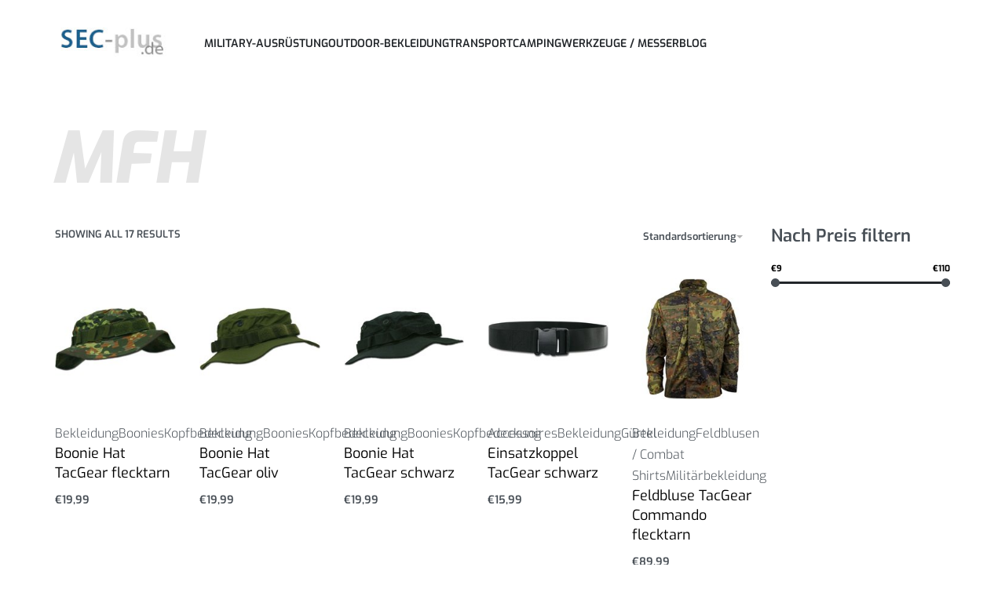

--- FILE ---
content_type: text/html; charset=UTF-8
request_url: https://sec-plus.de/marke/tacgear/
body_size: 19845
content:
<!DOCTYPE html>
<html lang="de" data-df  data-container="1440" data-xl="2" data-admin-bar="0" class="elementor-kit-7">
<head>
<meta charset="UTF-8">
<meta name="viewport" content="width=device-width, initial-scale=1">
<link rel="profile" href="//gmpg.org/xfn/11">
<link rel="pingback" href="https://sec-plus.de/xmlrpc.php">

<meta name='robots' content='index, follow, max-image-preview:large, max-snippet:-1, max-video-preview:-1' />

	<!-- This site is optimized with the Yoast SEO plugin v26.7 - https://yoast.com/wordpress/plugins/seo/ -->
	<title>TacGear Archive - sec-plus.de</title>
	<link rel="canonical" href="https://sec-plus.de/marke/tacgear/" />
	<meta property="og:locale" content="de_DE" />
	<meta property="og:type" content="article" />
	<meta property="og:title" content="TacGear Archive - sec-plus.de" />
	<meta property="og:url" content="https://sec-plus.de/marke/tacgear/" />
	<meta property="og:site_name" content="sec-plus.de" />
	<script type="application/ld+json" class="yoast-schema-graph">{"@context":"https://schema.org","@graph":[{"@type":"CollectionPage","@id":"https://sec-plus.de/marke/tacgear/","url":"https://sec-plus.de/marke/tacgear/","name":"TacGear Archive - sec-plus.de","isPartOf":{"@id":"https://sec-plus.de/#website"},"primaryImageOfPage":{"@id":"https://sec-plus.de/marke/tacgear/#primaryimage"},"image":{"@id":"https://sec-plus.de/marke/tacgear/#primaryimage"},"thumbnailUrl":"https://sec-plus.de/wp-content/uploads/2024/05/unnamed-file-1436.jpeg","breadcrumb":{"@id":"https://sec-plus.de/marke/tacgear/#breadcrumb"},"inLanguage":"de"},{"@type":"ImageObject","inLanguage":"de","@id":"https://sec-plus.de/marke/tacgear/#primaryimage","url":"https://sec-plus.de/wp-content/uploads/2024/05/unnamed-file-1436.jpeg","contentUrl":"https://sec-plus.de/wp-content/uploads/2024/05/unnamed-file-1436.jpeg","width":200,"height":200},{"@type":"BreadcrumbList","@id":"https://sec-plus.de/marke/tacgear/#breadcrumb","itemListElement":[{"@type":"ListItem","position":1,"name":"Startseite","item":"https://sec-plus.de/"},{"@type":"ListItem","position":2,"name":"TacGear"}]},{"@type":"WebSite","@id":"https://sec-plus.de/#website","url":"https://sec-plus.de/","name":"sec-plus.de","description":"Security &amp; Zubehör","publisher":{"@id":"https://sec-plus.de/#organization"},"potentialAction":[{"@type":"SearchAction","target":{"@type":"EntryPoint","urlTemplate":"https://sec-plus.de/?s={search_term_string}"},"query-input":{"@type":"PropertyValueSpecification","valueRequired":true,"valueName":"search_term_string"}}],"inLanguage":"de"},{"@type":"Organization","@id":"https://sec-plus.de/#organization","name":"sec-plus.de","url":"https://sec-plus.de/","logo":{"@type":"ImageObject","inLanguage":"de","@id":"https://sec-plus.de/#/schema/logo/image/","url":"https://sec-plus.de/wp-content/uploads/2022/09/logo_sec-plus.jpg","contentUrl":"https://sec-plus.de/wp-content/uploads/2022/09/logo_sec-plus.jpg","width":161,"height":41,"caption":"sec-plus.de"},"image":{"@id":"https://sec-plus.de/#/schema/logo/image/"}}]}</script>
	<!-- / Yoast SEO plugin. -->


<link href='//fonts.gstatic.com' crossorigin rel='preconnect' />
<link href='//fonts.googleapis.com' rel='preconnect' />
<style id='wp-img-auto-sizes-contain-inline-css' type='text/css'>
img:is([sizes=auto i],[sizes^="auto," i]){contain-intrinsic-size:3000px 1500px}
/*# sourceURL=wp-img-auto-sizes-contain-inline-css */
</style>
<link rel='stylesheet' id='wp-block-library-css' href='https://sec-plus.de/wp-includes/css/dist/block-library/style.min.css?ver=6.9' type='text/css' media='all' />
<style id='classic-theme-styles-inline-css' type='text/css'>
/*! This file is auto-generated */
.wp-block-button__link{color:#fff;background-color:#32373c;border-radius:9999px;box-shadow:none;text-decoration:none;padding:calc(.667em + 2px) calc(1.333em + 2px);font-size:1.125em}.wp-block-file__button{background:#32373c;color:#fff;text-decoration:none}
/*# sourceURL=/wp-includes/css/classic-themes.min.css */
</style>
<style id='global-styles-inline-css' type='text/css'>
:root{--wp--preset--aspect-ratio--square: 1;--wp--preset--aspect-ratio--4-3: 4/3;--wp--preset--aspect-ratio--3-4: 3/4;--wp--preset--aspect-ratio--3-2: 3/2;--wp--preset--aspect-ratio--2-3: 2/3;--wp--preset--aspect-ratio--16-9: 16/9;--wp--preset--aspect-ratio--9-16: 9/16;--wp--preset--color--black: #000000;--wp--preset--color--cyan-bluish-gray: #abb8c3;--wp--preset--color--white: #ffffff;--wp--preset--color--pale-pink: #f78da7;--wp--preset--color--vivid-red: #cf2e2e;--wp--preset--color--luminous-vivid-orange: #ff6900;--wp--preset--color--luminous-vivid-amber: #fcb900;--wp--preset--color--light-green-cyan: #7bdcb5;--wp--preset--color--vivid-green-cyan: #00d084;--wp--preset--color--pale-cyan-blue: #8ed1fc;--wp--preset--color--vivid-cyan-blue: #0693e3;--wp--preset--color--vivid-purple: #9b51e0;--wp--preset--gradient--vivid-cyan-blue-to-vivid-purple: linear-gradient(135deg,rgb(6,147,227) 0%,rgb(155,81,224) 100%);--wp--preset--gradient--light-green-cyan-to-vivid-green-cyan: linear-gradient(135deg,rgb(122,220,180) 0%,rgb(0,208,130) 100%);--wp--preset--gradient--luminous-vivid-amber-to-luminous-vivid-orange: linear-gradient(135deg,rgb(252,185,0) 0%,rgb(255,105,0) 100%);--wp--preset--gradient--luminous-vivid-orange-to-vivid-red: linear-gradient(135deg,rgb(255,105,0) 0%,rgb(207,46,46) 100%);--wp--preset--gradient--very-light-gray-to-cyan-bluish-gray: linear-gradient(135deg,rgb(238,238,238) 0%,rgb(169,184,195) 100%);--wp--preset--gradient--cool-to-warm-spectrum: linear-gradient(135deg,rgb(74,234,220) 0%,rgb(151,120,209) 20%,rgb(207,42,186) 40%,rgb(238,44,130) 60%,rgb(251,105,98) 80%,rgb(254,248,76) 100%);--wp--preset--gradient--blush-light-purple: linear-gradient(135deg,rgb(255,206,236) 0%,rgb(152,150,240) 100%);--wp--preset--gradient--blush-bordeaux: linear-gradient(135deg,rgb(254,205,165) 0%,rgb(254,45,45) 50%,rgb(107,0,62) 100%);--wp--preset--gradient--luminous-dusk: linear-gradient(135deg,rgb(255,203,112) 0%,rgb(199,81,192) 50%,rgb(65,88,208) 100%);--wp--preset--gradient--pale-ocean: linear-gradient(135deg,rgb(255,245,203) 0%,rgb(182,227,212) 50%,rgb(51,167,181) 100%);--wp--preset--gradient--electric-grass: linear-gradient(135deg,rgb(202,248,128) 0%,rgb(113,206,126) 100%);--wp--preset--gradient--midnight: linear-gradient(135deg,rgb(2,3,129) 0%,rgb(40,116,252) 100%);--wp--preset--font-size--small: 13px;--wp--preset--font-size--medium: 20px;--wp--preset--font-size--large: 36px;--wp--preset--font-size--x-large: 42px;--wp--preset--spacing--20: 0.44rem;--wp--preset--spacing--30: 0.67rem;--wp--preset--spacing--40: 1rem;--wp--preset--spacing--50: 1.5rem;--wp--preset--spacing--60: 2.25rem;--wp--preset--spacing--70: 3.38rem;--wp--preset--spacing--80: 5.06rem;--wp--preset--shadow--natural: 6px 6px 9px rgba(0, 0, 0, 0.2);--wp--preset--shadow--deep: 12px 12px 50px rgba(0, 0, 0, 0.4);--wp--preset--shadow--sharp: 6px 6px 0px rgba(0, 0, 0, 0.2);--wp--preset--shadow--outlined: 6px 6px 0px -3px rgb(255, 255, 255), 6px 6px rgb(0, 0, 0);--wp--preset--shadow--crisp: 6px 6px 0px rgb(0, 0, 0);}:where(.is-layout-flex){gap: 0.5em;}:where(.is-layout-grid){gap: 0.5em;}body .is-layout-flex{display: flex;}.is-layout-flex{flex-wrap: wrap;align-items: center;}.is-layout-flex > :is(*, div){margin: 0;}body .is-layout-grid{display: grid;}.is-layout-grid > :is(*, div){margin: 0;}:where(.wp-block-columns.is-layout-flex){gap: 2em;}:where(.wp-block-columns.is-layout-grid){gap: 2em;}:where(.wp-block-post-template.is-layout-flex){gap: 1.25em;}:where(.wp-block-post-template.is-layout-grid){gap: 1.25em;}.has-black-color{color: var(--wp--preset--color--black) !important;}.has-cyan-bluish-gray-color{color: var(--wp--preset--color--cyan-bluish-gray) !important;}.has-white-color{color: var(--wp--preset--color--white) !important;}.has-pale-pink-color{color: var(--wp--preset--color--pale-pink) !important;}.has-vivid-red-color{color: var(--wp--preset--color--vivid-red) !important;}.has-luminous-vivid-orange-color{color: var(--wp--preset--color--luminous-vivid-orange) !important;}.has-luminous-vivid-amber-color{color: var(--wp--preset--color--luminous-vivid-amber) !important;}.has-light-green-cyan-color{color: var(--wp--preset--color--light-green-cyan) !important;}.has-vivid-green-cyan-color{color: var(--wp--preset--color--vivid-green-cyan) !important;}.has-pale-cyan-blue-color{color: var(--wp--preset--color--pale-cyan-blue) !important;}.has-vivid-cyan-blue-color{color: var(--wp--preset--color--vivid-cyan-blue) !important;}.has-vivid-purple-color{color: var(--wp--preset--color--vivid-purple) !important;}.has-black-background-color{background-color: var(--wp--preset--color--black) !important;}.has-cyan-bluish-gray-background-color{background-color: var(--wp--preset--color--cyan-bluish-gray) !important;}.has-white-background-color{background-color: var(--wp--preset--color--white) !important;}.has-pale-pink-background-color{background-color: var(--wp--preset--color--pale-pink) !important;}.has-vivid-red-background-color{background-color: var(--wp--preset--color--vivid-red) !important;}.has-luminous-vivid-orange-background-color{background-color: var(--wp--preset--color--luminous-vivid-orange) !important;}.has-luminous-vivid-amber-background-color{background-color: var(--wp--preset--color--luminous-vivid-amber) !important;}.has-light-green-cyan-background-color{background-color: var(--wp--preset--color--light-green-cyan) !important;}.has-vivid-green-cyan-background-color{background-color: var(--wp--preset--color--vivid-green-cyan) !important;}.has-pale-cyan-blue-background-color{background-color: var(--wp--preset--color--pale-cyan-blue) !important;}.has-vivid-cyan-blue-background-color{background-color: var(--wp--preset--color--vivid-cyan-blue) !important;}.has-vivid-purple-background-color{background-color: var(--wp--preset--color--vivid-purple) !important;}.has-black-border-color{border-color: var(--wp--preset--color--black) !important;}.has-cyan-bluish-gray-border-color{border-color: var(--wp--preset--color--cyan-bluish-gray) !important;}.has-white-border-color{border-color: var(--wp--preset--color--white) !important;}.has-pale-pink-border-color{border-color: var(--wp--preset--color--pale-pink) !important;}.has-vivid-red-border-color{border-color: var(--wp--preset--color--vivid-red) !important;}.has-luminous-vivid-orange-border-color{border-color: var(--wp--preset--color--luminous-vivid-orange) !important;}.has-luminous-vivid-amber-border-color{border-color: var(--wp--preset--color--luminous-vivid-amber) !important;}.has-light-green-cyan-border-color{border-color: var(--wp--preset--color--light-green-cyan) !important;}.has-vivid-green-cyan-border-color{border-color: var(--wp--preset--color--vivid-green-cyan) !important;}.has-pale-cyan-blue-border-color{border-color: var(--wp--preset--color--pale-cyan-blue) !important;}.has-vivid-cyan-blue-border-color{border-color: var(--wp--preset--color--vivid-cyan-blue) !important;}.has-vivid-purple-border-color{border-color: var(--wp--preset--color--vivid-purple) !important;}.has-vivid-cyan-blue-to-vivid-purple-gradient-background{background: var(--wp--preset--gradient--vivid-cyan-blue-to-vivid-purple) !important;}.has-light-green-cyan-to-vivid-green-cyan-gradient-background{background: var(--wp--preset--gradient--light-green-cyan-to-vivid-green-cyan) !important;}.has-luminous-vivid-amber-to-luminous-vivid-orange-gradient-background{background: var(--wp--preset--gradient--luminous-vivid-amber-to-luminous-vivid-orange) !important;}.has-luminous-vivid-orange-to-vivid-red-gradient-background{background: var(--wp--preset--gradient--luminous-vivid-orange-to-vivid-red) !important;}.has-very-light-gray-to-cyan-bluish-gray-gradient-background{background: var(--wp--preset--gradient--very-light-gray-to-cyan-bluish-gray) !important;}.has-cool-to-warm-spectrum-gradient-background{background: var(--wp--preset--gradient--cool-to-warm-spectrum) !important;}.has-blush-light-purple-gradient-background{background: var(--wp--preset--gradient--blush-light-purple) !important;}.has-blush-bordeaux-gradient-background{background: var(--wp--preset--gradient--blush-bordeaux) !important;}.has-luminous-dusk-gradient-background{background: var(--wp--preset--gradient--luminous-dusk) !important;}.has-pale-ocean-gradient-background{background: var(--wp--preset--gradient--pale-ocean) !important;}.has-electric-grass-gradient-background{background: var(--wp--preset--gradient--electric-grass) !important;}.has-midnight-gradient-background{background: var(--wp--preset--gradient--midnight) !important;}.has-small-font-size{font-size: var(--wp--preset--font-size--small) !important;}.has-medium-font-size{font-size: var(--wp--preset--font-size--medium) !important;}.has-large-font-size{font-size: var(--wp--preset--font-size--large) !important;}.has-x-large-font-size{font-size: var(--wp--preset--font-size--x-large) !important;}
:where(.wp-block-post-template.is-layout-flex){gap: 1.25em;}:where(.wp-block-post-template.is-layout-grid){gap: 1.25em;}
:where(.wp-block-term-template.is-layout-flex){gap: 1.25em;}:where(.wp-block-term-template.is-layout-grid){gap: 1.25em;}
:where(.wp-block-columns.is-layout-flex){gap: 2em;}:where(.wp-block-columns.is-layout-grid){gap: 2em;}
:root :where(.wp-block-pullquote){font-size: 1.5em;line-height: 1.6;}
/*# sourceURL=global-styles-inline-css */
</style>
<style id='woocommerce-inline-inline-css' type='text/css'>
.woocommerce form .form-row .required { visibility: visible; }
.woocommerce form .form-row abbr.required { visibility: visible; }
/*# sourceURL=woocommerce-inline-inline-css */
</style>
<link rel='stylesheet' id='elementor-frontend-css' href='https://sec-plus.de/wp-content/plugins/elementor/assets/css/frontend.min.css?ver=3.34.1' type='text/css' media='all' />
<link id="rey-hs-css" type="text/css" href="https://sec-plus.de/wp-content/uploads/rey/hs-13bd4ed4a1.css?ver=2.9.1.1734408116"  rel="stylesheet" media="all"  />
<link id="rey-ds-css" type="text/css" href="https://sec-plus.de/wp-content/uploads/rey/ds-f62e75e59e.css?ver=2.9.1.1734406292" data-noptimize="" data-no-optimize="1" data-pagespeed-no-defer="" data-pagespeed-no-transform="" data-minify="1" rel="preload" as="style" onload="this.onload=null;this.rel='stylesheet';" media="all"  />
<noscript><link rel="stylesheet" href="https://sec-plus.de/wp-content/uploads/rey/ds-f62e75e59e.css" data-no-minify="1"></noscript>
<link rel='stylesheet' id='elementor-post-97-css' href='https://sec-plus.de/wp-content/uploads/elementor/css/post-97.css?ver=1767929365' type='text/css' media='all' />
<link rel="stylesheet" onload="this.onload=null;this.media='all';" media="print"  data-noptimize="" data-no-optimize="1" data-pagespeed-no-defer="" data-pagespeed-no-transform="" data-minify="1" data-no-rel='stylesheet' id='elementor-post-293-css' href='https://sec-plus.de/wp-content/uploads/elementor/css/post-293.css?ver=1767929365' type='text/css' data-media='all' />
<noscript><link rel='stylesheet' data-noptimize="" data-no-optimize="1" data-pagespeed-no-defer="" data-pagespeed-no-transform="" data-minify="1" data-id='elementor-post-293-css' href='https://sec-plus.de/wp-content/uploads/elementor/css/post-293.css?ver=1767929365' data-type='text/css' data-media='all' />
</noscript><link rel='stylesheet' id='elementor-post-329-css' href='https://sec-plus.de/wp-content/uploads/elementor/css/post-329.css?ver=1767940507' type='text/css' media='all' />
<link rel="preload" as="style" onload="this.onload=null;this.rel='stylesheet';" media="all"   data-no-rel='stylesheet' id='rey-wp-style-child-css' href='https://sec-plus.de/wp-content/themes/rey-child/style.css?ver=6.9' type='text/css' data-media='all' />
<noscript><link rel='stylesheet'  data-id='rey-wp-style-child-css' href='https://sec-plus.de/wp-content/themes/rey-child/style.css?ver=6.9' data-type='text/css' data-media='all' />
</noscript><script type="text/javascript" src="https://sec-plus.de/wp-includes/js/jquery/jquery.min.js?ver=3.7.1" id="jquery-core-js"></script>
<script type="text/javascript" src="https://sec-plus.de/wp-includes/js/jquery/jquery-migrate.min.js?ver=3.4.1" id="jquery-migrate-js"></script>
<script type="text/javascript" src="https://sec-plus.de/wp-content/plugins/woocommerce/assets/js/jquery-blockui/jquery.blockUI.min.js?ver=2.7.0-wc.10.4.3" id="wc-jquery-blockui-js" defer="defer" data-wp-strategy="defer"></script>
<script type="text/javascript" id="wc-add-to-cart-js-extra">
/* <![CDATA[ */
var wc_add_to_cart_params = {"ajax_url":"/wp-admin/admin-ajax.php","wc_ajax_url":"/?wc-ajax=%%endpoint%%","i18n_view_cart":"Warenkorb anzeigen","cart_url":"https://sec-plus.de/cart/","is_cart":"","cart_redirect_after_add":"no"};
//# sourceURL=wc-add-to-cart-js-extra
/* ]]> */
</script>
<script type="text/javascript" src="https://sec-plus.de/wp-content/plugins/woocommerce/assets/js/frontend/add-to-cart.min.js?ver=10.4.3" id="wc-add-to-cart-js" defer="defer" data-wp-strategy="defer"></script>
<script type="text/javascript" src="https://sec-plus.de/wp-content/plugins/woocommerce/assets/js/js-cookie/js.cookie.min.js?ver=2.1.4-wc.10.4.3" id="wc-js-cookie-js" defer="defer" data-wp-strategy="defer"></script>
<script type="text/javascript" id="woocommerce-js-extra">
/* <![CDATA[ */
var woocommerce_params = {"ajax_url":"/wp-admin/admin-ajax.php","wc_ajax_url":"/?wc-ajax=%%endpoint%%","i18n_password_show":"Passwort anzeigen","i18n_password_hide":"Passwort ausblenden"};
//# sourceURL=woocommerce-js-extra
/* ]]> */
</script>
<script type="text/javascript" src="https://sec-plus.de/wp-content/plugins/woocommerce/assets/js/frontend/woocommerce.min.js?ver=10.4.3" id="woocommerce-js" defer="defer" data-wp-strategy="defer"></script>
<link rel="https://api.w.org/" href="https://sec-plus.de/wp-json/" /><link rel="EditURI" type="application/rsd+xml" title="RSD" href="https://sec-plus.de/xmlrpc.php?rsd" />
<meta name="generator" content="WordPress 6.9" />
<meta name="generator" content="WooCommerce 10.4.3" />
<style type="text/css">.aawp .aawp-tb__row--highlight{background-color:#256aaf;}.aawp .aawp-tb__row--highlight{color:#fff;}.aawp .aawp-tb__row--highlight a{color:#fff;}</style>	<noscript><style>
		.woocommerce ul.products li.product.is-animated-entry {opacity: 1;transform: none;}
		.woocommerce div.product .woocommerce-product-gallery:after {display: none;}
		.woocommerce div.product .woocommerce-product-gallery .woocommerce-product-gallery__wrapper {opacity: 1}
	</style></noscript>
		<noscript><style>.woocommerce-product-gallery{ opacity: 1 !important; }</style></noscript>
	<meta name="generator" content="Elementor 3.34.1; features: additional_custom_breakpoints; settings: css_print_method-external, google_font-enabled, font_display-auto">
			<style>
				.e-con.e-parent:nth-of-type(n+4):not(.e-lazyloaded):not(.e-no-lazyload),
				.e-con.e-parent:nth-of-type(n+4):not(.e-lazyloaded):not(.e-no-lazyload) * {
					background-image: none !important;
				}
				@media screen and (max-height: 1024px) {
					.e-con.e-parent:nth-of-type(n+3):not(.e-lazyloaded):not(.e-no-lazyload),
					.e-con.e-parent:nth-of-type(n+3):not(.e-lazyloaded):not(.e-no-lazyload) * {
						background-image: none !important;
					}
				}
				@media screen and (max-height: 640px) {
					.e-con.e-parent:nth-of-type(n+2):not(.e-lazyloaded):not(.e-no-lazyload),
					.e-con.e-parent:nth-of-type(n+2):not(.e-lazyloaded):not(.e-no-lazyload) * {
						background-image: none !important;
					}
				}
			</style>
			<link rel="icon" href="https://sec-plus.de/wp-content/uploads/2022/08/ms-icon-310x310-1-100x100.png" sizes="32x32" />
<link rel="icon" href="https://sec-plus.de/wp-content/uploads/2022/08/ms-icon-310x310-1-300x300.png" sizes="192x192" />
<link rel="apple-touch-icon" href="https://sec-plus.de/wp-content/uploads/2022/08/ms-icon-310x310-1-300x300.png" />
<meta name="msapplication-TileImage" content="https://sec-plus.de/wp-content/uploads/2022/08/ms-icon-310x310-1-300x300.png" />
		<style type="text/css" id="wp-custom-css">
			.rey-postList .rey-postItem {
  padding-right: 20px;
  padding-left: 20px;
}

.rey-postList .rey-postContent p {
	overflow: hidden;
 display: -webkit-box;
 -webkit-box-orient: vertical;
 -webkit-line-clamp: 2;
}

.rey-postHeader h2.rey-postTitle {
	overflow: hidden !important;
 display: -webkit-box;
 -webkit-box-orient: vertical;
 -webkit-line-clamp: 1;
	white-space: break-spaces;
    max-height: 28px;
}

.rey-element.reyEl-bPostGrid.reyEl-bPostGrid--basic2.--masonry.--msnry-initialised div.reyEl-bPostGrid-item h3.reyEl-bpost-title {
	overflow: hidden;
 display: -webkit-box;
 -webkit-box-orient: vertical;
 -webkit-line-clamp: 1;
}

.rey-postThumbnail img {
    display: block;
    max-width: 100%;
    width: 100%;
    max-height: 500px;
    object-fit: cover;
    object-position: top center;
}

.rey-taxBottom-wrapper {
	margin: 2em;
}			</style>
		<style id="reycore-inline-styles" data-noptimize="" data-no-optimize="1" data-pagespeed-no-defer="" data-pagespeed-no-transform="" data-minify="1">:root{--rey-container-spacing:70px;--main-gutter-size:70px;--body-bg-color:#ffffff;--neutral-hue:210;--blog-columns:2;--sidebar-size:30%;--post-align-wide-size:25vw;--scroll-top-bottom:10vh;--woocommerce-products-gutter:30px;--woocommerce-sidebar-size:20%;--woocommerce-loop-basic-padding:0px;--woocommerce-thumbnails-padding-top:0px;--woocommerce-thumbnails-padding-right:0px;--woocommerce-thumbnails-padding-bottom:0px;--woocommerce-thumbnails-padding-left:0px;--woocommerce-pdp-top:20px;--woocommerce-summary-size:40%;--woocommerce-summary-padding:0px;--woocommerce-custom-main-image-height:440px;--star-rating-color:#ff4545;}.rey-postList .rey-postTitle, .rey-postList .rey-postTitle a{font-size:22px;}.woocommerce-store-notice .woocommerce-store-notice-content{min-height:32px;}@media (min-width: 768px) and (max-width: 1025px){:root{--rey-container-spacing:15px;--main-gutter-size:15px;--blog-columns:1;--scroll-top-bottom:10vh;--woocommerce-products-gutter:10px;--woocommerce-summary-padding:0px;}.rey-postList .rey-postTitle, .rey-postList .rey-postTitle a{font-size:25px;}}@media (max-width: 767px){:root{--rey-container-spacing:15px;--main-gutter-size:15px;--blog-columns:1;--scroll-top-bottom:10vh;--woocommerce-products-gutter:10px;--woocommerce-summary-padding:0px;}.rey-postList .rey-postTitle, .rey-postList .rey-postTitle a{font-size:18px;line-height:1.8;text-transform:none;}}@font-face { font-family:'Exo';font-style:italic;font-weight:300;font-display:swap;src:url(https://fonts.gstatic.com/s/exo/v21/4UafrEtFpBISdmSt-MY2ehbO95t0vUBWOXYr.woff) format('woff');}@font-face { font-family:'Exo';font-style:italic;font-weight:600;font-display:swap;src:url(https://fonts.gstatic.com/s/exo/v21/4UafrEtFpBISdmSt-MY2ehbO95t0PUdWOXYr.woff) format('woff');}@font-face { font-family:'Exo';font-style:italic;font-weight:700;font-display:swap;src:url(https://fonts.gstatic.com/s/exo/v21/4UafrEtFpBISdmSt-MY2ehbO95t0BEdWOXYr.woff) format('woff');}@font-face { font-family:'Exo';font-style:italic;font-weight:800;font-display:swap;src:url(https://fonts.gstatic.com/s/exo/v21/4UafrEtFpBISdmSt-MY2ehbO95t0Y0dWOXYr.woff) format('woff');}@font-face { font-family:'Exo';font-style:normal;font-weight:300;font-display:swap;src:url(https://fonts.gstatic.com/s/exo/v21/4UaZrEtFpBI4f1ZSIK9d4LjJ4g03OwRmPQ.woff) format('woff');}@font-face { font-family:'Exo';font-style:normal;font-weight:400;font-display:swap;src:url(https://fonts.gstatic.com/s/exo/v21/4UaZrEtFpBI4f1ZSIK9d4LjJ4lM3OwRmPQ.woff) format('woff');}@font-face { font-family:'Exo';font-style:normal;font-weight:600;font-display:swap;src:url(https://fonts.gstatic.com/s/exo/v21/4UaZrEtFpBI4f1ZSIK9d4LjJ4o0wOwRmPQ.woff) format('woff');}@font-face { font-family:'Exo';font-style:normal;font-weight:700;font-display:swap;src:url(https://fonts.gstatic.com/s/exo/v21/4UaZrEtFpBI4f1ZSIK9d4LjJ4rQwOwRmPQ.woff) format('woff');}@font-face { font-family:'Exo';font-style:normal;font-weight:800;font-display:swap;src:url(https://fonts.gstatic.com/s/exo/v21/4UaZrEtFpBI4f1ZSIK9d4LjJ4tMwOwRmPQ.woff) format('woff');}@font-face { font-family:'Rey Primary';font-style:italic;font-weight:300;font-display:swap;src:url(https://fonts.gstatic.com/s/exo/v21/4UafrEtFpBISdmSt-MY2ehbO95t0vUBWOXYr.woff) format('woff');}@font-face { font-family:'Rey Primary';font-style:italic;font-weight:600;font-display:swap;src:url(https://fonts.gstatic.com/s/exo/v21/4UafrEtFpBISdmSt-MY2ehbO95t0PUdWOXYr.woff) format('woff');}@font-face { font-family:'Rey Primary';font-style:italic;font-weight:700;font-display:swap;src:url(https://fonts.gstatic.com/s/exo/v21/4UafrEtFpBISdmSt-MY2ehbO95t0BEdWOXYr.woff) format('woff');}@font-face { font-family:'Rey Primary';font-style:italic;font-weight:800;font-display:swap;src:url(https://fonts.gstatic.com/s/exo/v21/4UafrEtFpBISdmSt-MY2ehbO95t0Y0dWOXYr.woff) format('woff');}@font-face { font-family:'Rey Primary';font-style:normal;font-weight:300;font-display:swap;src:url(https://fonts.gstatic.com/s/exo/v21/4UaZrEtFpBI4f1ZSIK9d4LjJ4g03OwRmPQ.woff) format('woff');}@font-face { font-family:'Rey Primary';font-style:normal;font-weight:400;font-display:swap;src:url(https://fonts.gstatic.com/s/exo/v21/4UaZrEtFpBI4f1ZSIK9d4LjJ4lM3OwRmPQ.woff) format('woff');}@font-face { font-family:'Rey Primary';font-style:normal;font-weight:600;font-display:swap;src:url(https://fonts.gstatic.com/s/exo/v21/4UaZrEtFpBI4f1ZSIK9d4LjJ4o0wOwRmPQ.woff) format('woff');}@font-face { font-family:'Rey Primary';font-style:normal;font-weight:700;font-display:swap;src:url(https://fonts.gstatic.com/s/exo/v21/4UaZrEtFpBI4f1ZSIK9d4LjJ4rQwOwRmPQ.woff) format('woff');}@font-face { font-family:'Rey Primary';font-style:normal;font-weight:800;font-display:swap;src:url(https://fonts.gstatic.com/s/exo/v21/4UaZrEtFpBI4f1ZSIK9d4LjJ4tMwOwRmPQ.woff) format('woff');}@media (max-width: 1024px) {			:root {				--nav-breakpoint-desktop: none;				--nav-breakpoint-mobile: flex;			}		} :root{--primary-ff:Exo, "Helvetica Neue", Helvetica, Arial, sans-serif;--body-font-family: var(--primary-ff);--body-font-weight: 300;--accent-color:#212529;--accent-hover-color:#000000;--accent-text-color:#fff;} :root {					--container-max-width: var(--site-width, 100vw);			} :root{ --woocommerce-grid-columns:5; } @media(min-width: 768px) and (max-width: 1024px){:root{ --woocommerce-grid-columns:2; }} @media(max-width: 767px){:root{ --woocommerce-grid-columns:2; }}     </style><style id="rey-lazy-bg">.rey-js .elementor-element.rey-lazyBg, .rey-js .elementor-element.rey-lazyBg > .elementor-widget-container, .rey-js .elementor-element.rey-lazyBg > .elementor-widget-wrap { background-image: none !important; }</style></head>

<body class="archive tax-pa_marke term-tacgear term-1133 wp-custom-logo wp-theme-rey wp-child-theme-rey-child theme-rey aawp-custom woocommerce woocommerce-page woocommerce-no-js rey-no-js ltr elementor-default elementor-kit-7 rey-cwidth--full --no-acc-focus elementor-opt --catalog-mode r-notices" data-id="1133" itemtype="https://schema.org/WebPage" itemscope="itemscope">

<script type="text/javascript" id="rey-no-js" data-noptimize data-no-optimize="1" data-no-defer="1">
		document.body.classList.remove('rey-no-js');document.body.classList.add('rey-js');
	</script>		<script type="text/javascript" id="rey-instant-js" data-noptimize="" data-no-optimize="1" data-no-defer="1" data-pagespeed-no-defer="">
			(function(){
				if( ! window.matchMedia("(max-width: 1024px)").matches && ("IntersectionObserver" in window) ){
					var io = new IntersectionObserver(entries => {
						window.reyScrollbarWidth = window.innerWidth - entries[0].boundingClientRect.width;
						document.documentElement.style.setProperty('--scrollbar-width', window.reyScrollbarWidth + "px");
						io.disconnect();
					});
					io.observe(document.documentElement);
				}
				let cw = parseInt(document.documentElement.getAttribute('data-container') || 1440);
				const sxl = function () {
					let xl;
					if ( window.matchMedia('(min-width: 1025px) and (max-width: ' + cw + 'px)').matches ) xl = 1; // 1440px - 1025px
					else if ( window.matchMedia('(min-width: ' + (cw + 1) + 'px)').matches ) xl = 2; // +1440px
					document.documentElement.setAttribute('data-xl', xl || 0);
				};
				sxl(); window.addEventListener('resize', sxl);
			})();
		</script>
		
	<a href="#content" class="skip-link screen-reader-text">Skip to content</a>

	<div id="page" class="rey-siteWrapper ">

		
<div class="rey-overlay rey-overlay--site" style="opacity:0;"></div>

		
<header class="rey-siteHeader rey-siteHeader--custom rey-siteHeader--97 header-pos--rel" >

			<div data-elementor-type="wp-post" data-elementor-id="97" class="elementor elementor-97" data-elementor-gstype="header" data-page-el-selector="body.elementor-page-97">
						<section class="elementor-section elementor-top-section elementor-element elementor-element-6fa4c92 elementor-section-content-middle elementor-section-full_width rey-section-bg--classic rey-section-stretched elementor-section-height-default elementor-section-height-default" data-id="6fa4c92" data-element_type="section" data-settings="{&quot;background_background&quot;:&quot;classic&quot;}">
						<div class="elementor-container elementor-column-gap-no">
					<div class="elementor-column elementor-col-100 elementor-top-column elementor-element elementor-element-6131dfb" data-id="6131dfb" data-element_type="column">
			<div class="elementor-column-wrap--6131dfb elementor-widget-wrap elementor-element-populated">
						<div class="elementor-element elementor-element-e6385bd elementor-widget__width-auto elementor-widget elementor-widget-reycore-header-logo" data-id="e6385bd" data-element_type="widget" data-widget_type="reycore-header-logo.default">
				<div class="elementor-widget-container">
					
<div class="rey-logoWrapper">

	
        <div class="rey-siteLogo">
			<a href="https://sec-plus.de/" data-no-lazy="1" data-skip-lazy="1" class="no-lazy custom-logo-link" rel="home" itemprop="url"><img width="150" height="41" src="https://sec-plus.de/wp-content/uploads/2022/09/logo_sec-plus.jpg" data-no-lazy="1" data-skip-lazy="1" class="no-lazy custom-logo" alt="Logo sec-plus.de" loading="eager" decoding="async" /></a>		</div>

    </div>
<!-- .rey-logoWrapper -->
				</div>
				</div>
				<div class="elementor-element elementor-element-0968131 elementor-widget__width-auto --il--left --il--tablet-left --il--mobile-left --icons-start --submenu-display-collapsed --tap-open --panel-dir--left elementor-widget elementor-widget-reycore-header-navigation" data-id="0968131" data-element_type="widget" data-widget_type="reycore-header-navigation.default">
				<div class="elementor-widget-container">
					
<button class="btn rey-mainNavigation-mobileBtn rey-headerIcon __hamburger" aria-label="Open menu">
	<div class="__bars">
		<span class="__bar"></span>
		<span class="__bar"></span>
		<span class="__bar"></span>
	</div>
	<svg aria-hidden="true" role="img" id="rey-icon-close-696789c1d4be1" class="rey-icon rey-icon-close " viewbox="0 0 110 110"><g stroke="none" stroke-width="1" fill="none" fill-rule="evenodd" stroke-linecap="square"><path d="M4.79541854,4.29541854 L104.945498,104.445498 L4.79541854,4.29541854 Z" stroke="currentColor" stroke-width="var(--stroke-width, 12px)"></path><path d="M4.79541854,104.704581 L104.945498,4.55450209 L4.79541854,104.704581 Z" stroke="currentColor" stroke-width="var(--stroke-width, 12px)"></path></g></svg></button>
<!-- .rey-mainNavigation-mobileBtn -->

    <nav id="site-navigation-0968131" class="rey-mainNavigation rey-mainNavigation--desktop --style-default --prevent-delays --shadow-1" data-id="-0968131" aria-label="Main Menu" data-sm-indicator="circle" itemtype="https://schema.org/SiteNavigationElement" itemscope="itemscope">

        <ul id="main-menu-desktop-0968131" class="rey-mainMenu rey-mainMenu--desktop id--mainMenu--desktop --has-indicators "><li id="menu-item-70712" class="menu-item menu-item-type-taxonomy menu-item-object-product_cat menu-item-70712 depth--0 --is-regular o-id-1290"><a href="https://sec-plus.de/ausruestung/"><span>MILITARY-AUSRÜSTUNG</span></a></li>
<li id="menu-item-70741" class="menu-item menu-item-type-taxonomy menu-item-object-product_cat menu-item-70741 depth--0 --is-regular o-id-1283"><a href="https://sec-plus.de/bekleidung/"><span>OUTDOOR-BEKLEIDUNG</span></a></li>
<li id="menu-item-74327" class="menu-item menu-item-type-taxonomy menu-item-object-product_cat menu-item-74327 depth--0 --is-regular o-id-1278"><a href="https://sec-plus.de/transport/"><span>TRANSPORT</span></a></li>
<li id="menu-item-87814" class="menu-item menu-item-type-taxonomy menu-item-object-product_cat menu-item-87814 depth--0 --is-regular o-id-1628"><a href="https://sec-plus.de/camping/"><span>CAMPING</span></a></li>
<li id="menu-item-87815" class="menu-item menu-item-type-taxonomy menu-item-object-product_cat menu-item-87815 depth--0 --is-regular o-id-1696"><a href="https://sec-plus.de/werkzeuge-messer/"><span>WERKZEUGE / MESSER</span></a></li>
<li id="menu-item-16822" class="menu-item menu-item-type-post_type menu-item-object-page menu-item-16822 depth--0 --is-regular o-id-541"><a href="https://sec-plus.de/blog/"><span>BLOG</span></a></li>
</ul>	</nav><!-- .rey-mainNavigation -->



	<nav
		id="site-navigation-mobile-0968131"
		class="rey-mainNavigation rey-mainNavigation--mobile rey-mobileNav "
		data-id="-0968131" aria-label="Main Menu" itemtype="https://schema.org/SiteNavigationElement" itemscope="itemscope"	>
		<div class="rey-mobileNav-container">
			<div class="rey-mobileNav-header">

				
				<div class="rey-siteLogo">
					<a href="https://sec-plus.de/" data-no-lazy="1" data-skip-lazy="1" class="no-lazy custom-logo-link" rel="home" itemprop="url"><img width="60" height="40" src="https://sec-plus.de/wp-content/uploads/2022/09/logo_sec-plus.jpg" data-no-lazy="1" data-skip-lazy="1" class="no-lazy custom-logo" alt="Logo sec-plus.de" loading="eager" decoding="async" /></a>				</div>

				<button class="__arrClose btn rey-mobileMenu-close js-rey-mobileMenu-close" aria-label="Close menu"><span class="__icons"><svg aria-hidden="true" role="img" id="rey-icon-close-696789c1d8a36" class="rey-icon rey-icon-close " viewbox="0 0 110 110"><g stroke="none" stroke-width="1" fill="none" fill-rule="evenodd" stroke-linecap="square"><path d="M4.79541854,4.29541854 L104.945498,104.445498 L4.79541854,4.29541854 Z" stroke="currentColor" stroke-width="var(--stroke-width, 12px)"></path><path d="M4.79541854,104.704581 L104.945498,4.55450209 L4.79541854,104.704581 Z" stroke="currentColor" stroke-width="var(--stroke-width, 12px)"></path></g></svg><svg aria-hidden="true" role="img" id="rey-icon-arrow-classic-696789c1d8a49" class="rey-icon rey-icon-arrow-classic " viewbox="0 0 16 16"><polygon fill="var(--icon-fill, currentColor)" points="8 0 6.6 1.4 12.2 7 0 7 0 9 12.2 9 6.6 14.6 8 16 16 8"></polygon></svg></span></button>
			</div>

			<div class="rey-mobileNav-main">
				<ul id="main-menu-mobile-0968131" class="rey-mainMenu rey-mainMenu-mobile  --has-indicators "><li id="mobile-menu-item-70712" class="menu-item menu-item-type-taxonomy menu-item-object-product_cat menu-item-70712 depth--0 --is-regular o-id-1290"><a href="https://sec-plus.de/ausruestung/"><span>MILITARY-AUSRÜSTUNG</span></a></li>
<li id="mobile-menu-item-70741" class="menu-item menu-item-type-taxonomy menu-item-object-product_cat menu-item-70741 depth--0 --is-regular o-id-1283"><a href="https://sec-plus.de/bekleidung/"><span>OUTDOOR-BEKLEIDUNG</span></a></li>
<li id="mobile-menu-item-74327" class="menu-item menu-item-type-taxonomy menu-item-object-product_cat menu-item-74327 depth--0 --is-regular o-id-1278"><a href="https://sec-plus.de/transport/"><span>TRANSPORT</span></a></li>
<li id="mobile-menu-item-87814" class="menu-item menu-item-type-taxonomy menu-item-object-product_cat menu-item-87814 depth--0 --is-regular o-id-1628"><a href="https://sec-plus.de/camping/"><span>CAMPING</span></a></li>
<li id="mobile-menu-item-87815" class="menu-item menu-item-type-taxonomy menu-item-object-product_cat menu-item-87815 depth--0 --is-regular o-id-1696"><a href="https://sec-plus.de/werkzeuge-messer/"><span>WERKZEUGE / MESSER</span></a></li>
<li id="mobile-menu-item-16822" class="menu-item menu-item-type-post_type menu-item-object-page menu-item-16822 depth--0 --is-regular o-id-541"><a href="https://sec-plus.de/blog/"><span>BLOG</span></a></li>
</ul>			</div>

			<div class="rey-mobileNav-footer">
							</div>
		</div>

	</nav>

				</div>
				</div>
				<div class="elementor-element elementor-element-ff5b7a2 elementor-widget__width-auto --inline-layout-ov --inline-mobile-icon --has-button-no elementor-widget elementor-widget-reycore-header-search" data-id="ff5b7a2" data-element_type="widget" data-widget_type="reycore-header-search.default">
				<div class="elementor-widget-container">
					
<div class="rey-headerSearch rey-headerIcon js-rey-headerSearch  --tp-before --hit-before">

	<button class="btn rey-headerIcon-btn rey-headerSearch-toggle js-rey-headerSearch-toggle">

		
		<span class="__icon rey-headerIcon-icon" aria-hidden="true"><svg aria-hidden="true" role="img" id="rey-icon-search-696789c1da3c5" class="rey-icon rey-icon-search icon-search" viewbox="0 0 24 24"><circle stroke="currentColor" stroke-width="2.2" fill="none" cx="11" cy="11" r="10"></circle>
			<path d="M20.0152578,17.8888876 L23.5507917,21.4244215 C24.1365782,22.010208 24.1365782,22.9599554 23.5507917,23.5457419 C22.9650053,24.1315283 22.0152578,24.1315283 21.4294714,23.5457419 L17.8939375,20.010208 C17.3081511,19.4244215 17.3081511,18.4746741 17.8939375,17.8888876 C18.4797239,17.3031012 19.4294714,17.3031012 20.0152578,17.8888876 Z" fill="currentColor" stroke="none"></path></svg> <svg data-abs="" data-transparent="" aria-hidden="true" role="img" id="rey-icon-close-696789c1da3ea" class="rey-icon rey-icon-close icon-close" viewbox="0 0 110 110"><g stroke="none" stroke-width="1" fill="none" fill-rule="evenodd" stroke-linecap="square"><path d="M4.79541854,4.29541854 L104.945498,104.445498 L4.79541854,4.29541854 Z" stroke="currentColor" stroke-width="var(--stroke-width, 12px)"></path><path d="M4.79541854,104.704581 L104.945498,4.55450209 L4.79541854,104.704581 Z" stroke="currentColor" stroke-width="var(--stroke-width, 12px)"></path></g></svg></span>
		<span class="screen-reader-text">Search open</span>

	</button>
	<!-- .rey-headerSearch-toggle -->

</div>
				</div>
				</div>
					</div>
		</div>
					</div>
		</section>
				</div>
		<div class="rey-overlay rey-overlay--header" style="opacity:0;"></div>
<div class="rey-overlay rey-overlay--header-top" style="opacity:0;"></div>

</header>
<!-- .rey-siteHeader -->

		<section class="rey-pageCover rey-pageCover--h-rel">
					<div data-elementor-type="wp-post" data-elementor-id="329" class="elementor elementor-329" data-elementor-gstype="cover" data-page-el-selector="body.elementor-page-329">
						<section class="elementor-section elementor-top-section elementor-element elementor-element-bf84cad elementor-section-boxed elementor-section-height-default elementor-section-height-default" data-id="bf84cad" data-element_type="section">
						<div class="elementor-container elementor-column-gap-default">
					<div class="elementor-column elementor-col-100 elementor-top-column elementor-element elementor-element-cee0f66" data-id="cee0f66" data-element_type="column">
			<div class="elementor-column-wrap--cee0f66 elementor-widget-wrap elementor-element-populated">
						<div class="elementor-element elementor-element-3583c08 u-title-dashes elementor-widget elementor-widget-heading" data-id="3583c08" data-element_type="widget" data-widget_type="heading.dynamic_title">
				<div class="elementor-widget-container">
					<h1 class="elementor-heading-title">MFH</h1>				</div>
				</div>
					</div>
		</div>
					</div>
		</section>
				</div>
				</section>
		<!-- .rey-pageCover -->
		
		<div id="content" class="rey-siteContent ">

		<div class="rey-siteContainer " >
			<div class="rey-siteRow">

				
				<main id="main" class="rey-siteMain --has-sidebar rey-filterSidebar">
		<header class="woocommerce-products-header">
	
	</header>
<div class="reyajfilter-before-products --anim-default"><div class="reyajfilter-updater --invisible"><div class="rey-lineLoader"></div></div><div class="woocommerce-notices-wrapper"></div><div class="rey-loopHeader --has-filter-btn"><div class="woocommerce-result-count">
	<span>Showing all 17 results</span></div>

<form class="woocommerce-ordering rey-loopSelectList" method="get" >

	<label class="btn btn-line" for="catalog-orderby-list">
		<span>Standardsortierung</span>
		<select name="orderby" class="orderby" aria-label="Shop order" id="catalog-orderby-list">
							<option value="menu_order"  selected='selected'>Standardsortierung</option>
							<option value="popularity" >Nach Beliebtheit sortiert</option>
							<option value="rating" >Nach Durchschnittsbewertung sortiert</option>
							<option value="date" >Nach Aktualität sortieren</option>
							<option value="price" >Nach Preis sortieren: aufsteigend</option>
							<option value="price-desc" >Nach Preis sortieren: absteigend</option>
					</select>
	</label>

	<input type="hidden" name="paged" value="1" />
	</form>

<div class="rey-filterBtn rey-filterBtn--pos-right --dnone-lg " data-target="shop-sidebar">

	<div class="__loop-separator --dnone-md --dnone-sm"></div>

	<button class="btn btn-line rey-filterBtn__label js-rey-filterBtn-open" aria-label="Open filters">

		<svg aria-hidden="true" role="img" id="rey-icon-sliders-696789c1e3c94" class="rey-icon rey-icon-sliders " viewbox="0 0 32 32"><path d="M24.4766968,14.7761548 L24.4766968,9.88088774 L31.8197368,9.88088774 L31.8197368,4.98552774 L24.4766968,4.98552774 L24.4766968,0.0901677419 L19.5814297,0.0901677419 L19.5814297,4.98552774 L1.03225807e-05,4.98552774 L1.03225807e-05,9.88088774 L19.5814297,9.88088774 L19.5814297,14.7761548 L24.4766968,14.7761548 Z M12.2408258,31.9098839 L12.2408258,27.0145239 L31.8197677,27.0145239 L31.8197677,22.1191639 L12.2408258,22.1191639 L12.2408258,17.2238968 L7.34304,17.2238968 L7.34304,22.1191639 L2.84217094e-14,22.1191639 L2.84217094e-14,27.0145239 L7.34304,27.0145239 L7.34304,31.9098839 L12.2408258,31.9098839 Z" id="Shape" fill-rule="nonzero"></path></svg>
		<span>FILTER</span>

		
	</button>

	
</div>
</div><ul class="products --skin-basic rey-wcGap-default rey-wcGrid-default --paginated --infinite columns-5" data-cols="5" data-cols-tablet="2" data-cols-mobile="2" data-skin="basic" data-discount-mobile-top="yes" data-params="[]" >

<li class="rey-swatches product type-product post-70751 status-publish first instock product_cat-bekleidung product_cat-boonies-kopfbedeckung-bekleidung product_cat-kopfbedeckung-bekleidung has-post-thumbnail product-type-external rey-wc-skin--basic rey-wc-loopAlign-left" data-pid="70751">

	<div class="rey-productInner "><div class="rey-productThumbnail"><a href="https://sec-plus.de/bekleidung/kopfbedeckung-bekleidung/boonies-kopfbedeckung-bekleidung/boonie-hat-tacgear-flecktarn/" class="woocommerce-LoopProduct-link woocommerce-loop-product__link"><img width="200" height="200" src="https://sec-plus.de/wp-content/uploads/2024/05/unnamed-file-1436.jpeg" class="rey-thumbImg img--1 attachment-woocommerce_thumbnail size-woocommerce_thumbnail" alt="Boonie Hat TacGear flecktarn" decoding="async" srcset="https://sec-plus.de/wp-content/uploads/2024/05/unnamed-file-1436.jpeg 200w, https://sec-plus.de/wp-content/uploads/2024/05/unnamed-file-1436-150x150.jpeg 150w, https://sec-plus.de/wp-content/uploads/2024/05/unnamed-file-1436-100x100.jpeg 100w" sizes="(max-width: 200px) 100vw, 200px" /></a></div><div class="rey-productCategories"><a href="https://sec-plus.de/bekleidung/">Bekleidung</a><a href="https://sec-plus.de/bekleidung/kopfbedeckung-bekleidung/boonies-kopfbedeckung-bekleidung/">Boonies</a><a href="https://sec-plus.de/bekleidung/kopfbedeckung-bekleidung/">Kopfbedeckung</a></div><h2 class="woocommerce-loop-product__title"><a href="https://sec-plus.de/bekleidung/kopfbedeckung-bekleidung/boonies-kopfbedeckung-bekleidung/boonie-hat-tacgear-flecktarn/">Boonie Hat TacGear flecktarn</a></h2>		<div class="rey-productLoop-footer">
		<div class="__break"></div><span class="price rey-loopPrice"><span class="woocommerce-Price-amount amount"><bdi><span class="woocommerce-Price-currencySymbol">&euro;</span>19,99</bdi></span></span>
		</div>
		<!-- /.rey-productLoop-footer -->
				</div>
	
</li>


<li class="rey-swatches product type-product post-97540 status-publish instock product_cat-bekleidung product_cat-boonies-kopfbedeckung-bekleidung product_cat-kopfbedeckung-bekleidung has-post-thumbnail product-type-external rey-wc-skin--basic rey-wc-loopAlign-left" data-pid="97540">

	<div class="rey-productInner "><div class="rey-productThumbnail"><a href="https://sec-plus.de/bekleidung/kopfbedeckung-bekleidung/boonies-kopfbedeckung-bekleidung/boonie-hat-tacgear-oliv/" class="woocommerce-LoopProduct-link woocommerce-loop-product__link"><img width="200" height="200" src="https://sec-plus.de/wp-content/uploads/2024/05/unnamed-file-3078.jpeg" class="rey-thumbImg img--1 attachment-woocommerce_thumbnail size-woocommerce_thumbnail" alt="Boonie Hat TacGear oliv" decoding="async" srcset="https://sec-plus.de/wp-content/uploads/2024/05/unnamed-file-3078.jpeg 200w, https://sec-plus.de/wp-content/uploads/2024/05/unnamed-file-3078-150x150.jpeg 150w, https://sec-plus.de/wp-content/uploads/2024/05/unnamed-file-3078-100x100.jpeg 100w" sizes="(max-width: 200px) 100vw, 200px" /></a></div><div class="rey-productCategories"><a href="https://sec-plus.de/bekleidung/">Bekleidung</a><a href="https://sec-plus.de/bekleidung/kopfbedeckung-bekleidung/boonies-kopfbedeckung-bekleidung/">Boonies</a><a href="https://sec-plus.de/bekleidung/kopfbedeckung-bekleidung/">Kopfbedeckung</a></div><h2 class="woocommerce-loop-product__title"><a href="https://sec-plus.de/bekleidung/kopfbedeckung-bekleidung/boonies-kopfbedeckung-bekleidung/boonie-hat-tacgear-oliv/">Boonie Hat TacGear oliv</a></h2>		<div class="rey-productLoop-footer">
		<div class="__break"></div><span class="price rey-loopPrice"><span class="woocommerce-Price-amount amount"><bdi><span class="woocommerce-Price-currencySymbol">&euro;</span>19,99</bdi></span></span>
		</div>
		<!-- /.rey-productLoop-footer -->
				</div>
	
</li>


<li class="rey-swatches product type-product post-99714 status-publish instock product_cat-bekleidung product_cat-boonies-kopfbedeckung-bekleidung product_cat-kopfbedeckung-bekleidung has-post-thumbnail product-type-external rey-wc-skin--basic rey-wc-loopAlign-left" data-pid="99714">

	<div class="rey-productInner "><div class="rey-productThumbnail"><a href="https://sec-plus.de/bekleidung/kopfbedeckung-bekleidung/boonies-kopfbedeckung-bekleidung/boonie-hat-tacgear-schwarz/" class="woocommerce-LoopProduct-link woocommerce-loop-product__link"><img width="200" height="200" src="https://sec-plus.de/wp-content/uploads/2024/05/unnamed-file-1734.jpeg" class="rey-thumbImg img--1 attachment-woocommerce_thumbnail size-woocommerce_thumbnail" alt="Boonie Hat TacGear schwarz" decoding="async" srcset="https://sec-plus.de/wp-content/uploads/2024/05/unnamed-file-1734.jpeg 200w, https://sec-plus.de/wp-content/uploads/2024/05/unnamed-file-1734-150x150.jpeg 150w, https://sec-plus.de/wp-content/uploads/2024/05/unnamed-file-1734-100x100.jpeg 100w" sizes="(max-width: 200px) 100vw, 200px" /></a></div><div class="rey-productCategories"><a href="https://sec-plus.de/bekleidung/">Bekleidung</a><a href="https://sec-plus.de/bekleidung/kopfbedeckung-bekleidung/boonies-kopfbedeckung-bekleidung/">Boonies</a><a href="https://sec-plus.de/bekleidung/kopfbedeckung-bekleidung/">Kopfbedeckung</a></div><h2 class="woocommerce-loop-product__title"><a href="https://sec-plus.de/bekleidung/kopfbedeckung-bekleidung/boonies-kopfbedeckung-bekleidung/boonie-hat-tacgear-schwarz/">Boonie Hat TacGear schwarz</a></h2>		<div class="rey-productLoop-footer">
		<div class="__break"></div><span class="price rey-loopPrice"><span class="woocommerce-Price-amount amount"><bdi><span class="woocommerce-Price-currencySymbol">&euro;</span>19,99</bdi></span></span>
		</div>
		<!-- /.rey-productLoop-footer -->
				</div>
	
</li>


<li class="rey-swatches product type-product post-96678 status-publish instock product_cat-accessoires-bekleidung product_cat-bekleidung product_cat-guertel-accessoires-bekleidung has-post-thumbnail product-type-external rey-wc-skin--basic rey-wc-loopAlign-left" data-pid="96678">

	<div class="rey-productInner "><div class="rey-productThumbnail"><a href="https://sec-plus.de/bekleidung/accessoires-bekleidung/guertel-accessoires-bekleidung/einsatzkoppel-tacgear-schwarz/" class="woocommerce-LoopProduct-link woocommerce-loop-product__link"><img loading="lazy" width="200" height="200" src="https://sec-plus.de/wp-content/uploads/2024/05/unnamed-file-2417.jpeg" class="rey-thumbImg img--1 attachment-woocommerce_thumbnail size-woocommerce_thumbnail" alt="Einsatzkoppel TacGear schwarz" decoding="async" srcset="https://sec-plus.de/wp-content/uploads/2024/05/unnamed-file-2417.jpeg 200w, https://sec-plus.de/wp-content/uploads/2024/05/unnamed-file-2417-150x150.jpeg 150w, https://sec-plus.de/wp-content/uploads/2024/05/unnamed-file-2417-100x100.jpeg 100w" sizes="(max-width: 200px) 100vw, 200px" /></a></div><div class="rey-productCategories"><a href="https://sec-plus.de/bekleidung/accessoires-bekleidung/">Accessoires</a><a href="https://sec-plus.de/bekleidung/">Bekleidung</a><a href="https://sec-plus.de/bekleidung/accessoires-bekleidung/guertel-accessoires-bekleidung/">Gürtel</a></div><h2 class="woocommerce-loop-product__title"><a href="https://sec-plus.de/bekleidung/accessoires-bekleidung/guertel-accessoires-bekleidung/einsatzkoppel-tacgear-schwarz/">Einsatzkoppel TacGear schwarz</a></h2>		<div class="rey-productLoop-footer">
		<div class="__break"></div><span class="price rey-loopPrice"><span class="woocommerce-Price-amount amount"><bdi><span class="woocommerce-Price-currencySymbol">&euro;</span>15,99</bdi></span></span>
		</div>
		<!-- /.rey-productLoop-footer -->
				</div>
	
</li>


<li class="rey-swatches product type-product post-68339 status-publish last instock product_cat-bekleidung product_cat-feldblusen-combat-shirts-militaerbekleidung-bekleidung product_cat-militaerbekleidung-bekleidung has-post-thumbnail product-type-external rey-wc-skin--basic rey-wc-loopAlign-left" data-pid="68339">

	<div class="rey-productInner "><div class="rey-productThumbnail"><a href="https://sec-plus.de/bekleidung/militaerbekleidung-bekleidung/feldblusen-combat-shirts-militaerbekleidung-bekleidung/feldbluse-tacgear-commando-flecktarn/" class="woocommerce-LoopProduct-link woocommerce-loop-product__link"><img loading="lazy" width="200" height="200" src="https://sec-plus.de/wp-content/uploads/2024/05/unnamed-file-993.jpeg" class="rey-thumbImg img--1 attachment-woocommerce_thumbnail size-woocommerce_thumbnail" alt="Feldbluse TacGear Commando flecktarn" decoding="async" srcset="https://sec-plus.de/wp-content/uploads/2024/05/unnamed-file-993.jpeg 200w, https://sec-plus.de/wp-content/uploads/2024/05/unnamed-file-993-150x150.jpeg 150w, https://sec-plus.de/wp-content/uploads/2024/05/unnamed-file-993-100x100.jpeg 100w" sizes="(max-width: 200px) 100vw, 200px" /></a></div><div class="rey-productCategories"><a href="https://sec-plus.de/bekleidung/">Bekleidung</a><a href="https://sec-plus.de/bekleidung/militaerbekleidung-bekleidung/feldblusen-combat-shirts-militaerbekleidung-bekleidung/">Feldblusen / Combat Shirts</a><a href="https://sec-plus.de/bekleidung/militaerbekleidung-bekleidung/">Militärbekleidung</a></div><h2 class="woocommerce-loop-product__title"><a href="https://sec-plus.de/bekleidung/militaerbekleidung-bekleidung/feldblusen-combat-shirts-militaerbekleidung-bekleidung/feldbluse-tacgear-commando-flecktarn/">Feldbluse TacGear Commando flecktarn</a></h2>		<div class="rey-productLoop-footer">
		<div class="__break"></div><span class="price rey-loopPrice"><span class="woocommerce-Price-amount amount"><bdi><span class="woocommerce-Price-currencySymbol">&euro;</span>89,99</bdi></span></span>
		</div>
		<!-- /.rey-productLoop-footer -->
				</div>
	
</li>


<li class="rey-swatches product type-product post-94528 status-publish first instock product_cat-ausruestung product_cat-helme-zubehoer product_cat-militaerausruestung-ausruestung product_cat-zubehoer-helme-zubehoer has-post-thumbnail product-type-external rey-wc-skin--basic rey-wc-loopAlign-left" data-pid="94528">

	<div class="rey-productInner "><div class="rey-productThumbnail"><a href="https://sec-plus.de/ausruestung/militaerausruestung-ausruestung/helme-zubehoer/zubehoer-helme-zubehoer/helm-x-tacgear-flecktarn/" class="woocommerce-LoopProduct-link woocommerce-loop-product__link"><img loading="lazy" width="200" height="200" src="https://sec-plus.de/wp-content/uploads/2024/05/unnamed-file-2621.jpeg" class="rey-thumbImg img--1 attachment-woocommerce_thumbnail size-woocommerce_thumbnail" alt="Helm-X TacGear flecktarn" decoding="async" srcset="https://sec-plus.de/wp-content/uploads/2024/05/unnamed-file-2621.jpeg 200w, https://sec-plus.de/wp-content/uploads/2024/05/unnamed-file-2621-150x150.jpeg 150w, https://sec-plus.de/wp-content/uploads/2024/05/unnamed-file-2621-100x100.jpeg 100w" sizes="(max-width: 200px) 100vw, 200px" /></a></div><div class="rey-productCategories"><a href="https://sec-plus.de/ausruestung/">Ausrüstung</a><a href="https://sec-plus.de/ausruestung/militaerausruestung-ausruestung/helme-zubehoer/">Helme / Zubehör</a><a href="https://sec-plus.de/ausruestung/militaerausruestung-ausruestung/">Militärausrüstung</a><a href="https://sec-plus.de/ausruestung/militaerausruestung-ausruestung/helme-zubehoer/zubehoer-helme-zubehoer/">Zubehör</a></div><h2 class="woocommerce-loop-product__title"><a href="https://sec-plus.de/ausruestung/militaerausruestung-ausruestung/helme-zubehoer/zubehoer-helme-zubehoer/helm-x-tacgear-flecktarn/">Helm-X TacGear flecktarn</a></h2>		<div class="rey-productLoop-footer">
		<div class="__break"></div><span class="price rey-loopPrice"><span class="woocommerce-Price-amount amount"><bdi><span class="woocommerce-Price-currencySymbol">&euro;</span>19,99</bdi></span></span>
		</div>
		<!-- /.rey-productLoop-footer -->
				</div>
	
</li>


<li class="rey-swatches product type-product post-88918 status-publish instock product_cat-ausruestung product_cat-helme-zubehoer product_cat-militaerausruestung-ausruestung product_cat-zubehoer-helme-zubehoer has-post-thumbnail product-type-external rey-wc-skin--basic rey-wc-loopAlign-left" data-pid="88918">

	<div class="rey-productInner "><div class="rey-productThumbnail"><a href="https://sec-plus.de/ausruestung/militaerausruestung-ausruestung/helme-zubehoer/zubehoer-helme-zubehoer/helm-x-tacgear-oliv/" class="woocommerce-LoopProduct-link woocommerce-loop-product__link"><img loading="lazy" width="200" height="200" src="https://sec-plus.de/wp-content/uploads/2024/05/unnamed-file-2040.jpeg" class="rey-thumbImg img--1 attachment-woocommerce_thumbnail size-woocommerce_thumbnail" alt="Helm-X TacGear oliv" decoding="async" srcset="https://sec-plus.de/wp-content/uploads/2024/05/unnamed-file-2040.jpeg 200w, https://sec-plus.de/wp-content/uploads/2024/05/unnamed-file-2040-150x150.jpeg 150w, https://sec-plus.de/wp-content/uploads/2024/05/unnamed-file-2040-100x100.jpeg 100w" sizes="(max-width: 200px) 100vw, 200px" /></a></div><div class="rey-productCategories"><a href="https://sec-plus.de/ausruestung/">Ausrüstung</a><a href="https://sec-plus.de/ausruestung/militaerausruestung-ausruestung/helme-zubehoer/">Helme / Zubehör</a><a href="https://sec-plus.de/ausruestung/militaerausruestung-ausruestung/">Militärausrüstung</a><a href="https://sec-plus.de/ausruestung/militaerausruestung-ausruestung/helme-zubehoer/zubehoer-helme-zubehoer/">Zubehör</a></div><h2 class="woocommerce-loop-product__title"><a href="https://sec-plus.de/ausruestung/militaerausruestung-ausruestung/helme-zubehoer/zubehoer-helme-zubehoer/helm-x-tacgear-oliv/">Helm-X TacGear oliv</a></h2>		<div class="rey-productLoop-footer">
		<div class="__break"></div><span class="price rey-loopPrice"><span class="woocommerce-Price-amount amount"><bdi><span class="woocommerce-Price-currencySymbol">&euro;</span>19,99</bdi></span></span>
		</div>
		<!-- /.rey-productLoop-footer -->
				</div>
	
</li>


<li class="rey-swatches product type-product post-66948 status-publish instock product_cat-ausruestung product_cat-helme-zubehoer product_cat-militaerausruestung-ausruestung product_cat-zubehoer-helme-zubehoer has-post-thumbnail product-type-external rey-wc-skin--basic rey-wc-loopAlign-left" data-pid="66948">

	<div class="rey-productInner "><div class="rey-productThumbnail"><a href="https://sec-plus.de/ausruestung/militaerausruestung-ausruestung/helme-zubehoer/zubehoer-helme-zubehoer/helm-x-tacgear-schwarz/" class="woocommerce-LoopProduct-link woocommerce-loop-product__link"><img loading="lazy" width="200" height="200" src="https://sec-plus.de/wp-content/uploads/2024/05/unnamed-file-4042.jpeg" class="rey-thumbImg img--1 attachment-woocommerce_thumbnail size-woocommerce_thumbnail" alt="Helm-X TacGear schwarz" decoding="async" srcset="https://sec-plus.de/wp-content/uploads/2024/05/unnamed-file-4042.jpeg 200w, https://sec-plus.de/wp-content/uploads/2024/05/unnamed-file-4042-150x150.jpeg 150w, https://sec-plus.de/wp-content/uploads/2024/05/unnamed-file-4042-100x100.jpeg 100w" sizes="(max-width: 200px) 100vw, 200px" /></a></div><div class="rey-productCategories"><a href="https://sec-plus.de/ausruestung/">Ausrüstung</a><a href="https://sec-plus.de/ausruestung/militaerausruestung-ausruestung/helme-zubehoer/">Helme / Zubehör</a><a href="https://sec-plus.de/ausruestung/militaerausruestung-ausruestung/">Militärausrüstung</a><a href="https://sec-plus.de/ausruestung/militaerausruestung-ausruestung/helme-zubehoer/zubehoer-helme-zubehoer/">Zubehör</a></div><h2 class="woocommerce-loop-product__title"><a href="https://sec-plus.de/ausruestung/militaerausruestung-ausruestung/helme-zubehoer/zubehoer-helme-zubehoer/helm-x-tacgear-schwarz/">Helm-X TacGear schwarz</a></h2>		<div class="rey-productLoop-footer">
		<div class="__break"></div><span class="price rey-loopPrice"><span class="woocommerce-Price-amount amount"><bdi><span class="woocommerce-Price-currencySymbol">&euro;</span>19,99</bdi></span></span>
		</div>
		<!-- /.rey-productLoop-footer -->
				</div>
	
</li>


<li class="rey-swatches product type-product post-101434 status-publish instock product_cat-ausruestung product_cat-helme-zubehoer product_cat-militaerausruestung-ausruestung product_cat-zubehoer-helme-zubehoer has-post-thumbnail product-type-external rey-wc-skin--basic rey-wc-loopAlign-left" data-pid="101434">

	<div class="rey-productInner "><div class="rey-productThumbnail"><a href="https://sec-plus.de/ausruestung/militaerausruestung-ausruestung/helme-zubehoer/zubehoer-helme-zubehoer/helmbezug-tacgear-flecktarn/" class="woocommerce-LoopProduct-link woocommerce-loop-product__link"><img loading="lazy" width="200" height="200" src="https://sec-plus.de/wp-content/uploads/2024/05/unnamed-file-2851.jpeg" class="rey-thumbImg img--1 attachment-woocommerce_thumbnail size-woocommerce_thumbnail" alt="Helmbezug TacGear flecktarn" decoding="async" srcset="https://sec-plus.de/wp-content/uploads/2024/05/unnamed-file-2851.jpeg 200w, https://sec-plus.de/wp-content/uploads/2024/05/unnamed-file-2851-150x150.jpeg 150w, https://sec-plus.de/wp-content/uploads/2024/05/unnamed-file-2851-100x100.jpeg 100w" sizes="(max-width: 200px) 100vw, 200px" /></a></div><div class="rey-productCategories"><a href="https://sec-plus.de/ausruestung/">Ausrüstung</a><a href="https://sec-plus.de/ausruestung/militaerausruestung-ausruestung/helme-zubehoer/">Helme / Zubehör</a><a href="https://sec-plus.de/ausruestung/militaerausruestung-ausruestung/">Militärausrüstung</a><a href="https://sec-plus.de/ausruestung/militaerausruestung-ausruestung/helme-zubehoer/zubehoer-helme-zubehoer/">Zubehör</a></div><h2 class="woocommerce-loop-product__title"><a href="https://sec-plus.de/ausruestung/militaerausruestung-ausruestung/helme-zubehoer/zubehoer-helme-zubehoer/helmbezug-tacgear-flecktarn/">Helmbezug TacGear flecktarn</a></h2>		<div class="rey-productLoop-footer">
		<div class="__break"></div><span class="price rey-loopPrice"><span class="woocommerce-Price-amount amount"><bdi><span class="woocommerce-Price-currencySymbol">&euro;</span>19,99</bdi></span></span>
		</div>
		<!-- /.rey-productLoop-footer -->
				</div>
	
</li>


<li class="rey-swatches product type-product post-102289 status-publish last instock product_cat-ausruestung product_cat-koppeln-zubehoer product_cat-koppeln-und-zubehoer-militaerausruestung-ausruestung product_cat-militaerausruestung-ausruestung has-post-thumbnail product-type-external rey-wc-skin--basic rey-wc-loopAlign-left" data-pid="102289">

	<div class="rey-productInner "><div class="rey-productThumbnail"><a href="https://sec-plus.de/ausruestung/militaerausruestung-ausruestung/koppeln-und-zubehoer-militaerausruestung-ausruestung/koppeln-zubehoer/koppelschlaufe-metall-tacgear-schwarz/" class="woocommerce-LoopProduct-link woocommerce-loop-product__link"><img loading="lazy" width="200" height="200" src="https://sec-plus.de/wp-content/uploads/2024/05/unnamed-file-4032.jpeg" class="rey-thumbImg img--1 attachment-woocommerce_thumbnail size-woocommerce_thumbnail" alt="Koppelschlaufe Metall TacGear schwarz" decoding="async" srcset="https://sec-plus.de/wp-content/uploads/2024/05/unnamed-file-4032.jpeg 200w, https://sec-plus.de/wp-content/uploads/2024/05/unnamed-file-4032-150x150.jpeg 150w, https://sec-plus.de/wp-content/uploads/2024/05/unnamed-file-4032-100x100.jpeg 100w" sizes="(max-width: 200px) 100vw, 200px" /></a></div><div class="rey-productCategories"><a href="https://sec-plus.de/ausruestung/">Ausrüstung</a><a href="https://sec-plus.de/ausruestung/militaerausruestung-ausruestung/koppeln-und-zubehoer-militaerausruestung-ausruestung/koppeln-zubehoer/">Koppeln / Zubehör</a><a href="https://sec-plus.de/ausruestung/militaerausruestung-ausruestung/koppeln-und-zubehoer-militaerausruestung-ausruestung/">Koppeln und Zubehör</a><a href="https://sec-plus.de/ausruestung/militaerausruestung-ausruestung/">Militärausrüstung</a></div><h2 class="woocommerce-loop-product__title"><a href="https://sec-plus.de/ausruestung/militaerausruestung-ausruestung/koppeln-und-zubehoer-militaerausruestung-ausruestung/koppeln-zubehoer/koppelschlaufe-metall-tacgear-schwarz/">Koppelschlaufe Metall TacGear schwarz</a></h2>		<div class="rey-productLoop-footer">
		<div class="__break"></div><span class="price rey-loopPrice"><span class="woocommerce-Price-amount amount"><bdi><span class="woocommerce-Price-currencySymbol">&euro;</span>9,99</bdi></span></span>
		</div>
		<!-- /.rey-productLoop-footer -->
				</div>
	
</li>


<li class="rey-swatches product type-product post-62971 status-publish first instock product_cat-bekleidung product_cat-feldhosen product_cat-herren-bekleidung product_cat-hosen-herren-bekleidung has-post-thumbnail product-type-external rey-wc-skin--basic rey-wc-loopAlign-left" data-pid="62971">

	<div class="rey-productInner "><div class="rey-productThumbnail"><a href="https://sec-plus.de/bekleidung/herren-bekleidung/hosen-herren-bekleidung/feldhosen/ksk-hose-tacgear-flecktarn/" class="woocommerce-LoopProduct-link woocommerce-loop-product__link"><img loading="lazy" width="200" height="200" src="https://sec-plus.de/wp-content/uploads/2024/05/unnamed-file-1003.jpeg" class="rey-thumbImg img--1 attachment-woocommerce_thumbnail size-woocommerce_thumbnail" alt="KSK Hose TacGear flecktarn" decoding="async" srcset="https://sec-plus.de/wp-content/uploads/2024/05/unnamed-file-1003.jpeg 200w, https://sec-plus.de/wp-content/uploads/2024/05/unnamed-file-1003-150x150.jpeg 150w, https://sec-plus.de/wp-content/uploads/2024/05/unnamed-file-1003-100x100.jpeg 100w" sizes="(max-width: 200px) 100vw, 200px" /></a></div><div class="rey-productCategories"><a href="https://sec-plus.de/bekleidung/">Bekleidung</a><a href="https://sec-plus.de/bekleidung/herren-bekleidung/hosen-herren-bekleidung/feldhosen/">Feldhosen</a><a href="https://sec-plus.de/bekleidung/herren-bekleidung/">Herren</a><a href="https://sec-plus.de/bekleidung/herren-bekleidung/hosen-herren-bekleidung/">Hosen</a></div><h2 class="woocommerce-loop-product__title"><a href="https://sec-plus.de/bekleidung/herren-bekleidung/hosen-herren-bekleidung/feldhosen/ksk-hose-tacgear-flecktarn/">KSK Hose TacGear flecktarn</a></h2>		<div class="rey-productLoop-footer">
		<div class="__break"></div><span class="price rey-loopPrice"><span class="woocommerce-Price-amount amount"><bdi><span class="woocommerce-Price-currencySymbol">&euro;</span>109,99</bdi></span></span>
		</div>
		<!-- /.rey-productLoop-footer -->
				</div>
	
</li>


<li class="rey-swatches product type-product post-95526 status-publish instock product_cat-rucksaecke-transport product_cat-rucksackhuellen-rucksaecke-transport product_cat-transport has-post-thumbnail product-type-external rey-wc-skin--basic rey-wc-loopAlign-left" data-pid="95526">

	<div class="rey-productInner "><div class="rey-productThumbnail"><a href="https://sec-plus.de/transport/rucksaecke-transport/rucksackhuellen-rucksaecke-transport/rucksackhuelle-tacgear-oliv/" class="woocommerce-LoopProduct-link woocommerce-loop-product__link"><img loading="lazy" width="200" height="200" src="https://sec-plus.de/wp-content/uploads/2024/05/unnamed-file-654.jpeg" class="rey-thumbImg img--1 attachment-woocommerce_thumbnail size-woocommerce_thumbnail" alt="Rucksackhülle TacGear oliv" decoding="async" srcset="https://sec-plus.de/wp-content/uploads/2024/05/unnamed-file-654.jpeg 200w, https://sec-plus.de/wp-content/uploads/2024/05/unnamed-file-654-150x150.jpeg 150w, https://sec-plus.de/wp-content/uploads/2024/05/unnamed-file-654-100x100.jpeg 100w" sizes="(max-width: 200px) 100vw, 200px" /></a></div><div class="rey-productCategories"><a href="https://sec-plus.de/transport/rucksaecke-transport/">Rucksäcke</a><a href="https://sec-plus.de/transport/rucksaecke-transport/rucksackhuellen-rucksaecke-transport/">Rucksackhüllen</a><a href="https://sec-plus.de/transport/">Transport</a></div><h2 class="woocommerce-loop-product__title"><a href="https://sec-plus.de/transport/rucksaecke-transport/rucksackhuellen-rucksaecke-transport/rucksackhuelle-tacgear-oliv/">Rucksackhülle TacGear oliv</a></h2>		<div class="rey-productLoop-footer">
		<div class="__break"></div><span class="price rey-loopPrice"><span class="woocommerce-Price-amount amount"><bdi><span class="woocommerce-Price-currencySymbol">&euro;</span>32,99</bdi></span></span>
		</div>
		<!-- /.rey-productLoop-footer -->
				</div>
	
</li>


<li class="rey-swatches product type-product post-102287 status-publish instock product_cat-accessoires-bekleidung product_cat-bekleidung product_cat-guertel-accessoires-bekleidung has-post-thumbnail product-type-external rey-wc-skin--basic rey-wc-loopAlign-left" data-pid="102287">

	<div class="rey-productInner "><div class="rey-productThumbnail"><a href="https://sec-plus.de/bekleidung/accessoires-bekleidung/guertel-accessoires-bekleidung/tacgear-klett-koppel-khaki/" class="woocommerce-LoopProduct-link woocommerce-loop-product__link"><img loading="lazy" width="200" height="200" src="https://sec-plus.de/wp-content/uploads/2024/05/unnamed-file-4031.jpeg" class="rey-thumbImg img--1 attachment-woocommerce_thumbnail size-woocommerce_thumbnail" alt="TacGear Klett-Koppel khaki" decoding="async" srcset="https://sec-plus.de/wp-content/uploads/2024/05/unnamed-file-4031.jpeg 200w, https://sec-plus.de/wp-content/uploads/2024/05/unnamed-file-4031-150x150.jpeg 150w, https://sec-plus.de/wp-content/uploads/2024/05/unnamed-file-4031-100x100.jpeg 100w" sizes="(max-width: 200px) 100vw, 200px" /></a></div><div class="rey-productCategories"><a href="https://sec-plus.de/bekleidung/accessoires-bekleidung/">Accessoires</a><a href="https://sec-plus.de/bekleidung/">Bekleidung</a><a href="https://sec-plus.de/bekleidung/accessoires-bekleidung/guertel-accessoires-bekleidung/">Gürtel</a></div><h2 class="woocommerce-loop-product__title"><a href="https://sec-plus.de/bekleidung/accessoires-bekleidung/guertel-accessoires-bekleidung/tacgear-klett-koppel-khaki/">TacGear Klett-Koppel khaki</a></h2>		<div class="rey-productLoop-footer">
		<div class="__break"></div><span class="price rey-loopPrice"><span class="woocommerce-Price-amount amount"><bdi><span class="woocommerce-Price-currencySymbol">&euro;</span>11,99</bdi></span></span>
		</div>
		<!-- /.rey-productLoop-footer -->
				</div>
	
</li>


<li class="rey-swatches product type-product post-102285 status-publish instock product_cat-ausruestung product_cat-koppeln-zubehoer product_cat-koppeln-und-zubehoer-militaerausruestung-ausruestung product_cat-militaerausruestung-ausruestung has-post-thumbnail product-type-external rey-wc-skin--basic rey-wc-loopAlign-left" data-pid="102285">

	<div class="rey-productInner "><div class="rey-productThumbnail"><a href="https://sec-plus.de/ausruestung/militaerausruestung-ausruestung/koppeln-und-zubehoer-militaerausruestung-ausruestung/koppeln-zubehoer/tacgear-klett-koppel-oliv/" class="woocommerce-LoopProduct-link woocommerce-loop-product__link"><img loading="lazy" width="200" height="200" src="https://sec-plus.de/wp-content/uploads/2024/05/unnamed-file-4030.jpeg" class="rey-thumbImg img--1 attachment-woocommerce_thumbnail size-woocommerce_thumbnail" alt="TacGear Klett-Koppel oliv" decoding="async" srcset="https://sec-plus.de/wp-content/uploads/2024/05/unnamed-file-4030.jpeg 200w, https://sec-plus.de/wp-content/uploads/2024/05/unnamed-file-4030-150x150.jpeg 150w, https://sec-plus.de/wp-content/uploads/2024/05/unnamed-file-4030-100x100.jpeg 100w" sizes="(max-width: 200px) 100vw, 200px" /></a></div><div class="rey-productCategories"><a href="https://sec-plus.de/ausruestung/">Ausrüstung</a><a href="https://sec-plus.de/ausruestung/militaerausruestung-ausruestung/koppeln-und-zubehoer-militaerausruestung-ausruestung/koppeln-zubehoer/">Koppeln / Zubehör</a><a href="https://sec-plus.de/ausruestung/militaerausruestung-ausruestung/koppeln-und-zubehoer-militaerausruestung-ausruestung/">Koppeln und Zubehör</a><a href="https://sec-plus.de/ausruestung/militaerausruestung-ausruestung/">Militärausrüstung</a></div><h2 class="woocommerce-loop-product__title"><a href="https://sec-plus.de/ausruestung/militaerausruestung-ausruestung/koppeln-und-zubehoer-militaerausruestung-ausruestung/koppeln-zubehoer/tacgear-klett-koppel-oliv/">TacGear Klett-Koppel oliv</a></h2>		<div class="rey-productLoop-footer">
		<div class="__break"></div><span class="price rey-loopPrice"><span class="woocommerce-Price-amount amount"><bdi><span class="woocommerce-Price-currencySymbol">&euro;</span>11,99</bdi></span></span>
		</div>
		<!-- /.rey-productLoop-footer -->
				</div>
	
</li>


<li class="rey-swatches product type-product post-98188 status-publish last instock product_cat-accessoires-bekleidung product_cat-bekleidung product_cat-guertel-accessoires-bekleidung has-post-thumbnail product-type-external rey-wc-skin--basic rey-wc-loopAlign-left" data-pid="98188">

	<div class="rey-productInner "><div class="rey-productThumbnail"><a href="https://sec-plus.de/bekleidung/accessoires-bekleidung/guertel-accessoires-bekleidung/tacgear-klett-koppel-schwarz/" class="woocommerce-LoopProduct-link woocommerce-loop-product__link"><img loading="lazy" width="200" height="200" src="https://sec-plus.de/wp-content/uploads/2024/05/unnamed-file-3000.jpeg" class="rey-thumbImg img--1 attachment-woocommerce_thumbnail size-woocommerce_thumbnail" alt="TacGear Klett-Koppel schwarz" decoding="async" srcset="https://sec-plus.de/wp-content/uploads/2024/05/unnamed-file-3000.jpeg 200w, https://sec-plus.de/wp-content/uploads/2024/05/unnamed-file-3000-150x150.jpeg 150w, https://sec-plus.de/wp-content/uploads/2024/05/unnamed-file-3000-100x100.jpeg 100w" sizes="(max-width: 200px) 100vw, 200px" /></a></div><div class="rey-productCategories"><a href="https://sec-plus.de/bekleidung/accessoires-bekleidung/">Accessoires</a><a href="https://sec-plus.de/bekleidung/">Bekleidung</a><a href="https://sec-plus.de/bekleidung/accessoires-bekleidung/guertel-accessoires-bekleidung/">Gürtel</a></div><h2 class="woocommerce-loop-product__title"><a href="https://sec-plus.de/bekleidung/accessoires-bekleidung/guertel-accessoires-bekleidung/tacgear-klett-koppel-schwarz/">TacGear Klett-Koppel schwarz</a></h2>		<div class="rey-productLoop-footer">
		<div class="__break"></div><span class="price rey-loopPrice"><span class="woocommerce-Price-amount amount"><bdi><span class="woocommerce-Price-currencySymbol">&euro;</span>11,99</bdi></span></span>
		</div>
		<!-- /.rey-productLoop-footer -->
				</div>
	
</li>


<li class="rey-swatches product type-product post-63076 status-publish first instock product_cat-bekleidung product_cat-herren-bekleidung product_cat-jacken-herren-bekleidung product_cat-naesseschutzjacken has-post-thumbnail product-type-external rey-wc-skin--basic rey-wc-loopAlign-left" data-pid="63076">

	<div class="rey-productInner "><div class="rey-productThumbnail"><a href="https://sec-plus.de/bekleidung/herren-bekleidung/jacken-herren-bekleidung/naesseschutzjacken/tacgear-windshirt-flecktarn/" class="woocommerce-LoopProduct-link woocommerce-loop-product__link"><img loading="lazy" width="200" height="200" src="https://sec-plus.de/wp-content/uploads/2024/05/unnamed-file-621.jpeg" class="rey-thumbImg img--1 attachment-woocommerce_thumbnail size-woocommerce_thumbnail" alt="TacGear Windshirt flecktarn" decoding="async" srcset="https://sec-plus.de/wp-content/uploads/2024/05/unnamed-file-621.jpeg 200w, https://sec-plus.de/wp-content/uploads/2024/05/unnamed-file-621-150x150.jpeg 150w, https://sec-plus.de/wp-content/uploads/2024/05/unnamed-file-621-100x100.jpeg 100w" sizes="(max-width: 200px) 100vw, 200px" /></a></div><div class="rey-productCategories"><a href="https://sec-plus.de/bekleidung/">Bekleidung</a><a href="https://sec-plus.de/bekleidung/herren-bekleidung/">Herren</a><a href="https://sec-plus.de/bekleidung/herren-bekleidung/jacken-herren-bekleidung/">Jacken</a><a href="https://sec-plus.de/bekleidung/herren-bekleidung/jacken-herren-bekleidung/naesseschutzjacken/">Nässeschutzjacken</a></div><h2 class="woocommerce-loop-product__title"><a href="https://sec-plus.de/bekleidung/herren-bekleidung/jacken-herren-bekleidung/naesseschutzjacken/tacgear-windshirt-flecktarn/">TacGear Windshirt flecktarn</a></h2>		<div class="rey-productLoop-footer">
		<div class="__break"></div><span class="price rey-loopPrice"><span class="woocommerce-Price-amount amount"><bdi><span class="woocommerce-Price-currencySymbol">&euro;</span>32,99</bdi></span></span>
		</div>
		<!-- /.rey-productLoop-footer -->
				</div>
	
</li>


<li class="rey-swatches product type-product post-63056 status-publish instock product_cat-bekleidung product_cat-herren-bekleidung product_cat-jacken-herren-bekleidung product_cat-naesseschutzjacken has-post-thumbnail product-type-external rey-wc-skin--basic rey-wc-loopAlign-left" data-pid="63056">

	<div class="rey-productInner "><div class="rey-productThumbnail"><a href="https://sec-plus.de/bekleidung/herren-bekleidung/jacken-herren-bekleidung/naesseschutzjacken/tacgear-windshirt-oliv/" class="woocommerce-LoopProduct-link woocommerce-loop-product__link"><img loading="lazy" width="200" height="200" src="https://sec-plus.de/wp-content/uploads/2024/05/unnamed-file-3077.jpeg" class="rey-thumbImg img--1 attachment-woocommerce_thumbnail size-woocommerce_thumbnail" alt="TacGear Windshirt oliv" decoding="async" srcset="https://sec-plus.de/wp-content/uploads/2024/05/unnamed-file-3077.jpeg 200w, https://sec-plus.de/wp-content/uploads/2024/05/unnamed-file-3077-150x150.jpeg 150w, https://sec-plus.de/wp-content/uploads/2024/05/unnamed-file-3077-100x100.jpeg 100w" sizes="(max-width: 200px) 100vw, 200px" /></a></div><div class="rey-productCategories"><a href="https://sec-plus.de/bekleidung/">Bekleidung</a><a href="https://sec-plus.de/bekleidung/herren-bekleidung/">Herren</a><a href="https://sec-plus.de/bekleidung/herren-bekleidung/jacken-herren-bekleidung/">Jacken</a><a href="https://sec-plus.de/bekleidung/herren-bekleidung/jacken-herren-bekleidung/naesseschutzjacken/">Nässeschutzjacken</a></div><h2 class="woocommerce-loop-product__title"><a href="https://sec-plus.de/bekleidung/herren-bekleidung/jacken-herren-bekleidung/naesseschutzjacken/tacgear-windshirt-oliv/">TacGear Windshirt oliv</a></h2>		<div class="rey-productLoop-footer">
		<div class="__break"></div><span class="price rey-loopPrice"><span class="woocommerce-Price-amount amount"><bdi><span class="woocommerce-Price-currencySymbol">&euro;</span>32,99</bdi></span></span>
		</div>
		<!-- /.rey-productLoop-footer -->
				</div>
	
</li>

</ul>
</div><!-- .reyajfilter-before-products -->
				</main>
				<!-- .rey-siteMain -->

				
<aside class="rey-sidebar widget-area shop-sidebar  rey-filterSidebar --supports-mobile" role="complementary" aria-label="Sidebar" itemtype="https://schema.org/WPSideBar" itemscope="itemscope">

	<div class="rey-sidebarInner">
		<div class="rey-ecommSidebar "><section id="reyajfilter-price-filter-1" class="woocommerce reyajfilter-price-filter-widget reyajfilter-price-filter-widget--slider --style-slider widget  widget_reyajfilter-price-filter"><h3 class='widget-title '>Nach Preis filtern</h3><div class="reyajfilter-price-filter-wrapper"><div id="reyajfilter-noui-slider" class="noUi-extended" data-min="9" data-max="110" data-set-min="9" data-set-max="110" data-before="&euro;" data-after="" data-margin="10"></div></div></section><section id="reyajfilter-active-filters-1" class="reyajfilter-widget-hidden woocommerce reyajfilter-ajax-term-filter widget  widget_reyajfilter-active-filters"></section></div>	</div>
</aside>
			</div>

			
		</div>
		<!-- .rey-siteContainer -->
		
	</div>
	<!-- .rey-siteContent -->

	
<footer class="rey-siteFooter rey-siteFooter--custom" >

    		<div data-elementor-type="wp-post" data-elementor-id="293" class="elementor elementor-293" data-elementor-gstype="footer" data-page-el-selector="body.elementor-page-293">
						<section class="elementor-section elementor-top-section elementor-element elementor-element-a8c3f9d rey-section-stretched elementor-section-full_width rey-flexWrap rey-section-bg--classic elementor-section-height-default elementor-section-height-default" data-id="a8c3f9d" data-element_type="section" data-settings="{&quot;background_background&quot;:&quot;classic&quot;}">
						<div class="elementor-container elementor-column-gap-default">
					<div class="elementor-column elementor-col-25 elementor-top-column elementor-element elementor-element-03b0175" data-id="03b0175" data-element_type="column">
			<div class="elementor-column-wrap--03b0175 elementor-widget-wrap elementor-element-populated">
						<div class="elementor-element elementor-element-ccbb484 elementor-widget elementor-widget-heading" data-id="ccbb484" data-element_type="widget" data-widget_type="heading.default">
				<div class="elementor-widget-container">
					<h4 class="elementor-heading-title elementor-size-default">SEC-PLUS.DE</h4>				</div>
				</div>
				<div class="elementor-element elementor-element-30eb646 elementor-widget elementor-widget-text-editor" data-id="30eb646" data-element_type="widget" data-widget_type="text-editor.default">
				<div class="elementor-widget-container">
									<p><span style="color: var(--body-color); font-family: var(--body-font-family), sans-serif; font-size: var(--body-font-size); font-weight: var(--body-font-weight);"> </span></p>								</div>
				</div>
					</div>
		</div>
				<div class="elementor-column elementor-col-25 elementor-top-column elementor-element elementor-element-df86efb" data-id="df86efb" data-element_type="column">
			<div class="elementor-column-wrap--df86efb elementor-widget-wrap elementor-element-populated">
						<div class="elementor-element elementor-element-35cb967 elementor-widget elementor-widget-heading" data-id="35cb967" data-element_type="widget" data-widget_type="heading.default">
				<div class="elementor-widget-container">
					<h4 class="elementor-heading-title elementor-size-default">HINWEIS</h4>				</div>
				</div>
				<div class="elementor-element elementor-element-ee950f8 elementor-widget elementor-widget-text-editor" data-id="ee950f8" data-element_type="widget" data-widget_type="text-editor.default">
				<div class="elementor-widget-container">
									<p><span class="elementor-heading-title elementor-size-default">*Die Produkte auf dieser Seite sind über Affiliate-Links verlinkt. Wenn Sie ein Produkt über diesen Affiliate-Link kaufen, kaufen Sie direkt beim Anbieter und wir bekommen vom Anbieter eine Provision. Für Sie verändert sich der Preis jedoch nicht.</span></p>								</div>
				</div>
					</div>
		</div>
				<div class="elementor-column elementor-col-25 elementor-top-column elementor-element elementor-element-9b25ac9" data-id="9b25ac9" data-element_type="column">
			<div class="elementor-column-wrap--9b25ac9 elementor-widget-wrap elementor-element-populated">
						<div class="elementor-element elementor-element-f11c411 elementor-widget elementor-widget-heading" data-id="f11c411" data-element_type="widget" data-widget_type="heading.default">
				<div class="elementor-widget-container">
					<h4 class="elementor-heading-title elementor-size-default">MILITARY</h4>				</div>
				</div>
				<div class="elementor-element elementor-element-09ff7ac reyEl-menu--vertical reyEl-menu--cols-1 --icons-start elementor-widget elementor-widget-reycore-menu" data-id="09ff7ac" data-element_type="widget" data-widget_type="reycore-menu.default">
				<div class="elementor-widget-container">
					
		<div class="rey-element reyEl-menu">
			<div class="reyEl-menu-navWrapper"><ul data-menu-qid="1133" id="menu-footer-military" class="reyEl-menu-nav rey-navEl --menuHover-"><li id="menu-item-87844" class="menu-item menu-item-type-taxonomy menu-item-object-product_cat menu-item-87844 o-id-1326"><a href="https://sec-plus.de/ausruestung/abzeichen-ausruestung/"><span>Abzeichen</span></a></li>
<li id="menu-item-87845" class="menu-item menu-item-type-taxonomy menu-item-object-product_cat current-product-ancestor current-menu-parent current-product-parent menu-item-87845  o-id-1365"><a href="https://sec-plus.de/ausruestung/erste-hilfe-schutz-ausruestung/"><span>Erste Hilfe / Schutz</span></a></li>
<li id="menu-item-87847" class="menu-item menu-item-type-taxonomy menu-item-object-product_cat menu-item-87847 o-id-1309"><a href="https://sec-plus.de/bekleidung/kopfbedeckung-bekleidung/barette-kopfbedeckung-bekleidung/"><span>Barette</span></a></li>
<li id="menu-item-87848" class="menu-item menu-item-type-taxonomy menu-item-object-product_cat menu-item-87848 o-id-1705"><a href="https://sec-plus.de/werkzeuge-messer/werkzeuge/beile-aexte/"><span>Beile / Äxte</span></a></li>
</ul></div>		</div>
						</div>
				</div>
					</div>
		</div>
				<div class="elementor-column elementor-col-25 elementor-top-column elementor-element elementor-element-fb9439e" data-id="fb9439e" data-element_type="column">
			<div class="elementor-column-wrap--fb9439e elementor-widget-wrap elementor-element-populated">
						<div class="elementor-element elementor-element-c79c287 elementor-widget elementor-widget-heading" data-id="c79c287" data-element_type="widget" data-widget_type="heading.default">
				<div class="elementor-widget-container">
					<h4 class="elementor-heading-title elementor-size-default">OUTDOOR</h4>				</div>
				</div>
				<div class="elementor-element elementor-element-921c8b5 reyEl-menu--vertical reyEl-menu--cols-1 --icons-start elementor-widget elementor-widget-reycore-menu" data-id="921c8b5" data-element_type="widget" data-widget_type="reycore-menu.default">
				<div class="elementor-widget-container">
					
		<div class="rey-element reyEl-menu">
			<div class="reyEl-menu-navWrapper"><ul data-menu-qid="1133" id="menu-footer-outdoor" class="reyEl-menu-nav rey-navEl --menuHover-"><li id="menu-item-87849" class="menu-item menu-item-type-taxonomy menu-item-object-product_cat menu-item-87849 o-id-1333"><a href="https://sec-plus.de/bekleidung/militaerbekleidung-bekleidung/feldhosen-tactical-pants-militaerbekleidung-bekleidung/"><span>Feldhosen / Tactical Pants</span></a></li>
<li id="menu-item-87850" class="menu-item menu-item-type-taxonomy menu-item-object-product_cat menu-item-87850 o-id-1288"><a href="https://sec-plus.de/bekleidung/militaerbekleidung-bekleidung/feldblusen-combat-shirts-militaerbekleidung-bekleidung/"><span>Feldblusen / Combat Shirts</span></a></li>
<li id="menu-item-87851" class="menu-item menu-item-type-taxonomy menu-item-object-product_cat menu-item-87851 o-id-1410"><a href="https://sec-plus.de/ausruestung/erste-hilfe-schutz-ausruestung/insektenschutz-erste-hilfe-schutz-ausruestung/"><span>Insektenschutz</span></a></li>
<li id="menu-item-87852" class="menu-item menu-item-type-taxonomy menu-item-object-product_cat menu-item-87852 o-id-1447"><a href="https://sec-plus.de/bekleidung/stiefel-schuhe-mehr-bekleidung/gamaschen/"><span>Gamaschen</span></a></li>
<li id="menu-item-87853" class="menu-item menu-item-type-taxonomy menu-item-object-product_cat menu-item-87853 o-id-1415"><a href="https://sec-plus.de/ausruestung/orientierung-ausruestung/kompasse-orientierung-ausruestung/"><span>Kompasse</span></a></li>
</ul></div>		</div>
						</div>
				</div>
					</div>
		</div>
					</div>
		</section>
				<section class="elementor-section elementor-top-section elementor-element elementor-element-1701fc5 elementor-section-full_width rey-flexWrap rey-section-bg--classic elementor-section-height-default elementor-section-height-default" data-id="1701fc5" data-element_type="section" data-settings="{&quot;background_background&quot;:&quot;classic&quot;}">
						<div class="elementor-container elementor-column-gap-default">
					<div class="elementor-column elementor-col-50 elementor-top-column elementor-element elementor-element-a91927f" data-id="a91927f" data-element_type="column">
			<div class="elementor-column-wrap--a91927f elementor-widget-wrap elementor-element-populated">
						<div class="elementor-element elementor-element-8d7ef26 elementor-widget-divider--view-line elementor-widget elementor-widget-divider" data-id="8d7ef26" data-element_type="widget" data-widget_type="divider.default">
				<div class="elementor-widget-container">
							<div class="elementor-divider">
			<span class="elementor-divider-separator">
						</span>
		</div>
						</div>
				</div>
					</div>
		</div>
				<div class="elementor-column elementor-col-50 elementor-top-column elementor-element elementor-element-a0881f8" data-id="a0881f8" data-element_type="column">
			<div class="elementor-column-wrap--a0881f8 elementor-widget-wrap elementor-element-populated">
						<div class="elementor-element elementor-element-4974141 elementor-widget elementor-widget-text-editor" data-id="4974141" data-element_type="widget" data-widget_type="text-editor.default">
				<div class="elementor-widget-container">
									<p><strong>sec-plus.de |</strong> <a href="/impressum/"> Impressum</a></p>								</div>
				</div>
					</div>
		</div>
					</div>
		</section>
				</div>
		
</footer>
<!-- .rey-siteFooter -->




</div>
<!-- .rey-siteWrapper -->

<a href="#scrolltotop" class="rey-scrollTop --style1 --pos-right" data-entrance="0" data-lazy-hidden><span class="rey-scrollTop-text">TOP</span><div class="rey-arrowSvg rey-arrowSvg--left " ><svg aria-hidden="true" role="img" id="rey-icon-arrow-long-696789c240949" class="rey-icon rey-icon-arrow-long  --default" viewbox="0 0 50 8"><path d="M0.928904706,3.0387609 L44.0113745,3.0387609 L44.0113745,4.97541883 L0.928904706,4.97541883 C0.415884803,4.97541883 2.13162821e-14,4.54188318 2.13162821e-14,4.00708986 C2.13162821e-14,3.47229655 0.415884803,3.0387609 0.928904706,3.0387609 Z" class="rey-arrowSvg-dash" style="transform:var(--i-dsh-tr,initial);transition:var(--i-trs,initial);transform-origin:100% 50%;"></path><path d="M49.6399545,3.16320794 L45.1502484,0.129110528 C45.0056033,0.0532149593 44.8474869,0.0092610397 44.685796,3.99680289e-14 C44.5479741,0.0112891909 44.4144881,0.0554642381 44.2956561,0.129110528 C44.0242223,0.2506013 43.8503957,0.531340097 43.8559745,0.839218433 L43.8559745,6.90741326 C43.8503957,7.21529159 44.0242223,7.49603039 44.2956561,7.61752116 C44.5594727,7.77895738 44.8864318,7.77895738 45.1502484,7.61752116 L49.6399545,4.58342375 C49.8682741,4.42554586 50.0055358,4.15892769 50.0055358,3.87331584 C50.0055358,3.587704 49.8682741,3.32108583 49.6399545,3.16320794 Z"></path></svg></div></a>
<script type="speculationrules">
{"prefetch":[{"source":"document","where":{"and":[{"href_matches":"/*"},{"not":{"href_matches":["/wp-*.php","/wp-admin/*","/wp-content/uploads/*","/wp-content/*","/wp-content/plugins/*","/wp-content/themes/rey-child/*","/wp-content/themes/rey/*","/*\\?(.+)"]}},{"not":{"selector_matches":"a[rel~=\"nofollow\"]"}},{"not":{"selector_matches":".no-prefetch, .no-prefetch a"}}]},"eagerness":"conservative"}]}
</script>
<script type="text/template" id="tmpl-variation-template">

	<# if( data.variation.variation_description ){ #>
		<div class="woocommerce-variation-description">{{{ data.variation.variation_description }}}</div>
	<# } #>

	<# if( data.variation.price_html ){ #>
		<div class="woocommerce-variation-price">{{{ data.variation.price_html }}}</div>
	<# } #>

	<# if( data.variation.availability_html ){ #>
		<div class="woocommerce-variation-availability">{{{ data.variation.availability_html }}}</div>
	<# } #>
</script>

<script type="text/template" id="tmpl-unavailable-variation-template">
	<p>Dieses Produkt ist leider nicht verfügbar. Bitte wähle eine andere Kombination.</p>
</script>
			<script>
				const lazyloadRunObserver = () => {
					const lazyloadBackgrounds = document.querySelectorAll( `.e-con.e-parent:not(.e-lazyloaded)` );
					const lazyloadBackgroundObserver = new IntersectionObserver( ( entries ) => {
						entries.forEach( ( entry ) => {
							if ( entry.isIntersecting ) {
								let lazyloadBackground = entry.target;
								if( lazyloadBackground ) {
									lazyloadBackground.classList.add( 'e-lazyloaded' );
								}
								lazyloadBackgroundObserver.unobserve( entry.target );
							}
						});
					}, { rootMargin: '200px 0px 200px 0px' } );
					lazyloadBackgrounds.forEach( ( lazyloadBackground ) => {
						lazyloadBackgroundObserver.observe( lazyloadBackground );
					} );
				};
				const events = [
					'DOMContentLoaded',
					'elementor/lazyload/observe',
				];
				events.forEach( ( event ) => {
					document.addEventListener( event, lazyloadRunObserver );
				} );
			</script>
				<script type='text/javascript'>
		(function () {
			var c = document.body.className;
			c = c.replace(/woocommerce-no-js/, 'woocommerce-js');
			document.body.className = c;
		})();
	</script>
	
<div id="rey-searchPanel" class="rey-searchPanel rey-searchForm rey-searchAjax js-rey-ajaxSearch --hidden" data-style="wide">

	<div class="rey-searchPanel-inner">

		<form role="search" action="https://sec-plus.de/" method="get">

			<label for="search-input-696789c243b3c">Search sec-plus.de</label>
			<div class="rey-searchPanel-innerForm">

				<input type="search" name="s" placeholder="type to search.." id="search-input-696789c243b3c" value="" />

				<div class="rey-headerSearch-actions">
					<input type="hidden" name="post_type" value="product" />				</div>

			</div>
			
		</form>

		
		<div class="rey-searchResults js-rey-searchResults "></div>
		<div class="rey-lineLoader"></div>
		
<nav class="rey-searchPanel__suggestions" aria-label="Search Suggestions" data-lazy-hidden>
	<div class="rey-searchPanel__suggestionsTitle">
		TRENDING	</div>
	<button aria-label="Search for Military">Military</button><button aria-label="Search for Messer">Messer</button><button aria-label="Search for Camping">Camping</button><button aria-label="Search for Outdoor">Outdoor</button></nav>
		<!-- .row -->
	</div>

</div>
	<div class="rey-searchPanel-wideOverlay rey-overlay --no-js-close" style="opacity:0;"></div>
<!-- .rey-searchPanel -->
<script type='text/javascript' id='reystyles-loaded'>
 window.reyStyles=[["rey-theme","rey-buttons","rey-header","rey-logo","rey-header-icon","rey-icon","rey-header-menu","rey-widgets-lite","rey-sidebar","rey-wc-widgets-mobile-panel","rey-wc-general","rey-wc-loop-header-lite","reycore-elementor-frontend","rey-hbg"],["rey-theme-ext","rey-wc-notices","rey-wc-general-deferred","rey-wc-general-deferred-font","rey-wc-loop","rey-wc-loop-header","rey-wc-tag-stretch","reycore-elementor-frontend-deferred","rey-overlay","rey-header-mobile-menu","reycore-close-arrow","rey-header-menu-submenus","rey-header-menu-indicators-circle","reycore-main-menu","reycore-header-search-top","reycore-header-search","rey-wc-header-mini-cart-top","reycore-loop-product-skin-basic","rey-wc-widgets-filter-button","reycore-ajax-load-more","rey-widgets","reycore-side-panel","rey-wc-widgets-sidebar-filter-panel","reycore-widget-menu-style","reycore-widget-menu-vertical","reycore-module-scrolltotop","rey-simple-scrollbar","rey-wc-elementor","rey-wc-widgets-sidebar-shop","reycore-ajaxfilter-style","reycore-ajaxfilter-price-slider","reycore-nouislider"]]; 
</script><script type='text/javascript' id='reyscripts-loaded'>
 window.reyScripts=["rey-script","reycore-script","reycore-woocommerce","reycore-wc-loop-grids","rey-mobile-menu-trigger","rey-main-menu","reycore-elementor-elem-header-navigation","reycore-sidepanel","reycore-header-search","reycore-wc-header-minicart","reycore-wc-loop-stretch","reycore-wc-loop-filter-count","reycore-load-more","reycore-wc-loop-count-loadmore","reycore-ajaxfilter-script","reycore-nouislider","reycore-module-scrolltotop","reycore-wc-loop-filter-panel","rey-simple-scrollbar","reycore-elementor-frontend","rey-tmpl","reycore-wc-header-ajax-search"]; 
</script><script type="text/javascript" id="rey-script-js-extra" data-noptimize="" data-no-optimize="1" data-no-defer="1" data-pagespeed-no-defer="">var reyParams = {"theme_js_params":{"menu_delays":false,"menu_hover_overlay":"show","menu_mobile_overlay":"show","menu_hover_timer":500,"menu_items_hover_timer":100,"menu_items_leave_timer":200,"menu_items_open_event":"hover","embed_responsive":{"src":"https://sec-plus.de/wp-content/themes/rey/assets/css/components/embed-responsive/embed-responsive.css","elements":[".rey-postContent p \u003E iframe",".rey-wcPanel--description iframe[src*=\"youtu\"]",".woocommerce-Tabs-panel--description iframe[src*=\"youtu\"]",".woocommerce-product-details__short-description iframe[src*=\"youtu\"]"]},"menu_badges_styles":"https://sec-plus.de/wp-content/themes/rey/assets/css/components/header-menu/menu-badges.css"},"lazy_assets":{"a[href^='#offcanvas-']":{"styles":{"reycore-offcanvas-panels":"https://sec-plus.de/wp-content/plugins/rey-core/inc/modules/offcanvas-panels/style.css","rey-simple-scrollbar":"https://sec-plus.de/wp-content/plugins/rey-core/assets/css/lib/simple-scrollbar.css"},"scripts":{"reycore-offcanvas-panels":"https://sec-plus.de/wp-content/plugins/rey-core/inc/modules/offcanvas-panels/script.js","animejs":"https://sec-plus.de/wp-content/plugins/rey-core/assets/js/lib/anime.min.js","rey-simple-scrollbar":"https://sec-plus.de/wp-content/plugins/rey-core/assets/js/lib/simple-scrollbar.js","reycore-elementor-frontend":"https://sec-plus.de/wp-content/plugins/rey-core/assets/js/elementor/general.js"}},"[data-reymodal],[data-rey-inline-modal]":{"styles":{"reycore-modals":"https://sec-plus.de/wp-content/plugins/rey-core/assets/css/general-components/modals/modals.css"},"scripts":{"reycore-modals":"https://sec-plus.de/wp-content/plugins/rey-core/assets/js/general/c-modal.js"}}},"log_events":"","debug":"","ajaxurl":"https://sec-plus.de/wp-admin/admin-ajax.php","ajax_nonce":"647713c3a0","preloader_timeout":"","v":"062af747c7b5","wpch":"1","delay_forced_js_event":"","delay_final_js_event":"","delay_js_dom_event":"","lazy_attribute":"data-lazy-stylesheet","core":{"js_params":{"sticky_debounce":200,"dir_aware":false,"panel_close_text":"Close Panel","refresh_forms_nonces":false},"v":"062af747c7b5","r_ajax_debug":false,"r_ajax_nonce":"ec5aa1d23a","r_ajax_url":"/?reycore-ajax=%%endpoint%%","ajax_queue":true},"check_for_empty":[".--check-empty",".rey-mobileNav-footer",".rey-postFooter"],"optimized_dom":"1","el_pushback_fallback":"","header_fix_elementor_zindex":"","woocommerce":"1","wc_ajax_url":"/?wc-ajax=%%endpoint%%","rest_url":"https://sec-plus.de/wp-json/rey/v1","rest_nonce":"7204babd4f","catalog_cols":"5","catalog_mobile_cols":"2","added_to_cart_text":"ADDED TO CART","added_to_cart_text_timeout":"10000","cannot_update_cart":"Couldn't update cart!","site_id":"0","after_add_to_cart":"cart","ajax_add_review":"1","ajax_add_review_reload_text":"Reloading page...","ajax_add_review_await_approval_text":"Deine Rezension wartet auf Freischaltung","js_params":{"select2_overrides":true,"scattered_grid_max_items":7,"scattered_grid_custom_items":[],"product_item_slideshow_nav":"dots","product_item_slideshow_disable_mobile":false,"product_item_slideshow_hover_delay":250,"scroll_top_after_variation_change":false,"scroll_top_after_variation_change_desktop":false,"ajax_search_letter_count":3,"ajax_search_allow_empty":false,"cart_update_threshold":1000,"cart_update_by_qty":true,"photoswipe_light":true,"customize_pdp_atc_text":true,"infinite_cache":true,"acc_animation":250,"acc_scroll_top":false,"acc_scroll_top_mobile_only":true},"currency_symbol":"\u20ac","price_format":"\u20ac{{price}}","total_text":"Gesamt:","price_thousand_separator":".","price_decimal_separator":",","price_decimal_precision":"2","header_cart_panel":{"apply_coupon_nonce":"5d2710a144","remove_coupon_nonce":"a4fca09bb7","cart_fragment_tweak":true},"updateCatalogPriceSingleAttribute":"","single_ajax_add_to_cart":"1","tabs_mobile_closed":"","search_texts":{"NO_RESULTS":"Sorry, but nothing matched your search terms. Please try again with some different keywords."},"ajax_search_only_title":"","ajax_search":"1","module_extra_variation_images":"","svg_icons_path":"https://sec-plus.de?get_svg_icon=%%icon%%","svg_icons":{"close":"\u003Csvg role=\"img\" viewbox=\"0 0 110 110\" class=\"rey-icon rey-icon-close\"\u003E\u003Cg stroke=\"none\" stroke-width=\"1\" fill=\"none\" fill-rule=\"evenodd\" stroke-linecap=\"square\"\u003E\u003Cpath d=\"M4.79541854,4.29541854 L104.945498,104.445498 L4.79541854,4.29541854 Z\" stroke=\"currentColor\" stroke-width=\"var(--stroke-width, 12px)\"\u003E\u003C/path\u003E\u003Cpath d=\"M4.79541854,104.704581 L104.945498,4.55450209 L4.79541854,104.704581 Z\" stroke=\"currentColor\" stroke-width=\"var(--stroke-width, 12px)\"\u003E\u003C/path\u003E\u003C/g\u003E\u003C/svg\u003E"},"checkout":{"error_text":"This information is required."}};</script><script type="text/javascript" id="reycore-ajaxfilter-script-js-extra" data-noptimize="" data-no-optimize="1" data-no-defer="1" data-pagespeed-no-defer="">var reyajaxfilter_params = {"shop_loop_container":".rey-siteMain .reyajfilter-before-products,.elementor-widget-loop-grid .reyajfilter-before-products,.elementor-widget-woocommerce-products .reyajfilter-before-products, .elementor-widget-reycore-woo-loop-products .reyajfilter-before-products","not_found_container":".rey-siteMain .reyajfilter-before-products,.elementor-widget-loop-grid .reyajfilter-before-products,.elementor-widget-woocommerce-products .reyajfilter-before-products, .elementor-widget-reycore-woo-loop-products .reyajfilter-before-products","pagination_container":".woocommerce-pagination","extra_containers":[".rey-pageCover",".rey-siteMain .rey-breadcrumbs",".rey-siteMain .woocommerce-products-header"],"animation_type":"default","sorting_control":"1","scroll_to_top":"1","scroll_to_top_offset":"100","scroll_to_top_from":"grid","apply_filter_fixed":"1","dd_search_threshold":"5","prevent_mobile_popstate":"1","page_url":"","minimal_tpl":"1","slider_margin":"10","slider_step":"1","apply_live_results":"","reset_filters_text":"RESET FILTERS","reset_filters_link":"https://sec-plus.de/marke/tacgear/","filter_params":["keyword","product-cata","product-cato","product-taga","product-tago","attra","attro","max-range","min-range","min-price","max-price","in-stock","on-sale","is-featured","rating_filter","product-meta"],"panel_keep_open":"","shop_page":"https://sec-plus.de/shop/"};</script><script type="text/javascript" id="reycore-elementor-frontend-js-extra" data-noptimize="" data-no-optimize="1" data-no-defer="1" data-pagespeed-no-defer="">var reyElementorFrontendParams = {"compatibilities":{"column_video":true,"video_bg_play_on_mobile":true},"ajax_url":"https://sec-plus.de/wp-admin/admin-ajax.php","ajax_nonce":"d2826ec0c3"};</script><link rel='stylesheet' id='wc-blocks-style-css' href='https://sec-plus.de/wp-content/plugins/woocommerce/assets/client/blocks/wc-blocks.css?ver=wc-10.4.3' type='text/css' media='all' />
<link rel='stylesheet' id='widget-heading-css' href='https://sec-plus.de/wp-content/plugins/elementor/assets/css/widget-heading.min.css?ver=3.34.1' type='text/css' media='all' />
<link rel='stylesheet' id='widget-divider-css' href='https://sec-plus.de/wp-content/plugins/elementor/assets/css/widget-divider.min.css?ver=3.34.1' type='text/css' media='all' />
<link rel='stylesheet' id='elementor-icons-css' href='https://sec-plus.de/wp-content/plugins/elementor/assets/lib/eicons/css/elementor-icons.min.css?ver=5.45.0' type='text/css' media='all' />
<link rel='stylesheet' id='elementor-post-7-css' href='https://sec-plus.de/wp-content/uploads/elementor/css/post-7.css?ver=1767929366' type='text/css' media='all' />
<link rel='stylesheet' id='elementor-gf-local-roboto-css' href='https://sec-plus.de/wp-content/uploads/elementor/google-fonts/css/roboto.css?ver=1742268849' type='text/css' media='all' />
<link rel='stylesheet' id='elementor-gf-local-robotoslab-css' href='https://sec-plus.de/wp-content/uploads/elementor/google-fonts/css/robotoslab.css?ver=1742268883' type='text/css' media='all' />
<script type="text/javascript" src="https://sec-plus.de/wp-content/plugins/woocommerce/assets/js/sourcebuster/sourcebuster.min.js?ver=10.4.3" id="sourcebuster-js-js"></script>
<script type="text/javascript" id="wc-order-attribution-js-extra">
/* <![CDATA[ */
var wc_order_attribution = {"params":{"lifetime":1.0e-5,"session":30,"base64":false,"ajaxurl":"https://sec-plus.de/wp-admin/admin-ajax.php","prefix":"wc_order_attribution_","allowTracking":true},"fields":{"source_type":"current.typ","referrer":"current_add.rf","utm_campaign":"current.cmp","utm_source":"current.src","utm_medium":"current.mdm","utm_content":"current.cnt","utm_id":"current.id","utm_term":"current.trm","utm_source_platform":"current.plt","utm_creative_format":"current.fmt","utm_marketing_tactic":"current.tct","session_entry":"current_add.ep","session_start_time":"current_add.fd","session_pages":"session.pgs","session_count":"udata.vst","user_agent":"udata.uag"}};
//# sourceURL=wc-order-attribution-js-extra
/* ]]> */
</script>
<script type="text/javascript" src="https://sec-plus.de/wp-content/plugins/woocommerce/assets/js/frontend/order-attribution.min.js?ver=10.4.3" id="wc-order-attribution-js"></script>
<script type="text/javascript" src="https://sec-plus.de/wp-content/plugins/elementor/assets/js/webpack.runtime.min.js?ver=3.34.1" id="elementor-webpack-runtime-js"></script>
<script type="text/javascript" src="https://sec-plus.de/wp-content/plugins/elementor/assets/js/frontend-modules.min.js?ver=3.34.1" id="elementor-frontend-modules-js"></script>
<script type="text/javascript" src="https://sec-plus.de/wp-includes/js/jquery/ui/core.min.js?ver=1.13.3" id="jquery-ui-core-js"></script>
<script type="text/javascript" id="elementor-frontend-js-before">
/* <![CDATA[ */
var elementorFrontendConfig = {"environmentMode":{"edit":false,"wpPreview":false,"isScriptDebug":false},"i18n":{"shareOnFacebook":"Auf Facebook teilen","shareOnTwitter":"Auf Twitter teilen","pinIt":"Anheften","download":"Download","downloadImage":"Bild downloaden","fullscreen":"Vollbild","zoom":"Zoom","share":"Teilen","playVideo":"Video abspielen","previous":"Zur\u00fcck","next":"Weiter","close":"Schlie\u00dfen","a11yCarouselPrevSlideMessage":"Vorheriger Slide","a11yCarouselNextSlideMessage":"N\u00e4chster Slide","a11yCarouselFirstSlideMessage":"This is the first slide","a11yCarouselLastSlideMessage":"This is the last slide","a11yCarouselPaginationBulletMessage":"Go to slide"},"is_rtl":false,"breakpoints":{"xs":0,"sm":480,"md":768,"lg":1025,"xl":1440,"xxl":1600},"responsive":{"breakpoints":{"mobile":{"label":"Mobil Hochformat","value":767,"default_value":767,"direction":"max","is_enabled":true},"mobile_extra":{"label":"Mobil Querformat","value":880,"default_value":880,"direction":"max","is_enabled":false},"tablet":{"label":"Tablet Hochformat","value":1024,"default_value":1024,"direction":"max","is_enabled":true},"tablet_extra":{"label":"Tablet Querformat","value":1200,"default_value":1200,"direction":"max","is_enabled":false},"laptop":{"label":"Laptop","value":1366,"default_value":1366,"direction":"max","is_enabled":false},"widescreen":{"label":"Breitbild","value":2400,"default_value":2400,"direction":"min","is_enabled":false}},"hasCustomBreakpoints":false},"version":"3.34.1","is_static":false,"experimentalFeatures":{"additional_custom_breakpoints":true,"home_screen":true,"global_classes_should_enforce_capabilities":true,"e_variables":true,"cloud-library":true,"e_opt_in_v4_page":true,"e_interactions":true,"import-export-customization":true},"urls":{"assets":"https:\/\/sec-plus.de\/wp-content\/plugins\/elementor\/assets\/","ajaxurl":"https:\/\/sec-plus.de\/wp-admin\/admin-ajax.php","uploadUrl":"https:\/\/sec-plus.de\/wp-content\/uploads"},"nonces":{"floatingButtonsClickTracking":"52f19c5568"},"swiperClass":"swiper","settings":{"editorPreferences":[]},"kit":{"active_breakpoints":["viewport_mobile","viewport_tablet"],"global_image_lightbox":"yes","lightbox_enable_counter":"yes","lightbox_enable_fullscreen":"yes","lightbox_enable_zoom":"yes","lightbox_enable_share":"yes","lightbox_title_src":"title","lightbox_description_src":"description"},"post":{"id":0,"title":"TacGear Archive - sec-plus.de","excerpt":""}};
//# sourceURL=elementor-frontend-js-before
/* ]]> */
</script>
<script type="text/javascript" src="https://sec-plus.de/wp-content/plugins/elementor/assets/js/frontend.min.js?ver=3.34.1" id="elementor-frontend-js"></script>
<div style="display:none !important" id="rey-svg-holder"><svg data-icon-id="close" aria-hidden="true" role="img" id="rey-icon-close-696789c24477f" class="rey-icon rey-icon-close " viewbox="0 0 110 110"><g stroke="none" stroke-width="1" fill="none" fill-rule="evenodd" stroke-linecap="square"><path d="M4.79541854,4.29541854 L104.945498,104.445498 L4.79541854,4.29541854 Z" stroke="currentColor" stroke-width="var(--stroke-width, 12px)"></path><path d="M4.79541854,104.704581 L104.945498,4.55450209 L4.79541854,104.704581 Z" stroke="currentColor" stroke-width="var(--stroke-width, 12px)"></path></g></svg><svg data-icon-id="arrow-classic" aria-hidden="true" role="img" id="rey-icon-arrow-classic-696789c24479a" class="rey-icon rey-icon-arrow-classic " viewbox="0 0 16 16"><polygon fill="var(--icon-fill, currentColor)" points="8 0 6.6 1.4 12.2 7 0 7 0 9 12.2 9 6.6 14.6 8 16 16 8"></polygon></svg></div><script type="text/html" id="tmpl-reySearchPanel">
	<div class="rey-searchItems">
	<# var items = data.items; #>
	<# for (var i = 0; i < items.length; i++) { #>
		<div class="rey-searchItem {{( items[i].default ? '--last' : '' )}}" style="transition-delay: {{i * 0.024}}s " data-id="{{items[i].id}}">
			<a href="{{items[i].permalink}}" class="{{( items[i].default ? 'btn btn-line-active' : '' )}}">
				<# if( items[i].default ) { #>
					{{{items[i].text}}}
					<# } else { #>
						<# if( ! data.only_title && items[i].img ) { #>
							<div class="rey-searchItem-thumbnail"><img src="{{items[i].img}}" alt="{{items[i].text}}"></div>
						<# } #>
						<div class="rey-searchItem-content">
														<div class="rey-searchItem-title">{{{items[i].text}}}</div>
							<# if( ! data.only_title && items[i].price ) { #>
								<div class="rey-searchItem-price">{{{items[i].price}}}</div>
							<# } #>
													</div>
				<# } #>
			</a>
		</div>
	<# } #>
	</div>
</script>
<script defer type="text/javascript" id="rey-combined-js" src="https://sec-plus.de/wp-content/uploads/rey/scripts-bfb49f0122.js?ver=2.9.1.1717010854"></script>
</body>
</html>


--- FILE ---
content_type: text/css
request_url: https://sec-plus.de/wp-content/uploads/rey/ds-f62e75e59e.css?ver=2.9.1.1734406292
body_size: 15962
content:
:root{--link-color-hover:HSL(var(--neutral-8));--accent-hover-color:HSL(var(--neutral-9));--accent-text-hover-color:var(--accent-text-color);--colors-green:#7ad03a;--colors-red:#cf2929;--colors-orange:#ffba00;--colors-blue:#2ea2cc;--easeoutcubic:cubic-bezier(0.215, 0.61, 0.355, 1);--easeoutexpo:cubic-bezier(0.19, 1, 0.22, 1);--b-shadow-1:0 5px 80px rgba(0, 0, 0, 0.07);--b-shadow-2:0 0.9px 2.7px -20px rgba(0, 0, 0, 0.162),0 3.1px 8.9px -20px rgba(0, 0, 0, 0.238),0 14px 40px -20px rgba(0, 0, 0, 0.4);--b-shadow-3:0 3.9px 5.3px rgba(0, 0, 0, 0.044),0 13px 17.9px rgba(0, 0, 0, 0.066),0 58px 80px rgba(0, 0, 0, 0.11);--b-shadow-4:0 1.9px 2.5px rgba(0, 0, 0, 0.02),0 4.5px 6.1px rgba(0, 0, 0, 0.028),0 8.5px 11.5px rgba(0, 0, 0, 0.035),0 15.2px 20.5px rgba(0, 0, 0, 0.042),0 28.4px 38.4px rgba(0, 0, 0, 0.05),0 68px 92px rgba(0, 0, 0, 0.07);--b-shadow-5:0 2.6px 3.6px rgba(0, 0, 0, 0.052),0 7.3px 10px rgba(0, 0, 0, 0.075),0 17.5px 24.1px rgba(0, 0, 0, 0.098),0 58px 80px rgba(0, 0, 0, 0.15)}html{-webkit-tap-highlight-color:transparent}body.--no-scroll{touch-action:none;-webkit-overflow-scrolling:none;overflow:hidden;overscroll-behavior:none}@media (min-width:1025px){body.--no-scroll{padding-right:var(--scrollbar-width,15px)}}[tabindex="-1"]:focus{outline:0!important}abbr,acronym{text-decoration:underline dotted;cursor:help}abbr[data-original-title],abbr[title]{border-bottom:0;text-decoration-skip-ink:none}dt{font-weight:700}address{font-style:italic}blockquote{-webkit-hyphens:none;hyphens:none;quotes:none;font-style:italic;font-weight:400;position:relative}blockquote:before{content:"";position:absolute;top:0;height:100%;width:4px;background-color:currentColor;opacity:.07;left:0}.rtl blockquote:before{left:auto;right:0}blockquote cite,blockquote small{font-size:.9375rem;display:inline-block;color:HSL(var(--neutral-6))}blockquote,q{quotes:none}cite,dfn,em,i{font-style:italic}big{font-size:125%}mark{color:HSL(var(--neutral-9));text-decoration:none}sub,sup{position:relative;font-size:75%;line-height:0;vertical-align:baseline}sub{bottom:-.25em}sup{top:-.5em}a:not([href]):not([tabindex]){text-decoration:none}a:not([href]):not([tabindex]):focus,a:not([href]):not([tabindex]):hover{color:inherit;text-decoration:none}a:not([href]):not([tabindex]):focus{outline:0}code,kbd,pre,samp,tt,var{font-family:Inconsolata,monospace;font-size:1em}pre{margin-top:0;margin-bottom:1rem;display:block;font-size:87.5%;color:#212529;overflow:auto;max-width:100%;white-space:pre;white-space:pre-wrap;word-wrap:break-word;border:1px solid HSL(var(--neutral-2));background-color:HSL(var(--neutral-1));border-radius:3px;padding:.9375rem 1.25rem}@media (min-width:1025px){pre{padding:1.25rem 1.875rem}}pre code{font-size:inherit;color:inherit;word-break:normal}kbd{padding:.4375rem .75rem;font-size:87.5%;color:HSL(var(--neutral-8));background-color:HSL(var(--neutral-2));border-radius:2px}kbd kbd{padding:0;font-size:100%;font-weight:700}code{background-color:HSL(var(--neutral-1));padding:.4375rem .75rem;font-size:87.5%;color:#e83e8c;word-break:break-word}a>code{color:inherit}label.required:after{content:"*";display:none;vertical-align:text-top;font-size:80%;color:#da6f5b}:is(input,textarea)[placeholder]::placeholder{text-overflow:ellipsis;color:currentColor;opacity:.4}fieldset{min-width:0;padding:1rem 1.5rem;margin:1.5rem .2rem;border:1px solid HSL(var(--neutral-2));position:relative}legend{display:block;width:auto;max-width:100%;margin-bottom:.5rem;white-space:normal;background-color:HSL(var(--neutral-0));padding:0 .5rem;font-weight:var(--font-weight-bold);color:var(--body-color);text-transform:var(--h-text-transform);font-size:14px}progress{vertical-align:baseline}[type=number]::-webkit-inner-spin-button,[type=number]::-webkit-outer-spin-button{height:auto}::-webkit-file-upload-button{font:inherit;-webkit-appearance:button}output{display:inline-block}summary{display:list-item;cursor:pointer}:is(.btn,button,input[type=submit],input[type=reset],input[type=button]):is(.disabled,:disabled){opacity:.65;pointer-events:none}button:not(:disabled):not(.disabled){cursor:pointer}.clearfix::after{display:block;clear:both;content:""}.rey-siteContent::after{display:block;clear:both;content:""}.rey-pageTitle{letter-spacing:-1px}.rey-pageTitle a{text-decoration:none}.rey-pageTitle+.rey-pageTitle-desc{margin:1.25rem 0 3.125rem}.rey-pageContent::after{display:block;clear:both;content:""}.rey-pageContent :is(img,video){height:auto;max-width:100%}.rey-pageContent .btn+.btn{margin-left:1.5625rem}.alignright{margin:0 0 1.5625rem 1.5625rem;float:right!important}.alignleft{margin:0 1.5625rem 1.5625rem 0;float:left}.aligncenter{text-align:center;margin:0 auto;display:block}.wp-caption{width:auto;max-width:100%;display:flex;flex-direction:column;gap:.9375rem}.wp-caption-text{font-size:.8125rem}.bypostauthor{background-color:#f3f1f1}.sticky{display:block}.screen-reader-text:focus{background-color:#f1f1f1;border-radius:3px;box-shadow:0 0 2px 2px rgba(0,0,0,.6);clip:auto!important;color:#21759b;display:block;font-size:14px;font-size:.875rem;font-weight:var(--font-weight-bold);height:auto;left:5px;line-height:normal;padding:15px 23px 14px;text-decoration:none;top:5px;width:auto;z-index:100000}.screen-reader-text:focus.skip-link{top:calc(var(--admin-bar,0px) + 5px)}@keyframes spinner-border{to{transform:rotate(360deg)}}@keyframes dashanim-active-trscale{0%{transform:scaleX(1);transform-origin:right center}50.9%{transform:scaleX(0);transform-origin:right center}51%{transform-origin:left center}99.9%{transform-origin:left center}100%{transform:scaleX(1);transform-origin:right center}}.rey-lineLoader{--loader-color:var(--body-color, rey-neutral-color(9));position:var(--loader-ps,absolute);display:var(--loader-d,block);width:var(--loader-width,100px);height:var(--loader-height,3px);top:var(--loader-top,calc(50% - var(--loader-height,3px)/ 2));left:var(--loader-left,calc(50% - var(--loader-width,100px)/ 2));color:var(--loader-color,inherit);opacity:var(--loader-o,1);pointer-events:none;transition:opacity .25s}.rey-lineLoader:after{content:"";width:100%;height:100%;display:block;background-color:var(--line-loader-color,currentColor);animation:dashanim-active-trscale var(--anim-d,1s) var(--easeoutcubic,ease-out) infinite}.rtl .rey-lineLoader:after{animation-direction:reverse;animation-timing-function:linear}.rey-lineLoader~.rey-lineLoader{display:none}:is(.woocommerce-message,.woocommerce-error,.woocommerce-info){--padding-start:5rem;--padding:1.5625rem;padding:var(--padding);margin:0 0 2.1875rem;position:relative;background-color:HSL(var(--neutral-1));color:HSL(var(--neutral-7));border-top:0;border-radius:2px;list-style:none outside;font-size:.875rem;display:-webkit-box;display:-ms-flexbox;display:flex;-webkit-box-align:center;-ms-flex-align:center;align-items:center;-ms-flex-wrap:wrap;flex-wrap:wrap;width:auto;word-wrap:break-word}.ltr :is(.woocommerce-message,.woocommerce-error,.woocommerce-info){padding-left:var(--padding-start)}.rtl :is(.woocommerce-message,.woocommerce-error,.woocommerce-info){padding-right:var(--padding-start)}@media(min-width:1025px){:is(.woocommerce-message,.woocommerce-error,.woocommerce-info){--padding-start:6.25rem;--padding:2.1875rem}}:is(.woocommerce-message,.woocommerce-error,.woocommerce-info)::before{--fz:18px;font-family:"WooCommerce";content:"";display:inline-block;position:absolute;line-height:1;left:calc(var(--padding-start)/2 - .5em);top:calc(50% - .5em);font-size:min(var(--fz),var(--padding-start)/3)}@media(min-width:1025px){:is(.woocommerce-message,.woocommerce-error,.woocommerce-info)::before{--fz:24px}}:is(.woocommerce-message,.woocommerce-error,.woocommerce-info) .button{--btn-color:var(--accent-text-color);--btn-bg-color:var(--accent-color);white-space:nowrap;-webkit-box-ordinal-group:2;-ms-flex-order:1;order:1;margin-top:0}@media(min-width:1025px){:is(.woocommerce-message,.woocommerce-error,.woocommerce-info) .button{margin-left:auto}.rtl :is(.woocommerce-message,.woocommerce-error,.woocommerce-info) .button{margin-left:0;margin-right:auto}}:is(.woocommerce-message,.woocommerce-error,.woocommerce-info) .button:hover{--btn-color:var(--accent-text-hover-color);--btn-bg-color:var(--accent-hover-color)}:is(.woocommerce-message,.woocommerce-error,.woocommerce-info) p:only-child{margin-bottom:0}:is(.woocommerce-message,.woocommerce-error,.woocommerce-info) li{list-style:none outside !important;width:100%}.ltr :is(.woocommerce-message,.woocommerce-error,.woocommerce-info) li{margin-left:0 !important;padding-left:0 !important}.rtl :is(.woocommerce-message,.woocommerce-error,.woocommerce-info) li{margin-right:0 !important;padding-right:0 !important}.ltr .summary :is(.woocommerce-message,.woocommerce-error,.woocommerce-info){padding:1.875rem 1.875rem 1.875rem 5rem}.rtl .summary :is(.woocommerce-message,.woocommerce-error,.woocommerce-info){padding:1.875rem 5rem 1.875rem 1.875rem}.--clean-wc-notice :is(.woocommerce-message,.woocommerce-error,.woocommerce-info){background-color:rgba(0,0,0,0);padding:0;padding-left:25px}.--clean-wc-notice :is(.woocommerce-message,.woocommerce-error,.woocommerce-info):before{left:0;top:calc(50% - .5em);font-size:14px}.wc_points_rewards_earn_points :is(.woocommerce-message,.woocommerce-error,.woocommerce-info){display:block}ul.woocommerce-message,ul.woocommerce-error,ul.woocommerce-info{display:block}.woocommerce-message::before{content:"";color:#8e8e8e}.woocommerce-message .restore-item{text-decoration:underline;margin:0 1em}.woocommerce-message .restore-item:hover{text-decoration:none}.woocommerce-info::before{color:HSL(var(--neutral-4))}.woocommerce-error::before{content:"";color:#8e8e8e}.r-notices .wc-block-components-notice-banner{margin:0 0 2.1875rem}.r-notices .wc-block-components-notice-banner.is-info,.r-notices .wc-block-components-notice-banner.is-success,.r-notices .wc-block-components-notice-banner.is-warning,.r-notices .wc-block-components-notice-banner.is-error{border-color:HSL(var(--neutral-3));background-color:HSL(var(--neutral-1));color:HSL(var(--neutral-7))}.r-notices .wc-block-components-notice-banner.is-info>svg,.r-notices .wc-block-components-notice-banner.is-success>svg,.r-notices .wc-block-components-notice-banner.is-warning>svg,.r-notices .wc-block-components-notice-banner.is-error>svg{background-color:currentColor}.__is-blocked{pointer-events:none;position:relative}.__is-blocked>*:not(.rey-lineLoader){opacity:.5 !important}.__is-blocked>.rey-lineLoader{--loader-width:50px;--loader-height:2px;margin:0 !important;opacity:.7}.admin-bar p.demo_store{top:var(--admin-bar)}.woocommerce a.added_to_cart{display:none}.woocommerce.product.add_to_cart_inline .woocommerce-Price-amount{display:block;margin-bottom:30px}.woocommerce-MyAccount-navigation-wrapper{--items-distance:8px;min-width:170px;margin-bottom:var(--margin-bottom, 30px)}.woocommerce-MyAccount-navigation-wrapper ul{list-style:none;margin:0;padding:0;font-size:.875rem;text-transform:var(--h-text-transform);letter-spacing:1px}.woocommerce-MyAccount-navigation-wrapper li{margin-bottom:var(--items-distance)}.woocommerce-MyAccount-navigation-wrapper li:not(:focus-within){overflow:hidden}.woocommerce-MyAccount-navigation-wrapper li.is-active{font-weight:var(--font-weight-bold)}.woocommerce-MyAccount-navigation-wrapper li:last-child{margin-bottom:0}.woocommerce-MyAccount-navigation-wrapper sup{font-weight:var(--font-weight-bold);-webkit-margin-start:.2em;margin-inline-start:.2em}.woocommerce-breadcrumb{*zoom:1;margin:0 0 2em;padding:0;font-size:.9em;color:HSL(var(--neutral-7))}.woocommerce-breadcrumb::before,.woocommerce-breadcrumb::after{content:" ";display:table}.woocommerce-breadcrumb::after{clear:both}.woocommerce-breadcrumb a{color:HSL(var(--neutral-7))}:is(.rey-brandLink,.rey-productCategories){font-size:.625rem;font-weight:var(--font-weight-bold);line-height:1;text-transform:var(--h-text-transform);display:-webkit-box;display:-ms-flexbox;display:flex;-ms-flex-wrap:wrap;flex-wrap:wrap;gap:.8em}:is(.rey-brandLink,.rey-productCategories) a{opacity:var(--brand-op, 0.5);-webkit-transition:opacity .2s;transition:opacity .2s;color:var(--brand-col, HSL(var(--neutral-6)))}:is(.rey-brandLink,.rey-productCategories) a:hover{--brand-op:.8}li.product :is(.rey-brandLink,.rey-productCategories) img{display:none}li.product :is(.rey-brandLink,.rey-productCategories).--image img,li.product :is(.rey-brandLink,.rey-productCategories).--image picture{display:block;max-width:50px}.rey-thPos :is(.rey-brandLink,.rey-productCategories){margin-bottom:0}span.onsale,.rey-discount{display:block;color:HSL(var(--neutral-0));background-color:var(--woocommerce-discount-color, HSL(var(--neutral-9)));padding:.25rem .4375rem;font-size:.625rem;line-height:1;font-weight:var(--font-weight-bold)}span.onsale{z-index:9}.cartBtnQty-controls .cartBtnQty-control.--disabled{pointer-events:none;opacity:.2}.clear{clear:both}.wcsatt-options-wrapper{-webkit-box-ordinal-group:0;-ms-flex-order:-1;order:-1}.widget_search .rey-searchForm-catList{display:none}@font-face{font-family:"WooCommerce";src:url(//sec-plus.de/wp-content/plugins/rey-core/assets/css/woocommerce-components/general/../../../../../../plugins/woocommerce/assets/fonts/WooCommerce.eot);src:url(//sec-plus.de/wp-content/plugins/rey-core/assets/css/woocommerce-components/general/../../../../../../plugins/woocommerce/assets/fonts/WooCommerce.eot?#iefix) format("embedded-opentype"),url(//sec-plus.de/wp-content/plugins/rey-core/assets/css/woocommerce-components/general/../../../../../../plugins/woocommerce/assets/fonts/WooCommerce.woff) format("woff"),url(//sec-plus.de/wp-content/plugins/rey-core/assets/css/woocommerce-components/general/../../../../../../plugins/woocommerce/assets/fonts/WooCommerce.ttf) format("truetype"),url(//sec-plus.de/wp-content/plugins/rey-core/assets/css/woocommerce-components/general/../../../../../../plugins/woocommerce/assets/fonts/WooCommerce.svg#WooCommerce) format("svg");font-weight:normal;font-style:normal}ul.products[data-prod-carousel-config]:not(.splide__list),ul.products.--carousel:not(.splide__list){-ms-flex-wrap:nowrap;flex-wrap:nowrap;overflow:hidden}li.product{--lp-mh:none;--lp-ov:visible;--lp-ds:none}li.product:hover{z-index:1}li.product.--loading .rey-productInner{opacity:.75;pointer-events:none}.rey-mega-gs li.product.is-animated-entry{opacity:1 !important;-webkit-transform:none;transform:none}li.product a{color:inherit;text-decoration:none}li.product a img{width:100%;height:auto;display:block;-webkit-box-shadow:none;box-shadow:none}li.product.rey-wc-loopAlign-center{--components-align:center}li.product.rey-wc-loopAlign-right{--components-align:end}li.product .woocommerce-placeholder{border:1px solid #f2f2f2}li.product .button{--btn-font-size:12px;--btn-fw:var(--font-weight-bold);--btn-dsp:var(--loop-btn-display, inline-flex);vertical-align:middle;-webkit-box-align:center;-ms-flex-align:center;align-items:center;-webkit-box-pack:center;-ms-flex-pack:center;justify-content:center}@media(min-width:1025px){li.product .button{--btn-font-size:13px}}li.product .button svg{display:block;font-size:1.2em}@media(max-width:1024px){li.product .button:not(.--mobile-on){--loop-btn-display:none}li.product .button:is(.rey-btn--under,.rey-btn--hover){--btn-line-size:1px;--btn-lts:0px;--btn-font-size:10px;--btn-padding:0 0 3px}}li.product .button~:is(.button,button,.rey-wishlistBtn){margin-left:var(--product-links-distance)}li.product .added+.added_to_cart{display:none !important}li.product .product_type_variable.add_to_cart_button.--loading{opacity:.4}li.product .product_type_variable.add_to_cart_button.--loading:after{-webkit-animation:dashanim-active-trscale 1s var(--easeoutcubic) infinite;animation:dashanim-active-trscale 1s var(--easeoutcubic) infinite}.rtl li.product .product_type_variable.add_to_cart_button.--loading:after{animation-direction:reverse;-webkit-animation-timing-function:linear;animation-timing-function:linear}li.product .woocommerce-product-details__short-description{font-size:.75rem;display:none;margin-bottom:var(--components-spacing, 15px)}@media(max-width:1024px){li.product .woocommerce-product-details__short-description.--show-mobile{display:block}}@media(min-width:1025px){li.product .woocommerce-product-details__short-description{display:block}}li.product .woocommerce-product-details__short-description p{margin-bottom:0}li.product.rey-categories-loop.--before{--size:100%}li.product.rey-categories-loop.--after{--size:100%}li.product span.onsale.--mobile,li.product .rey-discount.--mobile{display:block;position:absolute;right:10px;top:10px;z-index:2}@media(min-width:1025px){li.product span.onsale.--mobile,li.product .rey-discount.--mobile{display:none}}.rey-productInner{position:relative;-webkit-transition:.3s var(--easeoutcubic);transition:.3s var(--easeoutcubic);-webkit-transition-property:opacity,-webkit-box-shadow;transition-property:opacity,-webkit-box-shadow;transition-property:box-shadow,opacity;transition-property:box-shadow,opacity,-webkit-box-shadow;height:100%}.rey-productInner.--box-styler{-webkit-transition-property:border-color,background-color,-webkit-box-shadow;transition-property:border-color,background-color,-webkit-box-shadow;transition-property:box-shadow,border-color,background-color;transition-property:box-shadow,border-color,background-color,-webkit-box-shadow}.rey-productInner>*:last-child{margin-bottom:0}.woocommerce-loop-product__title,.woocommerce-loop-category__title{padding:0;margin:0 0 var(--components-spacing, 15px);line-height:var(--product-title-lh, 1.4);color:var(--link-color);font-size:.8125rem;font-weight:400}@media(min-width:768px){.woocommerce-loop-product__title,.woocommerce-loop-category__title{font-size:.9375rem}}@media(min-width:1025px){.woocommerce-loop-product__title,.woocommerce-loop-category__title{font-size:1.125rem}}.woocommerce-loop-product__title:empty,.woocommerce-loop-category__title:empty{display:none}.woocommerce-loop-product__title a,.woocommerce-loop-category__title a{font-size:inherit;line-height:var(--product-title-lh, 1.4);font-weight:inherit;font-family:inherit}.woocommerce-loop-category__title .count{background-color:rgba(0,0,0,0);color:inherit;padding:0}.rey-loopPrice{display:-webkit-box;display:-ms-flexbox;display:flex;-webkit-box-flex:1;-ms-flex:1 0 100%;flex:1 0 100%;-webkit-box-align:center;-ms-flex-align:center;align-items:center;font-weight:var(--font-weight-bold);margin-bottom:var(--components-spacing, 15px);font-size:.875rem;line-height:1;-ms-flex-wrap:wrap;flex-wrap:wrap;gap:max(var(--components-spacing, 15px),10px);row-gap:calc(max(var(--components-spacing, 15px),10px)/2);-webkit-box-pack:var(--components-align, start);-ms-flex-pack:var(--components-align, start);justify-content:var(--components-align, start)}.rey-loopPrice>span{display:inline-block}.rey-loopPrice span.__custom-price-range{margin-right:.4em}.rey-loopPrice>small{display:inline-block}.rey-loopPrice del{display:inline-block;color:inherit;opacity:.5;font-weight:400}.rey-loopPrice del,.rey-loopPrice del .woocommerce-Price-amount{text-decoration:line-through}.rey-loopPrice ins{background:none;font-weight:var(--font-weight-bold);display:inline-block;padding:0;font-size:100%;text-decoration:none}.rey-loopPrice .woocommerce-Price-amount{display:inline-block}.rey-loopPrice .woocommerce-Price-amount+.woocommerce-Price-amount{-webkit-margin-start:calc(-1*max(var(--components-spacing, 15px),10px));margin-inline-start:calc(-1*max(var(--components-spacing, 15px),10px))}.rey-loopPrice .woocommerce-Price-amount+.woocommerce-Price-amount:before{content:"-";margin:0 .2em}.rey-loopPrice .woocommerce-variation-availability>p{margin-left:20px;margin-bottom:0}:is(.rey-brandLink,.rey-productCategories){margin-bottom:var(--components-spacing, 15px);-webkit-box-pack:var(--components-align, start);-ms-flex-pack:var(--components-align, start);justify-content:var(--components-align, start)}.rey-loopStock{margin-bottom:var(--components-spacing, 15px);font-size:.9rem}.rey-loopStock[data-variation-id]:not(.--active){display:none}.rey-loopRating{display:-webkit-box;display:-ms-flexbox;display:flex;-webkit-box-align:center;-ms-flex-align:center;align-items:center;-webkit-box-pack:var(--components-align, start);-ms-flex-pack:var(--components-align, start);justify-content:var(--components-align, start);gap:.5em;margin-bottom:var(--components-spacing, 15px)}.rey-loopRating small{font-size:.7em;line-height:1}.rey-loopRating small:before{content:"("}.rey-loopRating small:after{content:")"}.rey-loopRating .star-rating{font-size:.625rem;margin-bottom:0}.rey-productAttribute{font-size:11px;margin-bottom:var(--components-spacing, 15px);text-transform:uppercase}.rey-productAttribute:last-child{margin-bottom:0;margin-top:20px}.rey-thPos .rey-productAttribute{margin-top:0;max-width:60%}.rey-productLoop-footer{--loop-footer-items-gap:1.25rem;display:-webkit-box;display:-ms-flexbox;display:flex;-webkit-box-align:center;-ms-flex-align:center;align-items:center;-webkit-box-pack:var(--components-align, start);-ms-flex-pack:var(--components-align, start);justify-content:var(--components-align, start);-ms-flex-wrap:wrap;flex-wrap:wrap;position:relative;line-height:1;row-gap:calc(var(--loop-footer-items-gap)/2);row-gap:var(--components-spacing, 15px);-webkit-column-gap:var(--loop-footer-items-gap);-moz-column-gap:var(--loop-footer-items-gap);column-gap:var(--loop-footer-items-gap);margin-bottom:var(--summary-spacing, 20px)}@media(max-width:1440px){.rey-productLoop-footer{--loop-footer-items-gap:0.8125rem}}@media(min-width:1025px)and (max-width:1440px)and (min-height:480px)and (max-height:768px){.rey-productLoop-footer{--loop-footer-items-gap:0.8125rem}}.rey-productLoop-footer .__break{-ms-flex-preferred-size:100%;flex-basis:100%;height:0}.rey-productLoop-footer .__break:first-child{display:none}.rey-productLoop-footer .price+.__break{display:none}.rey-productThumbnail{--woocomerce-thpos-distance:20px;position:relative;padding-top:var(--woocommerce-thumbnails-padding-top, var(--zero-px));padding-right:var(--woocommerce-thumbnails-padding-right, var(--zero-px));padding-bottom:var(--woocommerce-thumbnails-padding-bottom, var(--zero-px));padding-left:var(--woocommerce-thumbnails-padding-left, var(--zero-px));margin-bottom:max(var(--components-spacing, 15px)*var(--components-spacing-factor, 2),10px);border-radius:var(--woocommerce-product-thumbs-radius)}@media(max-width:1024px){.rey-productThumbnail{--woocomerce-thpos-distance:5px}}.rey-productThumbnail .woocommerce-LoopProduct-link{display:block;border-radius:inherit}.rey-productThumbnail :is(.rey-thumbImg,.rey-productThumbnail__second,img){position:relative;-webkit-transition:.3s var(--easeoutcubic, ease-out);transition:.3s var(--easeoutcubic, ease-out);-webkit-transition-property:opacity,-webkit-transform;transition-property:opacity,-webkit-transform;transition-property:opacity,transform;transition-property:opacity,transform,-webkit-transform;-webkit-backface-visibility:hidden;backface-visibility:hidden;border-radius:inherit}.rey-productThumbnail picture:is(.rey-thumbImg,.rey-productThumbnail__second),.rey-productThumbnail picture img{-webkit-transition:none;transition:none}.rey-productThumbnail .splide,.rey-productThumbnail .splide__track,.rey-productThumbnail .splide__list,.rey-productThumbnail .splide__slide{border-radius:inherit}.rey-productThumbnail .--loading{opacity:.8}.rey-productThumbnail .rey-discount{font-size:.625rem}@media(min-width:1025px){.rey-productThumbnail .rey-discount{font-size:.8125rem}}.rey-thPos{position:absolute;display:-webkit-box;display:-ms-flexbox;display:flex;-webkit-box-align:center;-ms-flex-align:center;align-items:center;-ms-flex-wrap:wrap;flex-wrap:wrap;gap:calc(var(--woocomerce-thpos-distance)/3);max-width:var(--thpos-max-width, 70%);--thpos-distance:calc( var(--woocomerce-thpos-distance) - var(--woocomerce-thpos-thr, 0px) )}.rey-thPos:empty{pointer-events:none}.rey-thPos:is(.rey-thPos--top-left,.rey-thPos--top-right){top:var(--thpos-distance)}.rey-thPos:is(.rey-thPos--bottom-left,.rey-thPos--bottom-right,.rey-thPos--bottom-center){bottom:var(--thpos-distance)}.rey-thPos:is(.rey-thPos--top-left,.rey-thPos--bottom-left,.rey-thPos--bottom-center){left:var(--thpos-distance)}.rey-thPos:is(.rey-thPos--top-right,.rey-thPos--bottom-right,.rey-thPos--bottom-center){right:var(--thpos-distance);-webkit-box-pack:end;-ms-flex-pack:end;justify-content:flex-end}.rey-thPos.rey-thPos--bottom-center{--thpos-max-width:100%}.--extraImg-second .rey-productThumbnail__second{display:none;position:absolute;width:calc(100% - (var(--woocommerce-thumbnails-padding-left, var(--zero-px)) + var(--woocommerce-thumbnails-padding-right, var(--zero-px))));height:calc(100% - (var(--woocommerce-thumbnails-padding-top, var(--zero-px)) + var(--woocommerce-thumbnails-padding-bottom, var(--zero-px))));top:var(--woocommerce-thumbnails-padding-top, var(--zero-px));-o-object-fit:contain;object-fit:contain;z-index:0;opacity:var(--th-second-o, 0);-webkit-transform:translateX(-50%);transform:translateX(-50%);left:50%}@media(min-width:768px){.--extraImg-second .rey-productThumbnail__second{display:block}}@media(min-width:768px){.--extraImg-second:hover .rey-productThumbnail__second{opacity:1}.--extraImg-second:hover .rey-productThumbnail__second~.rey-thumbImg,.--extraImg-second:hover .rey-productThumbnail__second~.container-image-and-badge .rey-thumbImg{opacity:0;-webkit-transition-delay:var(--extra-img-hover-delay, 0s);transition-delay:var(--extra-img-hover-delay, 0s)}}@media(max-width:767px){.--extraImg-second.--extraImg-mobile .rey-productThumbnail__second{display:block}.--extraImg-second.--extraImg-mobile:hover .rey-productThumbnail__second{opacity:1}.--extraImg-second.--extraImg-mobile:hover .rey-productThumbnail__second~.rey-thumbImg{opacity:0}}.--customImageContainerHeight .rey-productThumbnail{height:var(--woocommerce-custom-image-height);display:-webkit-box;display:-ms-flexbox;display:flex;-webkit-box-align:center;-ms-flex-align:center;align-items:center;-webkit-box-pack:center;-ms-flex-pack:center;justify-content:center}.--customImageContainerHeight .rey-productThumbnail :is(.rey-thumbImg,.rey-productThumbnail__second){max-height:var(--woocommerce-custom-image-height);width:auto;margin-left:auto;margin-right:auto}.--customImageContainerHeight .rey-productThumbnail .rey-productThumbnail__second{-o-object-fit:contain;object-fit:contain;width:100%}.--customImageContainerHeight.--extraImg-slideshow .rey-productThumbnail{display:block}.--customImageContainerHeight.--extraImg-slideshow .rey-productThumbnail :is(.splide,.splide__list,.splide__track){height:100%}.--customImageContainerHeight.--extraImg-slideshow .rey-productThumbnail .rey-productThumbnail-extra{height:100%;-o-object-fit:contain;object-fit:contain}.rey-itemBadge{line-height:1;color:var(--item-badge-color, #101010);background:var(--item-badge-bg, HSL(var(--neutral-1)));font-size:.625rem;padding:.45em .6em;font-weight:var(--font-weight-bold);z-index:2;display:var(--item-badge-d, initial);border-style:solid;border-width:0px}.rey-stock-badge[data-variation-id]:not(.--active){display:none}.rey-loopPrice .rey-discount{color:#fff;padding:.25rem;font-size:.75rem;line-height:1}[data-discount-mobile-top=yes] .rey-loopPrice .rey-discount,[data-discount-mobile-top=yes] .rey-loopPrice .onsale{display:none}@media(min-width:1025px){[data-discount-mobile-top=yes] .rey-loopPrice .rey-discount,[data-discount-mobile-top=yes] .rey-loopPrice .onsale{display:block}}[data-discount-mobile-top=yes] .rey-thPos .rey-discount,[data-discount-mobile-top=yes] .rey-thPos .onsale{display:block}@media(min-width:1025px){[data-discount-mobile-top=yes] .rey-thPos .rey-discount,[data-discount-mobile-top=yes] .rey-thPos .onsale{display:none}}.woocommerce-Price-from{margin-right:.4em}.rey-taxBottom{width:100%;max-width:var(--container-max-width);margin-left:auto;margin-right:auto}.rey-siteContent.--bottom-desc .rey-siteContainer{padding-bottom:0}.rey-peItem{display:inline-block}.rey-peItem.--pos-after_price{display:block}.__loop-separator{width:var(--separators-w, 2px);height:var(--separators-h, 8px);top:calc(50% - var(--separators-h, 8px)/2);background-color:var(--separators-c, HSL(var(--neutral-3)));-ms-flex-item-align:center;align-self:center;margin-left:var(--separators-ds, 30px);margin-right:var(--separators-ds, 30px);-webkit-box-ordinal-group:var(--separators-o, initial);-ms-flex-order:var(--separators-o, initial);order:var(--separators-o, initial);display:var(--separators-d, block)}.woocommerce-products-header__title{display:-webkit-box;display:-ms-flexbox;display:flex;-webkit-box-align:center;-ms-flex-align:center;align-items:center}.woocommerce-products-header__title .rey-titleBack svg{display:block;font-size:.8em}.woocommerce-products-header__title .rey-titleBack+span{margin-left:.5em}.rey-loopHeader{--lph-mh:none;--lph-ds:none;--lph-ov:visible;display:-webkit-box;display:-ms-flexbox;display:flex;-ms-flex-wrap:wrap;flex-wrap:wrap;-webkit-box-align:stretch;-ms-flex-align:stretch;align-items:stretch;border-bottom:1px solid HSL(var(--neutral-1))}@media(min-width:1025px){.rey-loopHeader{border:none;-webkit-box-pack:end;-ms-flex-pack:end;justify-content:flex-end}}.woocommerce-result-count{-webkit-box-flex:1;-ms-flex-positive:1;flex-grow:1;margin-bottom:20px;-ms-flex-preferred-size:100%;flex-basis:100%;-webkit-box-ordinal-group:0;-ms-flex-order:-1;order:-1;text-transform:uppercase;font-size:var(--loop-header-font-size, 13px);font-weight:var(--font-weight-bold)}@media(max-width:1024px){.woocommerce-result-count{color:HSL(var(--neutral-6))}}@media(min-width:1025px){.woocommerce-result-count{display:block;-ms-flex-preferred-size:auto;flex-basis:auto;margin-bottom:0;margin-right:auto}}.rey-loopHeader:not(.--has-filter-btn) .woocommerce-result-count{-ms-flex-preferred-size:50%;flex-basis:50%;margin-bottom:0}.rey-loopSelectList{--arrow-distance:20px;display:-webkit-box;display:-ms-flexbox;display:flex;position:relative}@media(max-width:1024px){.rey-loopSelectList{-webkit-margin-start:auto;margin-inline-start:auto}}.rey-loopSelectList .btn{margin-bottom:0;-ms-flex-item-align:center;align-self:center;cursor:pointer;-webkit-padding-end:var(--arrow-distance);padding-inline-end:var(--arrow-distance);--btn-line-w:calc(100% - var(--arrow-distance))}.rey-loopSelectList .btn span{font-size:var(--loop-header-font-size, 13px);pointer-events:none;position:relative}.rey-loopSelectList .btn span:after{content:"";position:absolute;inset-inline-end:calc(-1*var(--arrow-distance));border:4px solid rgba(0,0,0,0);border-top-color:HSLa(var(--neutral-10), 0.3);top:calc(50% - 2px)}.rey-loopSelectList .btn-line,.rey-loopSelectList .btn-line-active{margin-bottom:-5px}.rey-loopSelectList select{background-color:rgba(0,0,0,0);border:none;vertical-align:top;height:100%;width:100%;position:absolute;top:0;left:0;right:0;overflow:hidden;-webkit-box-sizing:content-box;box-sizing:content-box;font-weight:var(--font-weight-bold);padding:0;-webkit-box-shadow:none;box-shadow:none;opacity:0}li.product.--ba-type-gs .elementor,li.product.--ba-type-gs .elementor-inner,li.product.--ba-type-gs .elementor-section-wrap,li.product.--ba-type-gs .elementor-top-section,li.product.--ba-type-gs .elementor-top-section>.elementor-container,li.product.--teaser .elementor,li.product.--teaser .elementor-inner,li.product.--teaser .elementor-section-wrap,li.product.--teaser .elementor-top-section,li.product.--teaser .elementor-top-section>.elementor-container{height:var(--item-height, 100%)}li.product.--ba-type-gs .elementor-section.rey-section-stretched,li.product.--teaser .elementor-section.rey-section-stretched{width:100%;left:auto}li.product.--ba-item,li.product.--teaser{overflow:hidden}li.product.--ba-item{--ba-separator-height:6px}li.product[data-colspan="1"]{--colspan-size:1}li.product[data-colspan="2"]{--colspan-size:2}li.product[data-colspan="3"]{--colspan-size:3}li.product[data-colspan="4"]{--colspan-size:4}li.product[data-colspan="5"]{--colspan-size:5}li.product[data-colspan="6"]{--colspan-size:6}@media(min-width:1025px){li.product[data-colspan]{--thumbs-height:calc( ( (var(--grid-width, var(--container-max-width)) + var(--gap)) / var(--cols) - var(--gap) ) * var(--aspect-ratio, 1) )}}@media(min-width:1025px){li.product.--stretch-image-contain .woocommerce-loop-product__link .rey-thumbImg{-o-object-fit:contain;object-fit:contain;height:var(--thumbs-height);min-width:0;min-height:0}}@media(min-width:1025px){li.product.--stretch-image-cover .woocommerce-loop-product__link .rey-thumbImg{-o-object-fit:cover;object-fit:cover;height:var(--thumbs-height);min-width:0;min-height:0}}li.product.--stretch-image-images{--distance:2px}li.product.--stretch-image-images .woocommerce-loop-product__link{display:-webkit-box;display:-ms-flexbox;display:flex;gap:var(--distance)}li.product.--stretch-image-images .rey-thumbImg{min-width:0;height:var(--thumbs-height);-o-object-fit:cover;object-fit:cover}li.product.--customImageContainerHeight[data-colspan] .rey-productThumbnail .rey-thumbImg{width:calc(100%/var(--colspan-size) - var(--distance));height:var(--woocommerce-custom-image-height)}.rey-wcGrid-metro li.product[data-colspan]{--colspan-size:1}.rey-wcGrid-metro li.product.--ba-type-gs:before,.rey-wcGrid-metro li.product.--teaser:before{display:none}.--zindex-auto:not(.elementor-sticky,.rey-sectionScroll--sticky.--sticked){z-index:auto !important}:is(.rey-stickyContent,.rey-siteHeader,.rey-pbTemplate--gs-header) .elementor-icon,:is(.rey-stickyContent,.rey-siteHeader,.rey-pbTemplate--gs-header) .elementor-social-icon i{color:inherit}.elementor-social-icon-instagram{background-color:#ea0b14}.u-hover-img-animation :is(.elementor-widget-container,.elementor-image){-webkit-clip-path:inset(var(--uhinset, 0px));clip-path:inset(var(--uhinset, 0px));-webkit-transition:-webkit-clip-path .5s var(--easeoutcubic, ease-out);transition:-webkit-clip-path .5s var(--easeoutcubic, ease-out);transition:clip-path .5s var(--easeoutcubic, ease-out);transition:clip-path .5s var(--easeoutcubic, ease-out), -webkit-clip-path .5s var(--easeoutcubic, ease-out)}.u-hover-img-animation img{-webkit-transform:scale(var(--uhscale, 1));transform:scale(var(--uhscale, 1));-webkit-transition:-webkit-transform .5s var(--easeoutcubic, ease-out);transition:-webkit-transform .5s var(--easeoutcubic, ease-out);transition:transform .5s var(--easeoutcubic, ease-out);transition:transform .5s var(--easeoutcubic, ease-out), -webkit-transform .5s var(--easeoutcubic, ease-out)}.u-hover-img-animation:hover{--uhinset:10px;--uhscale:1.05}:is(.rey-stickyContent,.rey-siteHeader,.rey-pbTemplate--gs-header) .elementor-button{color:var(--header-text-color, var(--btn-color, initial))}.elementor-button-link.add_to_cart_button[data-product_id].loading{opacity:.6;pointer-events:none}.elementor-form .elementor-button{background-color:HSL(var(--neutral-7))}.rey-overlay{opacity:0;visibility:hidden;position:fixed;left:0;top:0;width:100%;height:100vh;background-color:rgba(0,0,0,.5);z-index:1000;transition:.3s var(--easeoutcubic,ease-out);transition-property:opacity,visibility;pointer-events:none;display:flex;align-items:center;justify-content:center;cursor:pointer;cursor:url("data:image/svg+xml,%3Csvg width='32' height='32' viewBox='0 0 32 32' xmlns='http://www.w3.org/2000/svg'%3E%3Cg stroke='none' stroke-width='1' fill='none' fill-rule='evenodd'%3E%3Ccircle fill-opacity='.6' fill='%23FFF' cx='16' cy='16' r='16'/%3E%3Cpath fill='%23000' d='M20.385 11l-4.395 4.39-4.375-4.37-.615.615L15.375 16 11 20.37l.615.61 4.375-4.365L20.385 21l.615-.61L16.604 16 21 11.615z'/%3E%3C/g%3E%3C/svg%3E") 16 16,pointer}.rey-overlay.--no-close{cursor:default}.admin-bar .rey-overlay.rey-overlay--site{top:var(--admin-bar)}.rey-overlay .rey-icon{position:absolute;left:50%;top:50%;color:HSLa(var(--neutral-0),.4);opacity:0;font-size:50px;stroke-width:2px;transition:opacity .3s var(--easeoutcubic,ease-out)}.rtl .rey-overlay .rey-icon{left:auto;right:50%}.rey-overlay .rey-lineLoader{color:var(--line-loader-color,HSLa(var(--neutral-0),.4))}.--overlay-darken .rey-overlay{background-color:HSLa(var(--neutral-9),.95)}@media (min-width:1025px){.--overlay-darken .rey-overlay{background-color:HSLa(var(--neutral-9),.75)}}.--no-x .rey-overlay{cursor:auto}.--overlay-under-header .rey-overlay{top:calc(var(--header-default--height) + var(--admin-bar))}.rey-overlay.rey-overlay--header-top{top:100%;position:absolute}.header-overlay--is-opened .rey-overlay--header,.header-top-overlay--is-opened .rey-overlay--header-top,.site-overlay--is-opened .rey-overlay--site{opacity:1!important;visibility:visible;pointer-events:auto}.rey-mainNavigation.rey-mainNavigation--mobile{display:var(--nav-breakpoint-mobile,none);position:fixed;top:0;width:var(--side-panels-mobile-width,100%);max-width:var(--site-width,100vw);height:var(--full-vp-height,100vh);overflow:auto;background:var(--header-nav-mobile-panel-bg-color,var(--body-bg-color));color:var(--header-nav-mobile-panel-text-color,var(--body-color));z-index:1060;padding:20px 30px;transition:transform .4s var(--easeoutcubic,ease-out);will-change:transform;left:0;transform:translateX(-100%)}@media (max-width:1024px) and (max-height:768px){.rey-mainNavigation.rey-mainNavigation--mobile{--full-vp-height:100%}}@media (orientation:portrait) and (max-width:1024px){.rey-mainNavigation.rey-mainNavigation--mobile{--full-vp-height:100%}}@media (min-width:768px) and (max-width:1024px) and (max-height:768px){.rey-mainNavigation.rey-mainNavigation--mobile{--full-vp-height:100vh}}@media (min-width:1025px){.rey-mainNavigation.rey-mainNavigation--mobile{max-width:400px}}.rey-mainNavigation.rey-mainNavigation--mobile.--is-active{transform:translateX(0);box-shadow:0 0 20px rgba(0,0,0,.25)}.--panel-dir--right .rey-mainNavigation.rey-mainNavigation--mobile{left:auto;right:250vw;transform:translateX(100%);transform-origin:right center}.--panel-dir--right .rey-mainNavigation.rey-mainNavigation--mobile.--is-active{right:0;transform:translateX(0)}.admin-bar .rey-mainNavigation.rey-mainNavigation--mobile{top:var(--admin-bar);height:calc(var(--full-vp-height,100vh) - var(--admin-bar))}.rey-mainNavigation.rey-mainNavigation--mobile .sub-menu{display:none;padding-left:.625rem}.rey-mainNavigation.rey-mainNavigation--mobile .sub-menu .menu-item{margin-bottom:.4375rem}.rey-mainNavigation.rey-mainNavigation--mobile .sub-menu .menu-item-has-children>a{margin-bottom:.4375rem}.rey-mainNavigation.rey-mainNavigation--mobile .sub-menu .menu-item-has-children>a span:after{background-color:currentColor;opacity:.1}.rey-mainMenu-mobile>.menu-item.--top-separator{padding-top:.9375rem;margin-top:.9375rem;position:relative}.rey-mainMenu-mobile>.menu-item.--top-separator:before{content:"";position:absolute;left:0;height:2px;width:100%;background-color:currentColor;opacity:.1;top:0;color:inherit}.rey-mainMenu-mobile>.menu-item.--is-mega-cols .menu-item>a,.rey-mainMenu-mobile>.menu-item.--is-regular .menu-item>a,.rey-mainMenu-mobile>.menu-item>a{overflow:hidden;padding:6px 0;color:inherit;display:block}.rey-mainMenu-mobile>.menu-item.--is-mega-cols .menu-item>a span,.rey-mainMenu-mobile>.menu-item.--is-regular .menu-item>a span,.rey-mainMenu-mobile>.menu-item>a span{display:block;transition:transform .6s var(--easeoutcubic,ease-out);transform:translateY(var(--mm-translate-y,100%))}.rey-mainMenu-mobile>.menu-item.current-menu-item>a{font-weight:800}.rey-mainMenu-mobile>.menu-item.--desktop-only{display:none}.rey-mainMenu-mobile>.menu-item .reyEl-menu-nav li{margin-top:0!important;margin-bottom:0!important}.rey-mainMenu-mobile>.menu-item .reyEl-menu-nav li a{font-size:.875rem}.rey-mobileNav-container{display:flex;flex-direction:column;height:100%;width:100%}.rey-mobileNav-main{overflow:auto;overflow-x:hidden;position:relative;flex-grow:1;flex-shrink:0}@media (max-width:1024px) and (orientation:landscape){.rey-mobileNav-main{overflow:visible}}.rey-mobileNav-header{position:relative;padding-bottom:20px;margin-bottom:20px;border-bottom:1px solid HSLa(var(--neutral-10),.1)}.rey-mobileNav-header .rey-siteLogo{display:inline-flex;width:100%}.rey-mobileNav-header .rey-siteLogo a{flex:1}.rey-mobileNav-header .rey-siteLogo img{max-height:80px;min-width:60px;width:auto;max-width:100%}.rey-mobileNav-footer{padding-top:var(--mobile-nav-footer-top-spacing,20px);margin-top:var(--mobile-nav-footer-top-spacing,20px);border-top:1px solid var(--mobile-nav-footer-border-color,HSLa(var(--neutral-10),.1))}.rey-mobileNav-footer.--empty{display:none}.rey-mobileMenu-close{position:absolute;top:0;color:inherit;font-size:1rem;right:0;--direction:-1}.rtl .rey-mobileMenu-close{--direction:1}.rey-mobileMenu-close:hover{color:inherit}.rey-mobileMenu-close:before{content:"";position:absolute;width:240%;height:240%;top:-70%;left:-70%}.rey-mobileMenu-close .rey-icon{font-size:inherit;top:0;display:block}.rey-mobileMenu-close .__icons{transform:rotate(180deg)}.rtl .rey-mobileMenu-close .__icons{transform:rotate(0)}.rey-mobileMenu-close:not(.__arrClose) .rey-icon+.rey-icon{display:none}.rey-mobileNav--footerItem{display:flex;align-items:center;text-transform:uppercase;font-size:12px;font-weight:var(--font-weight-bold);color:inherit}.rey-mobileNav--footerItem:not(:only-child){margin-bottom:15px}.rey-mobileNav--footerItem .rey-icon{margin-left:auto}ul.rey-mobileNav--footerItem{padding:0;margin:0 0 10px}ul.rey-mobileNav--footerItem li{margin-right:20px}ul.rey-mobileNav--footerItem li.--active a{text-decoration:underline}ul.rey-mobileNav--footerItem img{margin-right:10px}@media (max-width:1024px){.--mobileNav--active{overflow:hidden}}.--mobileNav--active .rey-mainMenu-mobile{--mm-translate-y:0}.__arrClose{--main-deg:0deg;--active-deg:40deg;opacity:0;-webkit-transform:translateX(calc(-1 * var(--direction, 1) * 20px));transform:translateX(calc(-1 * var(--direction, 1) * 20px));-webkit-transition:.3s ease-out 0s;transition:.3s ease-out 0s;-webkit-transition-property:opacity,visibility,-webkit-transform;transition-property:opacity,visibility,-webkit-transform;transition-property:opacity,transform,visibility;transition-property:opacity,transform,visibility,-webkit-transform;border:0;padding:0;z-index:1050;display:-webkit-box;display:-ms-flexbox;display:flex;-webkit-box-align:center;-ms-flex-align:center;align-items:center;background-color:rgba(0,0,0,0)}.__arrClose:before{content:"";position:absolute;width:200%;height:200%;left:-50%;top:-50%}.__arrClose:hover{color:inherit;background-color:rgba(0,0,0,0)}.__arrClose .__icons{position:relative}.__arrClose .__icons .rey-icon{top:calc(50% - .5em)}.__arrClose .__close-text{-webkit-box-ordinal-group:0;-ms-flex-order:-1;order:-1;font-size:11px;line-height:1;margin-right:.7em;font-weight:400;font-family:"Helvetica Neue",Helvetica,Arial,sans-serif}.__arrClose .rey-icon{font-size:.875rem;display:block;-webkit-transition:.3s var(--easeoutcubic, ease-out);transition:.3s var(--easeoutcubic, ease-out);-webkit-transition-property:opacity,-webkit-transform;transition-property:opacity,-webkit-transform;transition-property:opacity,transform;transition-property:opacity,transform,-webkit-transform;-webkit-transform:rotate(var(--active-deg));transform:rotate(var(--active-deg));opacity:0;-webkit-transition-delay:0s;transition-delay:0s}.__arrClose .rey-icon+.rey-icon{opacity:1;position:absolute;-webkit-transform:rotate(var(--main-deg));transform:rotate(var(--main-deg))}@media(min-width:1025px){.__arrClose:hover .rey-icon{opacity:1;-webkit-transform:rotate(var(--main-deg));transform:rotate(var(--main-deg))}.__arrClose:hover .rey-icon+.rey-icon{opacity:0;-webkit-transform:rotate(calc(-1 * var(--active-deg)));transform:rotate(calc(-1 * var(--active-deg)))}}.--is-active .__arrClose,.--is-opened .__arrClose{pointer-events:auto;opacity:1;visibility:visible;-webkit-transform:translateX(0px);transform:translateX(0px);-webkit-transition-delay:.15s;transition-delay:.15s}[data-align=left] .__arrClose .__icons,.--is-open--left .__arrClose .__icons{-webkit-transform:rotate(180deg);transform:rotate(180deg)}.rey-mainMenu .sub-menu{list-style:none;margin:0}.rey-mainMenu .sub-menu>.menu-item>a{display:block;font-size:.875rem;position:relative;color:var(--link-color)}body.--no-flexgap .rey-mainMenu--desktop .menu-item.depth--0:not(:first-child){margin-left:calc(var(--header-nav-x-spacing,1rem) * 2)}.rey-mainMenu--desktop .menu-item.depth--0.--separated:before{content:"";position:absolute;width:2px;height:100%;background-color:currentColor;opacity:.1;top:0;color:inherit;height:1em;top:calc(50% - .5em);left:calc(-1 * var(--header-nav-x-spacing,1rem) * 1.5)}.rey-mainMenu--desktop .menu-item.depth--0.--highlight-dash>a:before{content:"";position:absolute;width:20px;height:3px;top:-5px;background-color:currentColor;border-radius:4px;opacity:.3;right:0}.rey-mainMenu--desktop .menu-item.depth--0.--highlight>a{color:var(--colors-red)!important}.rey-mainMenu--desktop .depth--0.menu-item-has-children:hover:after{content:"";position:absolute;top:100%;width:110%;height:var(--submenu-panels-distance,15px);left:-5%}.rey-mainMenu--desktop .depth--0.menu-item-has-children>.__submenu-top-indicator{position:absolute;top:calc(100% - 2em + var(--submenu-panels-distance,15px));width:0;height:0;border:1em solid transparent;border-bottom-color:var(--body-bg-color);font-size:6px;opacity:0;transition:opacity .3s var(--easeoutcubic,ease-out);left:calc(50% - .5em)}.rey-mainMenu--desktop .depth--0.menu-item-has-children:hover>.__submenu-top-indicator,.rey-mainMenu--desktop .depth--0.menu-item-has-children[aria-expanded=true]>.__submenu-top-indicator{opacity:1}.rey-mainMenu--desktop .depth--0.menu-item-has-children .sub-menu:not(.--ovh)>.menu-item>a{overflow:hidden;transition:opacity .3s var(--easeoutcubic,ease-out)}.rey-mainMenu--desktop .depth--0.menu-item-has-children .sub-menu:not(.--ovh)>.menu-item>a:hover{opacity:.65}.rey-mainMenu--desktop .depth--0.menu-item-has-children .sub-menu:not(.--ovh)>.menu-item>a span{display:inline-block;transition:transform .6s var(--easeoutcubic,ease-out);transform:translateY(100%);padding:.625rem 1.875rem .625rem var(--submenus-padding-x,50px)}.rey-mainMenu--desktop .depth--0.menu-item-has-children .sub-menu:not(.--ovh) .--menu-badge{top:0}.rey-mainMenu--desktop .depth--0.menu-item-has-children.--is-regular .sub-menu{display:none;padding:0;left:0;opacity:0;visibility:hidden;padding-top:var(--submenus-padding,50px);padding-bottom:10px;position:absolute;top:calc(50% + var(--header-default--height)/ 2);z-index:1020;transition:var(--submenus-transition-duration,.24s) var(--easeoutcubic,ease-out);transition-property:opacity,padding-bottom;border-radius:var(--submenus-radius,0);display:block;top:calc(100% + var(--submenu-panels-distance,15px))}.rey-mainMenu--desktop .depth--0.menu-item-has-children.--is-regular .sub-menu:before{content:"";box-shadow:var(--submenu-box-shadow,0 .75rem 1.75rem rgba(0,0,0,.09));background-color:var(--body-bg-color);position:absolute;width:100%;height:100%;top:0;border-radius:var(--submenus-radius,0);left:0}.rey-mainMenu--desktop .depth--0.menu-item-has-children.--is-regular .sub-menu>.menu-item>a{min-width:320px}.rey-mainMenu--desktop .depth--0.menu-item-has-children.--is-regular>.sub-menu.--reached-end{left:auto;right:0}.rey-mainMenu--desktop .depth--0.menu-item-has-children.--is-regular .sub-menu .menu-item-has-children:not(.depth--0)>.sub-menu.--reached-end{top:-1em}.rey-mainMenu--desktop .depth--0.menu-item-has-children.--is-regular .sub-menu .menu-item-has-children>.sub-menu{top:-3.125rem;left:90%}.rey-mainMenu--desktop .depth--0.menu-item-has-children.--is-regular .sub-menu .menu-item-has-children>.sub-menu.--reached-end{left:auto;right:90%}.rey-mainMenu--desktop .depth--0.menu-item-has-children.--is-regular .menu-item-has-children.--submenu-2-columns>.sub-menu{display:flex;flex-wrap:wrap;width:200%}.rey-mainMenu--desktop .depth--0.menu-item-has-children.--is-regular .menu-item-has-children.--submenu-3-columns>.sub-menu{display:flex;flex-wrap:wrap;width:300%}.rey-mainMenu--desktop .depth--0.menu-item-has-children.--is-regular:not(:hover) .depth--1>.sub-menu{display:none}.rey-mainMenu--desktop .depth--0.menu-item-has-children.--is-regular .menu-item-has-children.--hover>.sub-menu,.rey-mainMenu--desktop .depth--0.menu-item-has-children.--is-regular.--hover>.sub-menu{padding-bottom:var(--submenus-padding,50px);opacity:1;visibility:visible}.rey-mainMenu--desktop .depth--0.menu-item-has-children.--is-regular .menu-item-has-children.--hover>.sub-menu>.menu-item>a span,.rey-mainMenu--desktop .depth--0.menu-item-has-children.--is-regular.--hover>.sub-menu>.menu-item>a span{transform:translateY(0)}.rey-mainMenu--desktop .--prevent-delays.depth--0.menu-item-has-children.--is-regular .menu-item-has-children:hover>.sub-menu,.rey-mainMenu--desktop .--prevent-delays.depth--0.menu-item-has-children.--is-regular:hover>.sub-menu{padding-bottom:var(--submenus-padding,50px);opacity:1;visibility:visible}.rey-mainMenu--desktop .--prevent-delays.depth--0.menu-item-has-children.--is-regular .menu-item-has-children:hover>.sub-menu>.menu-item>a span,.rey-mainMenu--desktop .--prevent-delays.depth--0.menu-item-has-children.--is-regular:hover>.sub-menu>.menu-item>a span{transform:translateY(0)}body.header-top-overlay--is-opened.--o-src-menu{--header-text-color:var(--body-color);--header-bgcolor:var(--body-bg-color)}body.header-top-overlay--is-opened.--o-src-menu .rey-pbTemplate--gs-header .elementor.elementor-edit-area-active>.elementor-section-wrap{color:var(--header-text-color,HSL(var(--neutral-9)));background-color:var(--header-bgcolor,transparent);position:relative}.rey-mainMenu .--submenu-indicator{--indicator-default-pos:calc( ( var(--indicator-distance) * var(--distance-factor) ) - .5em);position:absolute;top:calc(50% - .5em);font-style:normal;line-height:1;font-weight:400;right:var(--indicator-default-pos)}.rtl .rey-mainMenu .--submenu-indicator{right:auto;left:var(--indicator-default-pos)}.rey-mobileNav .rey-mainMenu .--submenu-indicator{opacity:1}.rey-mobileNav .rey-mainMenu .--submenu-indicator:after{content:"";position:absolute;top:50%;left:50%;transform:translate(-50%,-50%);width:1.4rem;height:1.4rem}.rey-mainMenu.--has-indicators .menu-item-has-children>a{position:relative}.rey-mainMenu .sub-menu .menu-item-has-children .--submenu-indicator{opacity:.6}.ltr .rey-mainMenu .sub-menu .menu-item-has-children .--submenu-indicator{right:calc(var(--indicator-distance) * 2 - .5em)}.rtl .rey-mainMenu .sub-menu .menu-item-has-children .--submenu-indicator{left:calc(var(--indicator-distance) * 2 - .5em)}.rey-mainNavigation.rey-mainNavigation--mobile .sub-menu .menu-item-has-children>a .--submenu-indicator{right:0;left:auto}.rtl .rey-mainNavigation.rey-mainNavigation--mobile .sub-menu .menu-item-has-children>a .--submenu-indicator{left:0;right:auto}.rey-mainNavigation.rey-mainNavigation--mobile .--submenu-indicator{opacity:.6;right:0;left:auto}.rtl .rey-mainNavigation.rey-mainNavigation--mobile .--submenu-indicator{left:0;right:auto}.rey-mainMenu .--submenu-indicator-circle{font-size:3px!important;width:1em;height:1em;background-color:currentColor;border-radius:50%;opacity:.6}.rey-mainNavigation--desktop.--shadow-0{--submenu-box-shadow:none !important}.rey-mainNavigation--desktop.--shadow-2{--submenu-box-shadow:0 12.5px 10px rgba(0, 0, 0, 0.035), 0 100px 80px rgba(0, 0, 0, 0.07)}.rey-mainNavigation--desktop.--shadow-3{--submenu-box-shadow:0 3.9px 5.3px rgba(0, 0, 0, 0.044), 0 13px 17.9px rgba(0, 0, 0, 0.066), 0 58px 80px rgba(0, 0, 0, 0.11)}.rey-mainNavigation--desktop.--shadow-4{--submenu-box-shadow:0 2.6px 3.6px rgba(0, 0, 0, 0.052), 0 7.3px 10px rgba(0, 0, 0, 0.075), 0 17.5px 24.1px rgba(0, 0, 0, 0.098), 0 58px 80px rgba(0, 0, 0, 0.15)}.rey-headerSearch-toggle .__icon :is(i,svg){top:0;-webkit-transition:.3s var(--easeoutcubic, ease-out);transition:.3s var(--easeoutcubic, ease-out);-webkit-transition-property:opacity,-webkit-transform;transition-property:opacity,-webkit-transform;transition-property:opacity,transform;transition-property:opacity,transform,-webkit-transform;opacity:var(--hs-btn-op, 1)}.rey-headerSearch-toggle .__icon svg.icon-close{--size:0.875rem;position:absolute;font-size:var(--size);top:calc(50% - var(--size)/2);left:calc(50% - var(--size)/2);-webkit-transform:var(--hs-close-tr, rotate(40deg));transform:var(--hs-close-tr, rotate(40deg));opacity:var(--hs-close-op, 0);pointer-events:var(--hs-close-pe, none);display:block}.rey-headerSearch-toggle.is-opened{--hs-btn-op:0;--hs-close-op:1;--hs-close-tr:rotate(0);--hs-close-pe:auto}.rey-searchPanel a{color:var(--search-text-color, HSL(var(--neutral-9)))}.rey-searchPanel:before{content:"";position:absolute;top:0;left:0;width:100%;height:1px;opacity:.05;-webkit-filter:invert(100%);filter:invert(100%);background-color:var(--search-bg-color, HSL(var(--neutral-0)))}.rey-searchPanel label,.rey-searchPanel .rey-searchPanel__suggestionsTitle,.rey-searchPanel .rey-searchPanel__qlinksTitle{font-size:.8125rem;text-transform:var(--h-text-transform);opacity:.6;font-weight:var(--font-weight-bold);margin-bottom:.9375rem;-webkit-box-flex:1;-ms-flex:1 0 100%;flex:1 0 100%;display:block;line-height:1.2}.rey-searchPanel form{position:relative;max-width:100%;margin-left:auto;margin-right:auto;display:-webkit-box;display:-ms-flexbox;display:flex;-ms-flex-wrap:wrap;flex-wrap:wrap}.rey-searchPanel form:before,.rey-searchPanel form:after{content:"";position:absolute;bottom:0;left:0;height:1px;width:100%;background-color:var(--search-text-color, HSL(var(--neutral-9)));opacity:.2}.rey-searchPanel form:after{width:0;background-color:var(--search-text-color, HSL(var(--neutral-9)));opacity:.5;-webkit-transition:width 1.6s var(--easeoutcubic, ease-out);transition:width 1.6s var(--easeoutcubic, ease-out)}.rey-searchPanel input[type=search]{border:none;height:38px;width:auto;-webkit-box-flex:1;-ms-flex:1;flex:1;outline:none;-webkit-box-shadow:none;box-shadow:none;background:none;font-size:.75rem;text-transform:var(--h-text-transform);font-weight:var(--font-weight-bold);color:var(--search-text-color, HSL(var(--neutral-9)));padding:0}@media(min-width:1025px){.rey-searchPanel input[type=search]{padding:5px 10px;height:50px}}@media(max-width:1024px){.rey-searchPanel input[type=search]{font-size:16px}}.rey-searchPanel input[type=search]:focus{-webkit-box-shadow:none;box-shadow:none}.rey-searchPanel .rey-searchPanel-innerForm{display:-webkit-box;display:-ms-flexbox;display:flex}.rey-searchPanel .rey-headerSearch-actions{position:static}.rey-searchPanel[data-style=wide]{--transition-duration:300;color:var(--search-text-color, HSL(var(--neutral-9)));background-color:var(--search-bg-color, HSL(var(--neutral-0)));padding-top:2.5rem;padding-bottom:2.5rem;opacity:0;visibility:hidden;pointer-events:none;-webkit-transition:calc(1ms*var(--transition-duration)) var(--easeoutcubic, ease-out);transition:calc(1ms*var(--transition-duration)) var(--easeoutcubic, ease-out);-webkit-transition-property:opacity,-webkit-transform;transition-property:opacity,-webkit-transform;transition-property:opacity,transform;transition-property:opacity,transform,-webkit-transform;position:fixed;z-index:1050;width:100%;left:0;top:calc(var(--header-default--height) + var(--admin-bar));max-height:calc(100% - (var(--header-default--height) + var(--admin-bar)));overflow:auto;-webkit-transform:translateY(-50px);transform:translateY(-50px)}.body-header--shrank .rey-searchPanel[data-style=wide]{top:calc(var(--shrank--header-height) + var(--admin-bar))}@media(min-width:1025px){.rey-searchPanel[data-style=wide] form{max-width:50%}}body.search-panel--wide .rey-searchPanel[data-style=wide]{opacity:1;visibility:visible;pointer-events:auto;-webkit-transform:translateY(0px);transform:translateY(0px)}body.search-panel--wide .rey-searchPanel[data-style=wide] form:after{width:100%}body.search-panel--wide{--header-bgcolor:var(--search-bg-color, HSL(var(--neutral-0)));--header-text-color:var(--search-text-color, HSL(var(--neutral-9)));overflow:hidden}body.search-panel--wide .rey-siteHeader .elementor-section.elementor-top-section:not(.--prevent-search){background-color:var(--header-bgcolor);color:var(--header-text-color, inherit)}body.search-panel--wide .rey-siteHeader .elementor-section.elementor-top-section:not(.--prevent-search) a{color:var(--header-text-color, inherit)}.rey-searchPanel[data-style=wide] .rey-searchPanel-close{display:none}.rey-searchPanel[data-style=wide] input[type=search]{padding-left:0;padding-right:0}.rey-searchPanel[data-style=side]{--spacing:1.5625rem}@media(min-width:1025px){.rey-searchPanel[data-style=side]{--spacing:2.1875rem}}.rey-searchPanel[data-style=side] .rey-searchPanel-inner{padding:var(--spacing);height:100%;display:-webkit-box;display:-ms-flexbox;display:flex;-webkit-box-orient:vertical;-webkit-box-direction:normal;-ms-flex-direction:column;flex-direction:column}.rey-searchPanel[data-style=side] .rey-sidePanel-close{top:var(--spacing);right:var(--spacing)}@media(min-width:1025px){.rey-searchPanel[data-style=side] form{max-width:100%;width:100%}}.rey-searchPanel[data-style=side] input[type=search]{padding-left:0;padding-right:0}.rey-searchPanel[data-style=side] .rey-searchResults{height:100%;overflow:auto}@media(min-width:1025px){.rey-searchPanel[data-style=side] .rey-searchPanel__suggestions{max-width:100%;margin-left:0;margin-right:0}}@media(min-width:1025px){.rey-searchPanel[data-style=side] .rey-searchPanel__qlinks{max-width:100%}}.rey-searchPanel[data-style=side] .rey-searchPanel-close{position:absolute;top:calc(var(--half-gutter-size)*2);right:calc(var(--half-gutter-size)*2);border:0;padding:.125rem;z-index:1050}.rey-searchPanel[data-style=side].--is-opened form:after{width:100%}@media(max-height:650px),(max-width:1024px){.rey-siteHeader.rey-siteHeader--default .rey-searchPanel{height:100%}}@media(max-width:767px){.rey-siteHeader.rey-siteHeader--default .rey-searchPanel[data-style=wide]{top:var(--admin-bar)}}.rey-searchPanel-wideOverlay{top:calc(var(--header-default--height) + var(--admin-bar));z-index:1040}body.search-panel--wide .rey-searchPanel-wideOverlay{opacity:1 !important;visibility:visible;pointer-events:auto}body.search-panel--wide .rey-siteHeader.header-pos--absolute,body.search-panel--wide .rey-siteHeader.header-pos--fixed{z-index:1070}.rey-headerSearch--form .rey-searchForm-list,.rey-searchForm .rey-searchForm-list{width:auto;-webkit-box-flex:0;-ms-flex:0 1 auto;flex:0 1 auto;position:relative;margin:0;display:-webkit-box;display:-ms-flexbox;display:flex;-webkit-box-align:center;-ms-flex-align:center;align-items:center;opacity:.8;margin-left:20px}.rey-headerSearch--form .rey-searchForm-list:hover,.rey-searchForm .rey-searchForm-list:hover{opacity:1}.rey-headerSearch--form .rey-searchForm-list span,.rey-searchForm .rey-searchForm-list span{font-size:12px;text-overflow:ellipsis;max-width:150px;white-space:nowrap;overflow:hidden;padding-right:20px}.rey-headerSearch--form .rey-searchForm-list span:after,.rey-searchForm .rey-searchForm-list span:after{content:"";position:absolute;right:7px;border:4px solid rgba(0,0,0,0);border-top-color:HSL(var(--neutral-5));top:calc(50% - 2px);opacity:.8}.rey-headerSearch--form .rey-searchForm-list select,.rey-searchForm .rey-searchForm-list select{border:0;background:none;-webkit-box-shadow:none;box-shadow:none;cursor:pointer;opacity:0;position:absolute;width:100%;height:100%;padding:0}.rey-headerSearch--form .rey-searchForm-list select:focus,.rey-searchForm .rey-searchForm-list select:focus{-webkit-box-shadow:none;box-shadow:none;outline:none}.rey-headerSearch-actions{position:absolute;top:0;display:-webkit-box;display:-ms-flexbox;display:flex;height:100%;left:auto;right:0}.rey-headerSearch-actions .btn,.rey-headerSearch-actions .search-btn{-webkit-box-ordinal-group:2;-ms-flex-order:1;order:1}.rey-headerSearch-actions .rey-searchForm-list{margin-left:10px}.rey-searchPanel-inner{padding-left:var(--half-gutter-size);padding-right:var(--half-gutter-size)}.rey-searchPanel-innerForm{position:relative;width:100%}.rey-searchPanel__qlinks{margin-top:2.5rem;max-width:100%;margin-left:auto;margin-right:auto;display:block}@media(min-width:1025px){.rey-searchPanel__qlinks{max-width:50%;margin-top:3.125rem}}.rey-searchMenu{margin-bottom:0;padding-left:0;padding-right:0;line-height:1}.rey-searchMenu li:not(:last-child){margin-bottom:.625rem}.rey-searchMenu a{font-size:.8125rem;text-transform:var(--h-text-transform)}.rey-searchPanel__suggestions{margin-top:1.875rem;max-width:100%;margin-left:auto;margin-right:auto;display:block}@media(min-width:1025px){.rey-searchPanel__suggestions{max-width:50%}}.rey-searchPanel__suggestions button{padding:6px 12px;margin:5px 5px 5px 0;font-size:12px;font-weight:normal;color:inherit;position:relative}.rey-searchPanel__suggestions button:before{content:"";position:absolute;width:100%;height:100%;top:0;left:0;border:1px solid currentColor;border-radius:2px;opacity:.2;-webkit-transition:opacity .2s var(--easeoutcubic, ease-out);transition:opacity .2s var(--easeoutcubic, ease-out)}.rey-searchPanel__suggestions button:hover:before{opacity:.4}.rey-searchAjax .rey-lineLoader{--loader-color:var(--line-loader-color, HSL(var(--neutral-3)));--loader-top:70%;opacity:0}.rey-searchAjax.--has-results .rey-searchPanel-inner,.rey-searchAjax.--loading .rey-searchPanel-inner{min-height:200px}.rey-searchAjax.--has-results .rey-searchPanel__qlinks,.rey-searchAjax.--has-results .rey-searchPanel__suggestions,.rey-searchAjax.--loading .rey-searchPanel__qlinks,.rey-searchAjax.--loading .rey-searchPanel__suggestions{display:none}.rey-searchAjax.--has-results .rey-searchResults{display:block}@media(min-width:1025px){.rey-searchPanel[data-style=wide] .rey-searchAjax.--has-results .rey-searchResults .rey-searchItems{max-width:95%;margin-left:auto;margin-right:auto}}.rey-searchAjax.--has-results .rey-searchResults.--visible .rey-searchItem{opacity:1;-webkit-transform:translateY(0);transform:translateY(0)}.rey-searchAjax.--loading .rey-searchResults{display:none}.rey-searchAjax.--loading .rey-lineLoader{opacity:1}.rey-searchResults{margin-top:50px;font-size:.75rem;display:none}.rey-searchResults .rey-searchResults-message{margin-left:auto;margin-right:auto}@media(min-width:1025px){.rey-searchResults .rey-searchResults-message{max-width:50%}}.rey-searchResults.--customImageContainerHeight .rey-searchItem-thumbnail{height:var(--woocommerce-custom-image-height);overflow:hidden;display:-webkit-box;display:-ms-flexbox;display:flex;-webkit-box-align:center;-ms-flex-align:center;align-items:center;-webkit-box-pack:center;-ms-flex-pack:center;justify-content:center}.rey-searchResults.--customImageContainerHeight .rey-searchItem-thumbnail img{width:100%;height:100%;-o-object-fit:contain;object-fit:contain}.rey-searchPanel[data-style=side] .rey-searchResults.--customImageContainerHeight .rey-searchItem-thumbnail{--woocommerce-custom-image-height:180px}.rey-searchItems{text-transform:var(--h-text-transform);display:-webkit-box;display:-ms-flexbox;display:flex;-ms-flex-wrap:wrap;flex-wrap:wrap;margin-left:calc(-1*var(--woocommerce-products-gutter));margin-right:0px}[data-xl="2"] .rey-searchItems{-webkit-box-pack:center;-ms-flex-pack:center;justify-content:center}@media(max-width:767px){.rey-searchPanel[data-style=wide] .rey-searchItems,.rey-searchPanel[data-style=side] .rey-searchItems{padding-bottom:50px}}.rey-searchItem{position:relative;width:100%;padding-left:var(--woocommerce-products-gutter);-webkit-box-flex:0;-ms-flex:0 0 50%;flex:0 0 50%;max-width:50%;margin-bottom:20px;-webkit-transition:opacity .4s var(--easeoutcubic, ease-out),-webkit-transform .4s var(--easeoutcubic, ease-out);transition:opacity .4s var(--easeoutcubic, ease-out),-webkit-transform .4s var(--easeoutcubic, ease-out);transition:opacity .4s var(--easeoutcubic, ease-out),transform .4s var(--easeoutcubic, ease-out);transition:opacity .4s var(--easeoutcubic, ease-out),transform .4s var(--easeoutcubic, ease-out),-webkit-transform .4s var(--easeoutcubic, ease-out);opacity:0;-webkit-transform:translateY(50px);transform:translateY(50px)}@media(min-width:1025px){.rey-searchPanel[data-style=wide] .rey-searchItem{-webkit-box-flex:0;-ms-flex:0 0 20%;flex:0 0 20%;max-width:20%;margin-bottom:0}}.rey-searchItem:hover{opacity:.8}.rey-searchItem a{text-decoration:none}.rey-searchItem .btn{color:var(--search-text-color, HSL(var(--neutral-9)))}.rey-searchItem .__search-count{font-size:9px;position:absolute;left:calc(100% + .5em);top:0}.rey-searchItem-thumbnail{margin-bottom:20px}.rey-searchItem-thumbnail img{max-width:100%;height:auto;max-width:100% !important}.rey-searchItem-thumbnail .rey-productThumbnail__second{display:none}.rey-searchItem-title{display:block;font-weight:var(--font-weight-bold);font-size:.875rem;margin-bottom:5px}.rey-searchItem-price ins{text-decoration:none;font-weight:600;color:var(--woocommerce-discount-color)}.rey-searchItem-price ins .woocommerce-Price-amount{margin-left:10px}.rey-searchItem-price .woocommerce-Price-amount+.woocommerce-Price-amount:before{content:"-";margin:0 .2em}.rey-searchItem-price .__custom-price-range:not(:first-child){margin-left:.4em}.rey-searchItem.--last{margin-top:1rem;margin-bottom:3rem;-webkit-box-flex:0;-ms-flex:0 0 100%;flex:0 0 100%;max-width:100%;text-align:center;padding-left:0}[data-xl="2"] .rey-searchItem.--last{text-align:center;margin-top:60px}.rey-searchItem .rey-discount{display:inline-block;margin-left:10px;background-color:var(--woocommerce-discount-color);font-weight:var(--font-weight-bold);color:#fff;padding:0px 5px}.rey-headerCart{--hibtc-bgc:#e79c96}.rey-headerCart>*{-webkit-transition:opacity .4s ease;transition:opacity .4s ease}.rey-headerCart.--loading{pointer-events:none}.rey-headerCart.--loading>*{opacity:.15}.rey-headerCart.--loading::after{content:"";display:inline-block;font-size:13px;width:1em;height:1em;border:2px solid rgba(0,0,0,0);border-bottom-color:currentColor;border-right-color:currentColor;border-radius:50%;-webkit-animation:spinner-border .75s linear infinite;animation:spinner-border .75s linear infinite;position:absolute;top:calc(50% - .5em);right:calc(var(--icon-size, 1.25rem)/2 - .5em)}.rey-headerCart.--loading .rey-headerCart-count{color:rgba(0,0,0,0)}ul.products.--skin-basic{-webkit-box-shadow:-1px 0 0 var(--woocommerce-loop-basic-bordercolor, transparent),0 -1px 0 var(--woocommerce-loop-basic-bordercolor, transparent);box-shadow:-1px 0 0 var(--woocommerce-loop-basic-bordercolor, transparent),0 -1px 0 var(--woocommerce-loop-basic-bordercolor, transparent)}.rey-wc-skin--basic{-webkit-box-shadow:1px 0 0 var(--woocommerce-loop-basic-bordercolor, transparent),0 1px 0 var(--woocommerce-loop-basic-bordercolor, transparent);box-shadow:1px 0 0 var(--woocommerce-loop-basic-bordercolor, transparent),0 1px 0 var(--woocommerce-loop-basic-bordercolor, transparent)}.rey-wc-skin--basic .rey-productInner{padding:var(--woocommerce-loop-basic-padding, 0px);background-color:var(--woocommerce-loop-basic-bgcolor, transparent)}.rey-wc-skin--basic .price ins{color:var(--woocommerce-discount-color)}.rey-wc-skin--basic .rey-discount{background-color:var(--woocommerce-discount-color)}.rey-wc-skin--basic .rey-productLoop-footer>.price{-webkit-box-ordinal-group:0;-ms-flex-order:-1;order:-1;margin-bottom:0}@media(min-width:1025px){.rey-wc-skin--basic.is-animated .rey-productLoop-footer>.price{margin-bottom:0}.rey-wc-skin--basic.is-animated .rey-productLoop-footer>.price:not(:only-child){position:absolute;top:50%;-webkit-transform:translateY(-50%);transform:translateY(-50%)}.rey-wc-skin--basic.is-animated .price ins{color:var(--woocommerce-discount-color)}.rey-wc-skin--basic.is-animated :is(.rey-productFooter-item>a,.price>span,.price>small,.price>div,.woocommerce-Price-amount,.rey-discount,.rey-productFooter-inner,.woocommerce-variation-availability){-webkit-transition:opacity .3s var(--easeoutcubic, ease-out),-webkit-transform .3s var(--easeoutcubic, ease-out);transition:opacity .3s var(--easeoutcubic, ease-out),-webkit-transform .3s var(--easeoutcubic, ease-out);transition:transform .3s var(--easeoutcubic, ease-out),opacity .3s var(--easeoutcubic, ease-out);transition:transform .3s var(--easeoutcubic, ease-out),opacity .3s var(--easeoutcubic, ease-out),-webkit-transform .3s var(--easeoutcubic, ease-out)}.rey-wc-skin--basic.is-animated .rey-productFooter-item{overflow:hidden}.rey-wc-skin--basic.is-animated .rey-productFooter-item .rey-productFooter-inner{display:block;-webkit-transform:translateY(110%);transform:translateY(110%)}.rey-wc-skin--basic.is-animated :is(.price>span,.price>small,.price>div,.woocommerce-Price-amount,.rey-discount,.woocommerce-variation-availability){-webkit-transform:translateY(0);transform:translateY(0)}}@media(min-width:1025px)and (min-width:1025px){.rey-wc-skin--basic.is-animated:is(:hover,.--hover) .rey-productLoop-footer ins .woocommerce-Price-amount{-webkit-transition-delay:.05s;transition-delay:.05s}.rey-wc-skin--basic.is-animated:is(:hover,.--hover) .rey-productLoop-footer .rey-discount{-webkit-transition-delay:.08s;transition-delay:.08s}.rey-wc-skin--basic.is-animated:is(:hover,.--hover) .rey-productLoop-footer .woocommerce-variation-availability{-webkit-transition-delay:.11s;transition-delay:.11s}.rey-wc-skin--basic.is-animated:is(:hover,.--hover) .rey-productLoop-footer :is(.price>span,.price>small,.price>div,.woocommerce-Price-amount,.rey-discount,.woocommerce-variation-availability){-webkit-transform:translateY(-100%);transform:translateY(-100%);opacity:0;pointer-events:none}.rey-wc-skin--basic.is-animated:is(:hover,.--hover) .rey-productFooter-inner{-webkit-transform:translateY(0);transform:translateY(0)}.rey-wc-skin--basic.is-animated:is(:hover,.--hover) .rey-productFooter-item--quickview .rey-productFooter-inner{-webkit-transition-delay:.1s;transition-delay:.1s}.rey-wc-skin--basic.is-animated:is(:hover,.--hover) .rey-productFooter-item--wishlist .rey-productFooter-inner{-webkit-transition-delay:.16s;transition-delay:.16s}}.rey-filterBtn{position:relative;-ms-flex-preferred-size:50%;flex-basis:50%;-ms-flex-preferred-size:auto;flex-basis:auto;-webkit-box-ordinal-group:NaN;-ms-flex-order:var(--flb-o, -1);order:var(--flb-o, -1);display:-webkit-box;display:-ms-flexbox;display:flex}.rey-filterBtn__label.btn{font-size:var(--loop-header-font-size, 13px);font-weight:var(--font-weight-bold);-ms-flex-item-align:center;align-self:center}.rey-filterBtn__label.btn .rey-icon{font-size:10px}.rey-filterBtn__label:is(.btn.btn-line,.btn.btn-line-active){margin-bottom:-5px}.rey-filterBtn__reset{border:0}.ltr .rey-filterBtn__reset{margin-left:11px}.rtl .rey-filterBtn__reset{margin-right:11px}.rey-filterBtn__reset .rey-icon{font-size:10px;margin-bottom:6px}.rey-filterBtn__reset:hover{color:inherit;opacity:.8}.rey-filterBtn.--has-filters .rey-filterBtn__label{color:var(--neutral-accent-color, #e79c96)}.rey-filterBtn~.rey-filterBtn{display:none !important}@media(min-width:1025px){.rey-filterBtn--pos-left{--flb-o:-2;--separators-o:1}.rey-filterBtn--pos-right{--flb-o:99;--separators-o:-1}}.rey-filterBtn__count{display:inline-block}.ltr .rey-filterBtn__count{margin-left:.2em}.rtl .rey-filterBtn__count{margin-right:.2em}.rey-filterBtn__count[data-count="0"]{display:none}.rey-filterBtn__count:before{display:block;content:attr(data-count);font-size:10px;margin-top:-0.7em}.rey-loopInlineList+.rey-filterBtn{--separators-d:none}.rey-ajaxLoadMore{margin:4.375rem 0 1.875rem;text-align:center;position:relative;visibility:visible}.rey-ajaxLoadMore .rey-ajaxLoadMore-btn,.rey-ajaxLoadMore .rey-lineLoader{-webkit-transition:.3s var(--easeoutcubic, ease-out);transition:.3s var(--easeoutcubic, ease-out);-webkit-transition-property:opacity,-webkit-transform;transition-property:opacity,-webkit-transform;transition-property:opacity,transform;transition-property:opacity,transform,-webkit-transform}.rey-ajaxLoadMore .rey-ajaxLoadMore-btn{font-size:var(--load-more-btn-fz, 13px);-webkit-transform:translateY(0);transform:translateY(0)}.rey-ajaxLoadMore .rey-ajaxLoadMore-btn:before{content:attr(data-text)}.rey-ajaxLoadMore .rey-ajaxLoadMore-btn.--end:before{content:attr(data-end-text)}.rey-ajaxLoadMore .rey-ajaxLoadMore-btn.--loading{pointer-events:none;opacity:0;-webkit-transform:translateY(-30px);transform:translateY(-30px)}.rey-ajaxLoadMore .rey-ajaxLoadMore-btn.--loading+.rey-lineLoader{opacity:1;-webkit-transform:translateY(0);transform:translateY(0)}.rey-ajaxLoadMore .rey-ajaxLoadMore-btn.--disabled{pointer-events:none;opacity:.3}.rey-ajaxLoadMore .rey-ajaxLoadMore-btn .rey-ajaxLoadMore-counter{display:inline-block;margin-left:.6em}.rey-ajaxLoadMore .rey-ajaxLoadMore-btn.rey-infiniteLoadMore:not(.--loading){top:var(--infinite-load-more-offset, calc(-1 * var(--grid-height, 800px) / 2));visibility:hidden}.rey-ajaxLoadMore .rey-lineLoader{--loader-color:var(--line-loader-color, HSL(var(--neutral-5)));-webkit-transform:translateY(30px);transform:translateY(30px);opacity:0;visibility:visible}.widget ul li a{overflow-wrap:break-word;word-wrap:break-word}.widget ul li.current-cat a{font-weight:600}.widget select{max-width:100%}.widget .comment-author-link{text-transform:capitalize}.widget img{max-width:100%;height:auto}.widget_archive ul.menu,.widget_archive>ul,.widget_categories ul.menu,.widget_categories>ul,.widget_meta ul.menu,.widget_meta>ul,.widget_nav_menu ul.menu,.widget_nav_menu>ul,.widget_pages ul.menu,.widget_pages>ul,.widget_product_categories ul.menu,.widget_product_categories>ul,.widget_recent_comments ul.menu,.widget_recent_comments>ul,.widget_recent_entries ul.menu,.widget_recent_entries>ul,.widget_rss ul.menu,.widget_rss>ul{padding:0}.widget_archive ul,.widget_categories ul,.widget_meta ul,.widget_nav_menu ul,.widget_pages ul,.widget_product_categories ul,.widget_recent_comments ul,.widget_recent_entries ul,.widget_rss ul{list-style:none;margin:0}.widget_archive ul li,.widget_categories ul li,.widget_meta ul li,.widget_nav_menu ul li,.widget_pages ul li,.widget_product_categories ul li,.widget_recent_comments ul li,.widget_recent_entries ul li,.widget_rss ul li{line-height:1.4;margin-top:.5rem;margin-bottom:.6875rem}.ltr .widget_archive ul .children,.ltr .widget_categories ul .children,.ltr .widget_meta ul .children,.ltr .widget_nav_menu ul .children,.ltr .widget_pages ul .children,.ltr .widget_product_categories ul .children,.ltr .widget_recent_comments ul .children,.ltr .widget_recent_entries ul .children,.ltr .widget_rss ul .children{padding-left:1.5625rem}.rtl .widget_archive ul .children,.rtl .widget_categories ul .children,.rtl .widget_meta ul .children,.rtl .widget_nav_menu ul .children,.rtl .widget_pages ul .children,.rtl .widget_product_categories ul .children,.rtl .widget_recent_comments ul .children,.rtl .widget_recent_entries ul .children,.rtl .widget_rss ul .children{padding-right:1.5625rem}.widget_tag_cloud .tagcloud{font-weight:var(--font-weight-bold)}.widget_rss ul li{margin-bottom:1.5em}.widget_rss ul li .rssSummary{margin:.5em 0;font-size:.875rem}#wp-calendar{width:100%;font-size:.625rem;table-layout:fixed}#wp-calendar thead th{background:HSL(var(--neutral-1));border:1px solid HSL(var(--neutral-3))}#wp-calendar tbody td{text-align:center;border:1px solid HSL(var(--neutral-3));padding:.625rem 0;font-size:.875rem;color:HSL(var(--neutral-5));background-color:var(--body-bg-color)}#wp-calendar tbody td:hover{background:HSL(var(--neutral-1));color:#333}#wp-calendar tbody td:hover a{color:HSL(var(--neutral-10))}#wp-calendar tbody td a{display:block;text-decoration:none;font-weight:var(--font-weight-bold);font-size:1rem}#wp-calendar tbody td.pad{pointer-events:none}#wp-calendar tfoot td{padding:.625rem;font-size:.875rem}#wp-calendar caption{caption-side:top;cursor:pointer;font-size:1rem;text-transform:uppercase;margin:0;padding:.75rem;outline:0 none!important;color:HSL(var(--neutral-10));text-align:center;font-weight:var(--font-weight-bold)}#wp-calendar tbody a{display:block;text-decoration:underline}#wp-calendar th{text-align:center;border:1px solid transparent;border-top:none;padding:.75rem 0;font-size:.8125rem}#wp-calendar #next{text-align:right}.widget_products a{display:block}.rey-sidePanel{--direction:1;--left:auto;--right:0px;--transition-duration:430;background:HSL(var(--neutral-0));height:var(--full-vp-height, 100vh);opacity:0;visibility:hidden;display:none;-webkit-transition:calc(1ms*var(--transition-duration)) var(--easeoutcubic, ease-out);transition:calc(1ms*var(--transition-duration)) var(--easeoutcubic, ease-out);-webkit-transition-property:opacity,visibility,-webkit-transform;transition-property:opacity,visibility,-webkit-transform;transition-property:opacity,transform,visibility;transition-property:opacity,transform,visibility,-webkit-transform;-webkit-transform:translateX(calc(var(--direction) * 100%));transform:translateX(calc(var(--direction) * 100%));position:fixed;top:0;left:var(--left);right:var(--right);width:var(--side-panels-mobile-width, 100vw);z-index:1060;-webkit-box-shadow:0 0 20px rgba(0,0,0,.25);box-shadow:0 0 20px rgba(0,0,0,.25)}.rey-sidePanel[data-align=left]{--direction:-1;--left:0px;--right:auto}@media(max-width:1024px),(max-height:768px){.rey-sidePanel{--full-vp-height:100%}}@media(orientation:portrait)and (max-width:1024px){.rey-sidePanel{--full-vp-height:100%}}@media(min-width:768px){.rey-sidePanel{width:470px}}.rey-sidePanel.--is-open{opacity:1 !important;visibility:visible !important;-webkit-transform:translateX(0px);transform:translateX(0px)}.admin-bar .rey-sidePanel{top:var(--admin-bar);height:calc(var(--full-vp-height, 100vh) - var(--admin-bar))}@media(min-width:1025px){.admin-bar .rey-stickyContent .rey-sidePanel{top:0;height:var(--full-vp-height, 100vh)}}.rey-sidePanel>.ss-container{height:100%}.rey-sidePanel-close{position:absolute;top:0;right:0}.rey-siteContent{-webkit-transition:-webkit-transform .4s var(--easeoutcubic, ease-out);transition:-webkit-transform .4s var(--easeoutcubic, ease-out);transition:transform .4s var(--easeoutcubic, ease-out);transition:transform .4s var(--easeoutcubic, ease-out), -webkit-transform .4s var(--easeoutcubic, ease-out)}body.--side-animated .rey-siteContent{--direction:-1;--distance:60px;-webkit-transform:translateX(calc(var(--direction) * var(--distance)));transform:translateX(calc(var(--direction) * var(--distance)))}@media(min-width:1025px){body.--side-animated .rey-siteContent{--distance:100px}}body.--side-animated.--side-panel-active--left .rey-siteContent{--direction:1}.rey-filterPanel{padding:2.5rem;font-size:1rem;height:calc(100% - var(--admin-bar));height:100%;margin:0;display:-webkit-box;display:-ms-flexbox;display:flex;-webkit-box-orient:vertical;-webkit-box-direction:normal;-ms-flex-direction:column;flex-direction:column;-webkit-transition:opacity .5s var(--easeoutcubic, ease-out);transition:opacity .5s var(--easeoutcubic, ease-out)}.rey-filterPanel .rey-filterPanel-content-wrapper{-webkit-box-flex:1;-ms-flex:1;flex:1;position:relative}.rey-filterPanel .rey-filterPanel-content-wrapper .rey-filterPanel-content{height:100%;position:absolute;width:100%}.rey-filterPanel .ss-wrapper:not(.ss-hidden-bar) .rey-ecommSidebar{padding-right:8px}.rey-filterPanel .widget{--widget-mt:1.875rem}.rey-filterPanel .widget:first-child{--widget-mt:0}.rey-filterPanel .rey-sidePanel-title,.rey-filterPanel .widget-title{font-size:.875rem;font-weight:400;color:HSL(var(--neutral-5));margin-bottom:1.25rem;letter-spacing:0}.rey-filterPanel__header{position:relative;padding-bottom:40px}.rey-filterPanel__main{height:100%}.rey-filterPanel .rey-sidePanel-close{top:4px}body[data-active-filters="0"] .btn.rey-filterPanel__show{display:none}body[data-active-filters="0"] .btn.rey-filterPanel__reset{opacity:.5;pointer-events:none}.reyEl-menu-navWrapper{-webkit-transition:max-height .4s;transition:max-height .4s;overflow:var(--mn-wr-ov, initial)}.reyEl-menu-nav{list-style:none;margin:0;padding:var(--mn-p, 0);display:-webkit-box;display:-ms-flexbox;display:flex;-ms-flex-wrap:var(--mn-fw, wrap);flex-wrap:var(--mn-fw, wrap);-webkit-box-orient:vertical;-webkit-box-direction:normal;-ms-flex-direction:var(--mn-fd, initial);flex-direction:var(--mn-fd, initial);-webkit-column-gap:var(--distance, 0px);-moz-column-gap:var(--distance, 0px);column-gap:var(--distance, 0px)}.reyEl-menu-nav .sub-menu{list-style:none;padding-left:1.2em;padding-right:1.2em}.reyEl-menu-nav a{display:var(--mn-d, inline-flex);-webkit-transition:.2s var(--easeoutcubic, ease-out);transition:.2s var(--easeoutcubic, ease-out);-webkit-transition-property:color,opacity;transition-property:color,opacity;position:relative}.reyEl-menu-nav a span{white-space:var(--mn-sp-ws, initial)}@media(max-width:1024px){.--mobile-scroll-horizontal{--mn-sp-ws:nowrap;--mn-wr-ov:auto;--mn-p:0 0 0.5em;--mn-fw:nowrap}}.reyEl-menu--vertical{--distance:0.2em}.reyEl-menu--vertical .reyEl-menu-nav{-webkit-box-orient:vertical;-webkit-box-direction:normal;-ms-flex-direction:column;flex-direction:column}.reyEl-menu--vertical .reyEl-menu-nav .menu-item{-ms-flex-preferred-size:calc((100% - var(--distance, 0px)*(var(--menu-cols, 1) - 1))/var(--menu-cols, 1));flex-basis:calc((100% - var(--distance, 0px)*(var(--menu-cols, 1) - 1))/var(--menu-cols, 1))}.reyEl-menu--vertical .reyEl-menu-nav .menu-item .sub-menu>li:last-child{margin-bottom:0}.reyEl-menu--vertical .reyEl-menu-nav a{display:block}@media(min-width:1025px){.reyEl-menu--vertical .--css-cols .reyEl-menu-nav{display:block;-webkit-columns:var(--menu-cols);-moz-columns:var(--menu-cols);columns:var(--menu-cols);-webkit-column-gap:calc(var(--menu-cols)*.6%);-moz-column-gap:calc(var(--menu-cols)*.6%);column-gap:calc(var(--menu-cols)*.6%)}}.reyEl-menu--vertical .reyEl-menu-nav>li:first-child{margin-top:0 !important}.reyEl-menu--vertical .reyEl-menu-nav>li:last-child{margin-bottom:0 !important}.reyEl-menu--cols-2 .reyEl-menu-nav,.reyEl-menu--cols-3 .reyEl-menu-nav,.reyEl-menu--cols-4 .reyEl-menu-nav,.reyEl-menu--cols-5 .reyEl-menu-nav,.reyEl-menu--cols--tablet2 .reyEl-menu-nav,.reyEl-menu--cols--tablet3 .reyEl-menu-nav,.reyEl-menu--cols--tablet4 .reyEl-menu-nav,.reyEl-menu--cols--tablet5 .reyEl-menu-nav,.reyEl-menu--cols--mobile2 .reyEl-menu-nav,.reyEl-menu--cols--mobile3 .reyEl-menu-nav,.reyEl-menu--cols--mobile4 .reyEl-menu-nav,.reyEl-menu--cols--mobile5 .reyEl-menu-nav{-webkit-box-orient:horizontal;-webkit-box-direction:normal;-ms-flex-direction:row;flex-direction:row}.rey-scrollTop{position:fixed;bottom:var(--scroll-top-bottom, 10vh);left:-150vw;z-index:1040;-webkit-transition:.25s var(--easeoutcubic, ease-out);transition:.25s var(--easeoutcubic, ease-out);-webkit-transition-property:opacity,visibility,-webkit-transform;transition-property:opacity,visibility,-webkit-transform;transition-property:transform,opacity,visibility;transition-property:transform,opacity,visibility,-webkit-transform;display:block}.rey-scrollTop.--pos-right{right:0px;-webkit-transform:translateX(100%);transform:translateX(100%)}.rey-scrollTop.--pos-left{left:0px;-webkit-transform:translateX(-100%);transform:translateX(-100%)}.site-overlay--is-opened .rey-scrollTop{opacity:0;visibility:hidden}body.--active-scroll-top .rey-scrollTop{left:auto}body.--active-scroll-top .rey-scrollTop.--pos-right{-webkit-transform:translateX(-10px);transform:translateX(-10px)}body.--active-scroll-top .rey-scrollTop.--pos-left{-webkit-transform:translateX(10px);transform:translateX(10px)}.rey-scrollTop.--style1{color:var(--scrolltotop-color);font-size:48px;width:1em;height:1em}.rey-scrollTop.--style1 .rey-scrollTop-text{display:block;position:absolute;left:50%;-webkit-transform:translateX(-50%) translateY(100%) rotate(-90deg);transform:translateX(-50%) translateY(100%) rotate(-90deg);font-size:13px;font-weight:700;opacity:0;-webkit-transition:.3s var(--easeoutcubic, ease-out);transition:.3s var(--easeoutcubic, ease-out);-webkit-transition-property:opacity,-webkit-transform;transition-property:opacity,-webkit-transform;transition-property:opacity,transform;transition-property:opacity,transform,-webkit-transform}.rey-scrollTop.--style1 .rey-arrowSvg,.rey-scrollTop.--style1 .rey-customIcon{position:absolute;left:50%;-webkit-transform:translateX(-50%) translateY(0%) rotate(-90deg);transform:translateX(-50%) translateY(0%) rotate(-90deg);font-size:inherit;opacity:1;-webkit-transition:.3s var(--easeoutcubic, ease-out);transition:.3s var(--easeoutcubic, ease-out);-webkit-transition-property:opacity,-webkit-transform;transition-property:opacity,-webkit-transform;transition-property:opacity,transform;transition-property:opacity,transform,-webkit-transform}.rey-scrollTop.--style1 .rey-arrowSvg svg,.rey-scrollTop.--style1 .rey-customIcon svg{display:block;font-size:inherit}.rey-scrollTop.--style1 .rey-customIcon{-webkit-transform:translateX(-50%) translateY(0%);transform:translateX(-50%) translateY(0%)}.rey-scrollTop.--style1:hover .rey-scrollTop-text{-webkit-transform:translateX(-50%) translateY(calc(100% + 30px)) rotate(-90deg);transform:translateX(-50%) translateY(calc(100% + 30px)) rotate(-90deg);opacity:1}.rey-scrollTop.--style1:hover .rey-arrowSvg{-webkit-transform:translateX(-50%) translateY(calc(0% - 10px)) rotate(-90deg);transform:translateX(-50%) translateY(calc(0% - 10px)) rotate(-90deg)}.rey-scrollTop.--style1:hover .rey-customIcon{-webkit-transform:translateX(-50%) translateY(calc(0% - 10px));transform:translateX(-50%) translateY(calc(0% - 10px))}.rey-scrollTop.--style2{color:var(--scrolltotop-color);font-size:48px;width:1em;height:1em}.rey-scrollTop.--style2:before{content:"";position:absolute;left:0;top:0;width:100%;height:100%;border:2px solid currentColor;border-radius:3px}.rey-scrollTop.--style2 .rey-arrowSvg,.rey-scrollTop.--style2 .rey-customIcon{position:absolute;top:50%;left:50%;-webkit-transform:translateX(-50%) translateY(-50%) rotate(-90deg);transform:translateX(-50%) translateY(-50%) rotate(-90deg);font-size:inherit;font-size:.3em;opacity:1;-webkit-transition:.3s var(--easeoutcubic, ease-out);transition:.3s var(--easeoutcubic, ease-out)}.rey-scrollTop.--style2 .rey-arrowSvg svg,.rey-scrollTop.--style2 .rey-customIcon svg{display:block;font-size:inherit}.rey-scrollTop.--style2 .rey-customIcon{-webkit-transform:translateX(-50%) translateY(-50%);transform:translateX(-50%) translateY(-50%)}.rey-scrollTop.--style2 .rey-scrollTop-text{display:block;position:absolute;top:50%;left:50%;-webkit-transform:translateX(-50%) translateY(calc(-50% + 15px));transform:translateX(-50%) translateY(calc(-50% + 15px));font-size:12px;font-weight:700;opacity:0;-webkit-transition:.3s var(--easeoutcubic, ease-out);transition:.3s var(--easeoutcubic, ease-out);-webkit-transition-property:opacity,-webkit-transform;transition-property:opacity,-webkit-transform;transition-property:opacity,transform;transition-property:opacity,transform,-webkit-transform}.rey-scrollTop.--style2:hover .rey-arrowSvg{-webkit-transform:translateX(-50%) translateY(calc(0% - 15px)) rotate(-90deg);transform:translateX(-50%) translateY(calc(0% - 15px)) rotate(-90deg);opacity:0}.rey-scrollTop.--style2:hover .rey-customIcon{-webkit-transform:translateX(-50%) translateY(calc(0% - 15px));transform:translateX(-50%) translateY(calc(0% - 15px));opacity:0}.rey-scrollTop.--style2:hover .rey-scrollTop-text{-webkit-transform:translateX(-50%) translateY(-50%);transform:translateX(-50%) translateY(-50%);opacity:1}.ss-container{position:relative}.ss-wrapper{overflow:hidden;width:100%;height:100%;position:relative;z-index:1;float:left}.ss-content{height:100%;width:calc(100% + var(--scrollbar-width, 18px));padding:0 var(--scrollbar-width, 18px) 0 0;position:relative;overflow-x:auto;overflow-y:scroll;-webkit-box-sizing:border-box;box-sizing:border-box}.ss-hidden-bar .ss-content{padding-right:0}@media(max-width:1024px){.ss-hidden-bar .ss-content{width:100%}}.ss-content.rtl{width:calc(100% + var(--scrollbar-width, 18px));right:auto}.ss-scroll{position:relative;background:rgba(0,0,0,.1);width:6px;border-radius:4px;top:0;z-index:2;cursor:pointer;opacity:.25;-webkit-transition:opacity .25s linear;transition:opacity .25s linear;position:absolute;right:0}.ss-hidden{display:none}.ss-container:hover .ss-scroll,.ss-container:active .ss-scroll{opacity:1}.ss-grabbed{-o-user-select:none;-ms-user-select:none;-moz-user-select:none;-webkit-user-select:none;user-select:none}@media(min-width:1025px){.elementor-widget-container .woocommerce-product-gallery{--pdp-gallery-size:100%}}.add_to_cart_button.rey-elm-button.loading{opacity:.5;pointer-events:none}@media(min-width:1025px){.shop-sidebar.--sidebar-sticky>.rey-sidebarInner{-ms-flex-item-align:start !important;align-self:flex-start !important;position:sticky;min-height:calc(100vh - var(--admin-bar));top:var(--admin-bar)}.--fixed-header .shop-sidebar.--sidebar-sticky>.rey-sidebarInner{min-height:calc(100vh - var(--header-default--height) - var(--admin-bar));top:calc(var(--header-default--height) + var(--admin-bar))}}.reyajfilter-before-products{position:relative}.reyajfilter-before-products.--anim-subtle{-webkit-transition:opacity .25s var(--easeoutcubic, ease-out);transition:opacity .25s var(--easeoutcubic, ease-out)}.--is-filtering .reyajfilter-before-products.--anim-subtle{opacity:.7}.reyajfilter-before-products.--no-z{z-index:unset}.--is-filtering .reyajfilter-before-products.--no-z.--anim-subtle{opacity:1 !important}.reyajfilter-updater{position:absolute;width:100%;height:100%;z-index:1000;-webkit-transition:opacity .6s var(--easeoutcubic, ease-out),visibility .6s var(--easeoutcubic, ease-out);transition:opacity .6s var(--easeoutcubic, ease-out),visibility .6s var(--easeoutcubic, ease-out);opacity:0;visibility:hidden;pointer-events:none;top:0}.reyajfilter-updater .rey-lineLoader{--loader-top:220px;--loader-color:var(--line-loader-color, rgba(0,0,0, 0.15))}:is(.rey-topSidebarInner,.rey-sidebarInner,.rey-filterPanel,.rey-ecommSidebar){-webkit-transition:.35s var(--easeoutcubic, ease-out);transition:.35s var(--easeoutcubic, ease-out);-webkit-transition-property:opacity,visibility,-webkit-transform;transition-property:opacity,visibility,-webkit-transform;transition-property:opacity,transform,visibility;transition-property:opacity,transform,visibility,-webkit-transform}body.--is-filtering :is(.rey-topSidebarInner,.rey-sidebarInner,.rey-filterPanel,.rey-ecommSidebar){opacity:.45}body.--is-filtering .reyajfilter-updater{pointer-events:auto;opacity:1;visibility:visible}.reyajfilter-widget-hidden{display:none !important}.reyajfilter-widget-hidden:first-child+.widget{--widget-mt:0}.reyajfilter-active-filters a{display:-webkit-inline-box;display:-ms-inline-flexbox;display:inline-flex;-webkit-box-align:center;-ms-flex-align:center;align-items:center;padding:.8em;font-size:10px;line-height:1;text-transform:uppercase;border:1px solid HSL(var(--neutral-4));border-radius:3px;color:HSL(var(--neutral-10));margin:0 3px 3px 0}.rtl .reyajfilter-active-filters a{margin:0 0 3px 3px}.reyajfilter-active-filters a svg{-webkit-margin-end:.4em;margin-inline-end:.4em;opacity:.5;font-size:8px}.reyajfilter-active-filters a:hover{border-color:HSL(var(--neutral-6));text-decoration:none}.reyajfilter-active-filters a:hover svg{opacity:.8}.rey-loopHeader .widget_reyajfilter-active-filters{-webkit-box-flex:1;-ms-flex:1 0 100%;flex:1 0 100%}.rey-loopHeader.--active-pos-above_grid .widget_reyajfilter-active-filters{margin-top:20px;-webkit-box-ordinal-group:100;-ms-flex-order:99;order:99}.rey-loopHeader.--active-pos-above_header .widget_reyajfilter-active-filters{margin-top:0px;margin-bottom:20px;-webkit-box-ordinal-group:-1;-ms-flex-order:-2;order:-2}.reyajfilter-price-filter-wrapper{padding-top:20px}.reyajfilter-price-filter-wrapper .slider-values{display:none}.reyajfilter-price-filter-wrapper .noUi-horizontal.--tt-threshold .noUi-handle-upper .noUi-tooltip{bottom:auto;padding-bottom:0;top:120%;padding-top:5px}/*! nouislider - 13.0.0 - 2/6/2019 */.noUi-target,.noUi-target *{-webkit-touch-callout:none;-webkit-tap-highlight-color:rgba(0,0,0,0);-webkit-user-select:none;-ms-touch-action:none;touch-action:none;-ms-user-select:none;-moz-user-select:none;user-select:none;-webkit-box-sizing:border-box;box-sizing:border-box}.noUi-target{position:relative;direction:ltr}.noUi-base,.noUi-connects{width:100%;height:100%;position:relative;z-index:1}.noUi-connects{overflow:hidden;z-index:0}.noUi-connect,.noUi-origin{will-change:transform;position:absolute;z-index:1;top:0;left:0;height:100%;width:100%;-webkit-transform-origin:0 0;transform-origin:0 0}html:not([dir=rtl]) .noUi-horizontal .noUi-origin{left:auto;right:0}.noUi-vertical .noUi-origin{width:0}.noUi-horizontal .noUi-origin{height:0}.noUi-handle{position:absolute}.noUi-touch-area{height:100%;width:100%}.noUi-state-tap .noUi-connect,.noUi-state-tap .noUi-origin{-webkit-transition:transform .3s;-webkit-transition:-webkit-transform .3s;transition:-webkit-transform .3s;transition:transform .3s;transition:transform .3s, -webkit-transform .3s}.noUi-state-drag *{cursor:inherit !important}.noUi-horizontal{height:3px}.noUi-horizontal .noUi-handle{font-size:11px;width:1em;height:1em;left:-0.4em;top:-0.4em}.noUi-vertical{width:18px}.noUi-vertical .noUi-handle{width:28px;height:34px;left:-6px;top:-17px}html:not([dir=rtl]) .noUi-horizontal .noUi-handle{right:-1em;left:auto}html:not([dir=rtl]) .noUi-horizontal .noUi-handle.noUi-handle-upper{right:0}.noUi-target{background:HSL(var(--neutral-8));border-radius:4px}.noUi-connects{border-radius:3px}.noUi-connect{background:HSL(var(--neutral-9))}.noUi-draggable{cursor:ew-resize}.noUi-vertical .noUi-draggable{cursor:ns-resize}.noUi-handle{border-radius:50%;background:var(--body-color);-webkit-transition:-webkit-transform .25s var(--easeoutcubic, ease-out);transition:-webkit-transform .25s var(--easeoutcubic, ease-out);transition:transform .25s var(--easeoutcubic, ease-out);transition:transform .25s var(--easeoutcubic, ease-out), -webkit-transform .25s var(--easeoutcubic, ease-out);cursor:default}.noUi-handle:focus{outline:none}.noUi-active{-webkit-box-shadow:0 5px 10px rgba(0,0,0,.32);box-shadow:0 5px 10px rgba(0,0,0,.32);-webkit-transform:scale(1.2);transform:scale(1.2);outline:none}[disabled] .noUi-connect{background:#b8b8b8}[disabled].noUi-target,[disabled].noUi-handle,[disabled] .noUi-handle{cursor:not-allowed}.noUi-pips,.noUi-pips *{-webkit-box-sizing:border-box;box-sizing:border-box}.noUi-pips{position:absolute;color:#999}.noUi-value{position:absolute;white-space:nowrap;text-align:center}.noUi-value-sub{color:#ccc;font-size:10px}.noUi-marker{position:absolute;background:#ccc}.noUi-marker-sub{background:#aaa}.noUi-marker-large{background:#aaa}.noUi-pips-horizontal{padding:10px 0;height:80px;top:100%;left:0;width:100%}.noUi-value-horizontal{-webkit-transform:translate(-50%, 50%);transform:translate(-50%, 50%)}.noUi-rtl .noUi-value-horizontal{-webkit-transform:translate(50%, 50%);transform:translate(50%, 50%)}.noUi-marker-horizontal.noUi-marker{margin-left:-1px;width:2px;height:5px}.noUi-marker-horizontal.noUi-marker-sub{height:10px}.noUi-marker-horizontal.noUi-marker-large{height:15px}.noUi-pips-vertical{padding:0 10px;height:100%;top:0;left:100%}.noUi-value-vertical{-webkit-transform:translate(0, -50%);transform:translate(0, -50%);padding-left:25px}.noUi-rtl .noUi-value-vertical{-webkit-transform:translate(0, 50%);transform:translate(0, 50%)}.noUi-marker-vertical.noUi-marker{width:5px;height:2px;margin-top:-1px}.noUi-marker-vertical.noUi-marker-sub{width:10px}.noUi-marker-vertical.noUi-marker-large{width:15px}.noUi-tooltip{display:block;position:absolute;color:#000;padding:0 0 5px;text-align:center;white-space:nowrap;font-weight:bold;line-height:1}.noUi-horizontal .noUi-tooltip{bottom:120%}.noUi-horizontal .noUi-handle-lower .noUi-tooltip{left:0%}.noUi-horizontal .noUi-handle-upper .noUi-tooltip{right:0%}.noUi-vertical .noUi-tooltip{-webkit-transform:translate(0, -50%);transform:translate(0, -50%);top:50%;right:120%}

--- FILE ---
content_type: text/css
request_url: https://sec-plus.de/wp-content/uploads/elementor/css/post-293.css?ver=1767929365
body_size: 419
content:
.elementor-293 .elementor-element.elementor-element-a8c3f9d:not(.elementor-motion-effects-element-type-background), .elementor-293 .elementor-element.elementor-element-a8c3f9d > .elementor-motion-effects-container > .elementor-motion-effects-layer{background-color:#dadada;}.elementor-293 .elementor-element.elementor-element-a8c3f9d{transition:background 0.3s, border 0.3s, border-radius 0.3s, box-shadow 0.3s;padding:70px 55px 55px 55px;}.elementor-293 .elementor-element.elementor-element-a8c3f9d > .elementor-background-overlay{transition:background 0.3s, border-radius 0.3s, opacity 0.3s;}.elementor-293 .elementor-element.elementor-element-09ff7ac.reyEl-menu--vertical .reyEl-menu-nav{--menu-cols:1;}.elementor-293 .elementor-element.elementor-element-09ff7ac{--distance:0em;}.elementor-293 .elementor-element.elementor-element-09ff7ac .reyEl-menu-nav .menu-item > a{font-size:14px;}.elementor-293 .elementor-element.elementor-element-921c8b5.reyEl-menu--vertical .reyEl-menu-nav{--menu-cols:1;}.elementor-293 .elementor-element.elementor-element-921c8b5{--distance:0em;}.elementor-293 .elementor-element.elementor-element-921c8b5 .reyEl-menu-nav .menu-item > a{font-size:14px;}.elementor-293 .elementor-element.elementor-element-1701fc5:not(.elementor-motion-effects-element-type-background), .elementor-293 .elementor-element.elementor-element-1701fc5 > .elementor-motion-effects-container > .elementor-motion-effects-layer{background-color:#dadada;}.elementor-293 .elementor-element.elementor-element-1701fc5{transition:background 0.3s, border 0.3s, border-radius 0.3s, box-shadow 0.3s;padding:0px 55px 50px 55px;}.elementor-293 .elementor-element.elementor-element-1701fc5 > .elementor-background-overlay{transition:background 0.3s, border-radius 0.3s, opacity 0.3s;}.elementor-293 .elementor-element.elementor-element-a91927f > .elementor-element-populated{margin:0px 0px 30px 0px;--e-column-margin-right:0px;--e-column-margin-left:0px;}.elementor-293 .elementor-element.elementor-element-8d7ef26{--divider-border-style:solid;--divider-color:#e0e0e0;--divider-border-width:22px;}.elementor-293 .elementor-element.elementor-element-8d7ef26 .elementor-divider-separator{width:100%;}.elementor-293 .elementor-element.elementor-element-8d7ef26 .elementor-divider{padding-block-start:2px;padding-block-end:2px;}.elementor-293 .elementor-element.elementor-element-4974141{font-size:14px;}.elementor-293 .elementor-element.elementor-element-4974141 p:last-of-type{margin-bottom:0;}@media(max-width:1024px){.elementor-293 .elementor-element.elementor-element-03b0175 > .elementor-element-populated{margin:0px 0px 30px 0px;--e-column-margin-right:0px;--e-column-margin-left:0px;}.elementor-293 .elementor-element.elementor-element-df86efb > .elementor-element-populated{margin:0px 0px 30px 0px;--e-column-margin-right:0px;--e-column-margin-left:0px;}}@media(max-width:767px){.elementor-293 .elementor-element.elementor-element-a8c3f9d{padding:25px 25px 25px 25px;}.elementor-293 .elementor-element.elementor-element-df86efb > .elementor-element-populated{margin:0px 0px 30px 0px;--e-column-margin-right:0px;--e-column-margin-left:0px;}.elementor-293 .elementor-element.elementor-element-9b25ac9 > .elementor-element-populated{margin:0px 0px 30px 0px;--e-column-margin-right:0px;--e-column-margin-left:0px;}.elementor-293 .elementor-element.elementor-element-1701fc5{padding:25px 25px 25px 25px;}.elementor-293 .elementor-element.elementor-element-4974141 > .elementor-widget-container{margin:0px 0px 25px 0px;}}